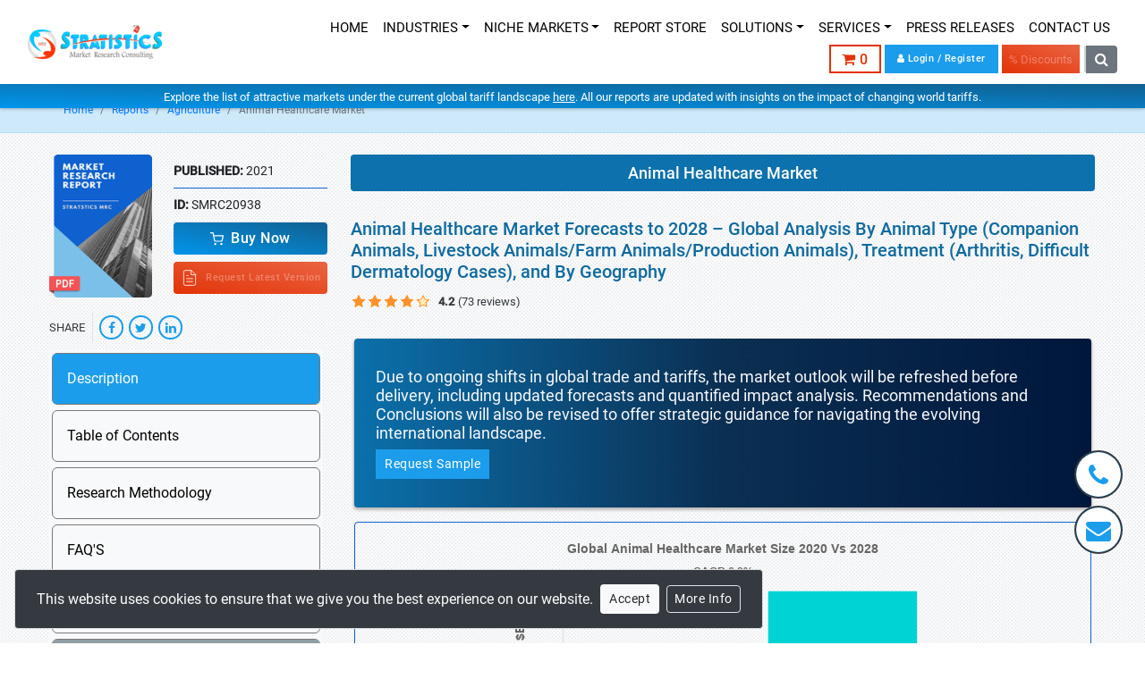

--- FILE ---
content_type: text/html; charset=UTF-8
request_url: https://www.strategymrc.com/report/animal-healthcare-market
body_size: 26344
content:
<!DOCTYPE html>
<html lang="en">
<head>
<meta charset="UTF-8">
<title>Animal Healthcare Market CAGR, size, share, trends, growth, value, key players analysis | Stratistics MRC report </title>
<meta http-equiv="Content-Type" content="text/html; charset=UTF-8"/>
<meta http-equiv="X-UA-Compatible" content="IE=edge"/>
<meta name="viewport" content="width=device-width, initial-scale=1,user-scalable=yes">
<meta name="robots" content="all" />
<meta name="language" content="EN" />
<meta name="document-type" content="Public" />
<meta name="keywords" content="Animal Healthcare Market, Global Animal Healthcare market report, US Animal Healthcare Market report, Animal Healthcare market trends, Animal Healthcare market forecast, Animal Healthcare market size, Animal Healthcare market share, Animal Healthcare market 2028, Animal Healthcare market growth, Animal Healthcare industry, Animal Healthcare market analysis, Animal Healthcare market research, Animal Healthcare market competitive analysis, Stratistics MRC" />
<meta name="description" content="Global Animal Healthcare Market is accounted for $139.00 billion in 2020 and is expected to reach $235.28 billion by 2028 growing at a CAGR of 6.8% during the forecast period 2020 – 2028" />
<meta property="og:locale" content="en_US" />
<meta property="og:title" content="Animal Healthcare Market CAGR, size, share, trends, growth, value, key players analysis | Stratistics MRC report " />
<meta property="og:type" content="website" />
<meta property="og:url" content="https://www.strategymrc.com/report/animal-healthcare-market"/>
<meta property="og:description" content="Global Animal Healthcare Market is accounted for $139.00 billion in 2020 and is expected to reach $235.28 billion by 2028 growing at a CAGR of 6.8% during the forecast period 2020 – 2028" />
<meta property="og:site_name" content="Stratistics MRC" />
<meta property="og:image" content="https://www.strategymrc.com/assets/master/images/smrc-logo.png" />
<meta name="twitter:card" content="summary" />
<meta name="twitter:description" content="Global Animal Healthcare Market is accounted for $139.00 billion in 2020 and is expected to reach $235.28 billion by 2028 growing at a CAGR of 6.8% during the forecast period 2020 – 2028" />
<meta name="twitter:title" content="Animal Healthcare Market CAGR, size, share, trends, growth, value, key players analysis | Stratistics MRC report " />
<meta name="twitter:site" content="@StratisticsMRC" />
<meta name="twitter:image" content="https://www.strategymrc.com/assets/master/images/smrc-logo.png" />
<meta name="twitter:creator" content="@StratisticsMRC" />
<meta name="google-site-verification" content="a50ihcag9z0vI2ahz3asbmAz6hF9mNHvEGci71xr_OQ" />
<meta name="ahrefs-site-verification" content="860b0b5b4822f47fbbbe737e3825528bca8d7421323a4c498fda2fb331504e34">
<link rel="canonical" href="https://www.strategymrc.com/report/animal-healthcare-market" />
<link rel="shortcut icon" href="https://www.strategymrc.com/assets/front/images/favicon.png" type="image/x-icon" />
<link rel="stylesheet" type="text/css" href="https://www.strategymrc.com/assets/master/css/app.css?v=3.9">
<link rel="preload" as="font" crossorigin href="https://www.strategymrc.com/assets/master/fonts/fontawesome-webfont.woff2?v=4.7.0">
<!-- <link href="//fonts.googleapis.com/css?family=Roboto:300,400,500" rel="stylesheet"> -->
<script src="https://www.google.com/recaptcha/api.js" async defer></script>
<!-- Google tag (gtag.js) -->
<script async src="https://www.googletagmanager.com/gtag/js?id=G-XE2M6R2X63"></script>
<script>
  window.dataLayer = window.dataLayer || [];
  function gtag(){dataLayer.push(arguments);}
  gtag('js', new Date());

  gtag('config', 'G-XE2M6R2X63');
</script>
<style>@font-face{font-family:Roboto;font-style:normal;font-weight:300;font-display:swap;src:local("Roboto Light"),local("Roboto-Light"),url(https://fonts.gstatic.com/s/roboto/v20/KFOlCnqEu92Fr1MmSU5fCRc4EsA.woff2) format("woff2");unicode-range:U+0460-052f,U+1c80-1c88,U+20b4,U+2de0-2dff,U+a640-a69f,U+fe2e-fe2f}@font-face{font-family:Roboto;font-style:normal;font-weight:300;font-display:swap;src:local("Roboto Light"),local("Roboto-Light"),url(https://fonts.gstatic.com/s/roboto/v20/KFOlCnqEu92Fr1MmSU5fABc4EsA.woff2) format("woff2");unicode-range:U+0400-045f,U+0490-0491,U+04b0-04b1,U+2116}@font-face{font-family:Roboto;font-style:normal;font-weight:300;font-display:swap;src:local("Roboto Light"),local("Roboto-Light"),url(https://fonts.gstatic.com/s/roboto/v20/KFOlCnqEu92Fr1MmSU5fCBc4EsA.woff2) format("woff2");unicode-range:U+1f??}@font-face{font-family:Roboto;font-style:normal;font-weight:300;font-display:swap;src:local("Roboto Light"),local("Roboto-Light"),url(https://fonts.gstatic.com/s/roboto/v20/KFOlCnqEu92Fr1MmSU5fBxc4EsA.woff2) format("woff2");unicode-range:U+0370-03ff}@font-face{font-family:Roboto;font-style:normal;font-weight:300;font-display:swap;src:local("Roboto Light"),local("Roboto-Light"),url(https://fonts.gstatic.com/s/roboto/v20/KFOlCnqEu92Fr1MmSU5fCxc4EsA.woff2) format("woff2");unicode-range:U+0102-0103,U+0110-0111,U+0128-0129,U+0168-0169,U+01a0-01a1,U+01af-01b0,U+1ea0-1ef9,U+20ab}@font-face{font-family:Roboto;font-style:normal;font-weight:300;font-display:swap;src:local("Roboto Light"),local("Roboto-Light"),url(https://fonts.gstatic.com/s/roboto/v20/KFOlCnqEu92Fr1MmSU5fChc4EsA.woff2) format("woff2");unicode-range:U+0100-024f,U+0259,U+1e??,U+2020,U+20a0-20ab,U+20ad-20cf,U+2113,U+2c60-2c7f,U+a720-a7ff}@font-face{font-family:Roboto;font-style:normal;font-weight:300;font-display:swap;src:local("Roboto Light"),local("Roboto-Light"),url(https://fonts.gstatic.com/s/roboto/v20/KFOlCnqEu92Fr1MmSU5fBBc4.woff2) format("woff2");unicode-range:U+00??,U+0131,U+0152-0153,U+02bb-02bc,U+02c6,U+02da,U+02dc,U+2000-206f,U+2074,U+20ac,U+2122,U+2191,U+2193,U+2212,U+2215,U+feff,U+fffd}@font-face{font-family:Roboto;font-style:normal;font-weight:400;font-display:swap;src:local("Roboto"),local("Roboto-Regular"),url(https://fonts.gstatic.com/s/roboto/v20/KFOmCnqEu92Fr1Mu72xKOzY.woff2) format("woff2");unicode-range:U+0460-052f,U+1c80-1c88,U+20b4,U+2de0-2dff,U+a640-a69f,U+fe2e-fe2f}@font-face{font-family:Roboto;font-style:normal;font-weight:400;font-display:swap;src:local("Roboto"),local("Roboto-Regular"),url(https://fonts.gstatic.com/s/roboto/v20/KFOmCnqEu92Fr1Mu5mxKOzY.woff2) format("woff2");unicode-range:U+0400-045f,U+0490-0491,U+04b0-04b1,U+2116}@font-face{font-family:Roboto;font-style:normal;font-weight:400;font-display:swap;src:local("Roboto"),local("Roboto-Regular"),url(https://fonts.gstatic.com/s/roboto/v20/KFOmCnqEu92Fr1Mu7mxKOzY.woff2) format("woff2");unicode-range:U+1f??}@font-face{font-family:Roboto;font-style:normal;font-weight:400;font-display:swap;src:local("Roboto"),local("Roboto-Regular"),url(https://fonts.gstatic.com/s/roboto/v20/KFOmCnqEu92Fr1Mu4WxKOzY.woff2) format("woff2");unicode-range:U+0370-03ff}@font-face{font-family:Roboto;font-style:normal;font-weight:400;font-display:swap;src:local("Roboto"),local("Roboto-Regular"),url(https://fonts.gstatic.com/s/roboto/v20/KFOmCnqEu92Fr1Mu7WxKOzY.woff2) format("woff2");unicode-range:U+0102-0103,U+0110-0111,U+0128-0129,U+0168-0169,U+01a0-01a1,U+01af-01b0,U+1ea0-1ef9,U+20ab}@font-face{font-family:Roboto;font-style:normal;font-weight:400;font-display:swap;src:local("Roboto"),local("Roboto-Regular"),url(https://fonts.gstatic.com/s/roboto/v20/KFOmCnqEu92Fr1Mu7GxKOzY.woff2) format("woff2");unicode-range:U+0100-024f,U+0259,U+1e??,U+2020,U+20a0-20ab,U+20ad-20cf,U+2113,U+2c60-2c7f,U+a720-a7ff}@font-face{font-family:Roboto;font-style:normal;font-weight:400;font-display:swap;src:local("Roboto"),local("Roboto-Regular"),url(https://fonts.gstatic.com/s/roboto/v20/KFOmCnqEu92Fr1Mu4mxK.woff2) format("woff2");unicode-range:U+00??,U+0131,U+0152-0153,U+02bb-02bc,U+02c6,U+02da,U+02dc,U+2000-206f,U+2074,U+20ac,U+2122,U+2191,U+2193,U+2212,U+2215,U+feff,U+fffd}@font-face{font-family:Roboto;font-style:normal;font-weight:500;font-display:swap;src:local("Roboto Medium"),local("Roboto-Medium"),url(https://fonts.gstatic.com/s/roboto/v20/KFOlCnqEu92Fr1MmEU9fCRc4EsA.woff2) format("woff2");unicode-range:U+0460-052f,U+1c80-1c88,U+20b4,U+2de0-2dff,U+a640-a69f,U+fe2e-fe2f}@font-face{font-family:Roboto;font-style:normal;font-weight:500;font-display:swap;src:local("Roboto Medium"),local("Roboto-Medium"),url(https://fonts.gstatic.com/s/roboto/v20/KFOlCnqEu92Fr1MmEU9fABc4EsA.woff2) format("woff2");unicode-range:U+0400-045f,U+0490-0491,U+04b0-04b1,U+2116}@font-face{font-family:Roboto;font-style:normal;font-weight:500;font-display:swap;src:local("Roboto Medium"),local("Roboto-Medium"),url(https://fonts.gstatic.com/s/roboto/v20/KFOlCnqEu92Fr1MmEU9fCBc4EsA.woff2) format("woff2");unicode-range:U+1f??}@font-face{font-family:Roboto;font-style:normal;font-weight:500;font-display:swap;src:local("Roboto Medium"),local("Roboto-Medium"),url(https://fonts.gstatic.com/s/roboto/v20/KFOlCnqEu92Fr1MmEU9fBxc4EsA.woff2) format("woff2");unicode-range:U+0370-03ff}@font-face{font-family:Roboto;font-style:normal;font-weight:500;font-display:swap;src:local("Roboto Medium"),local("Roboto-Medium"),url(https://fonts.gstatic.com/s/roboto/v20/KFOlCnqEu92Fr1MmEU9fCxc4EsA.woff2) format("woff2");unicode-range:U+0102-0103,U+0110-0111,U+0128-0129,U+0168-0169,U+01a0-01a1,U+01af-01b0,U+1ea0-1ef9,U+20ab}@font-face{font-family:Roboto;font-style:normal;font-weight:500;font-display:swap;src:local("Roboto Medium"),local("Roboto-Medium"),url(https://fonts.gstatic.com/s/roboto/v20/KFOlCnqEu92Fr1MmEU9fChc4EsA.woff2) format("woff2");unicode-range:U+0100-024f,U+0259,U+1e??,U+2020,U+20a0-20ab,U+20ad-20cf,U+2113,U+2c60-2c7f,U+a720-a7ff}@font-face{font-family:Roboto;font-style:normal;font-weight:500;font-display:swap;src:local("Roboto Medium"),local("Roboto-Medium"),url(https://fonts.gstatic.com/s/roboto/v20/KFOlCnqEu92Fr1MmEU9fBBc4.woff2) format("woff2");unicode-range:U+00??,U+0131,U+0152-0153,U+02bb-02bc,U+02c6,U+02da,U+02dc,U+2000-206f,U+2074,U+20ac,U+2122,U+2191,U+2193,U+2212,U+2215,U+feff,U+fffd}.hsfield{opacity: 0;position: absolute;z-index: -1;width: 0;height: 0;top: 0;}.infographic{position: relative;margin: auto;height: 360px;width: 500px;max-width: 100%;}@media(max-width: 768px){.col-6{flex:0 0 50%;max-width:50%}}.heading{margin-bottom:70px;position: relative;}.heading.invert:after{filter: invert(1);}.heading:after{content:' ';position:absolute;top:100%;left:50%;height:40px;width:180px;border-radius:4px;transform:translateX(-50%);background:url(https://i.ibb.co/d7tSD1R/heading-line-white.png);background-repeat:no-repeat;background-position:center}.testimonial{min-height:375px;position:relative;background:url(https://i.ibb.co/PTJDkgb/testimonials.jpg);padding-top:100px;padding-bottom:100px;background-position:center;background-size:cover}.testimonial4_slide img{top:0;left:0;right:0;height:50px;margin:auto;display:block;position:relative}.testimonial4_slide p{font-size:20px;margin:20px 0 20px 0}.testimonial4_slide h4{font-size:22px}.client-carousel .owl-item img{max-width: 100% !important;}.accordion_group .btn-block{white-space: unset;}#tocTab table tr td {text-align: left;}#report__nav .nav-pills{border-bottom-left-radius: 8px;border-bottom-right-radius: 8px;overflow: hidden;}#report__nav .nav-pills .nav-item {margin: 0;border-radius: 0;border: 0;background-color: #f8f9fa;}#report__nav .nav-pills .nav-item .nav-link {font-size: 14px;border-radius: 0;}.form-check .form-check-input{visibility: visible;position: relative;}.collab img{max-width: 100%;}
@media(max-width: 991px) {
	.content-block {
		width: 100% !important;
	}
}
.clearfix {
    clear: both;
}
.clearfix:after,
.clearfix:before {
    clear: both;
    display: table;
    content: "";
}
#smrc-view-page .view-title{
	font-weight: 500;
}
.content-logo{
	border-radius: 1rem;
}
.smrc-industries {
	padding: 3rem 0;
	position: relative;
	background-color: aliceblue;
}
.smrc-carousel::before {
	content: "";
	position: absolute;
	width: 100%;
	height: 100%;
	top: 0;
	left: 0;
	background-color: rgba(255, 255, 255, 0.4);
}
.industries_right_side {
	text-align: center;
    flex-shrink: 0;
}
.industries_left_side {
	padding-right: 5rem;
}
.industries_right_side ul li:nth-child(3n + 1),
li:nth-child(3n + 2) {
    clear: left;
}
.industries_right_side ul li:nth-child(3n + 1) {
    margin-left: 51px;
}
.industries_right_side ul li {
    text-align: center;
    display: table;
    float: left;
    width: 69px;
    height: 69px;
    margin: 0 33px -18px 0;
    padding: 5px;
    border: 1px solid #dddddd;
    transform: rotate(45deg);
    -webkit-transform: rotate(45deg);
}
.industries_right_side ul li a {
    display: table-cell;
    vertical-align: middle;
}
.industries_right_side ul li a:active, .industries_right_side ul li[data-active="true"] a {
    background: #009eed;
    transform: scale(1.3);
    transition: transform 0.3s ease;
}
.industries_right_side ul li a:active img, .industries_right_side ul li[data-active="true"] a img {
    filter: invert(100%);
}
.industries_right_side ul li a img {
	transform: rotate(-45deg);
    -webkit-transform: rotate(-45deg);
    margin: auto;
    max-width: 35px;
}
.industry_head img {
    display: inline-block;
    vertical-align: middle;
    max-width: 45px;
}
.industry_head span {
    font-size: 36px;
    font-family: sans-serif;
    margin-left: 10px;
    vertical-align: middle;
}
.industry_slide p {
    font-family: sans-serif;
}
.industry_slide {
    display: none;
}
</style>
<script>
  !function(e,a,t,n,g,c,s){e.GoogleAnalyticsObject=g,e.ga=e.ga||function(){(e.ga.q=e.ga.q||[]).push(arguments)},e.ga.l=1*new Date,c=a.createElement(t),s=a.getElementsByTagName(t)[0],c.async=1,c.src="https://www.strategymrc.com/assets/front/js/analytics.js",s.parentNode.insertBefore(c,s)}(window,document,"script",0,"ga"),ga("create","UA-100090077-1","auto"),ga("send","pageview");
</script>
</head>
<body class="">
	<div id='app'>
		
		<header id="smrc-header-fix" class="fixed-top pt-2 d-block show">
  <div class="container-fluid">
    <nav class="navbar navbar-expand-lg navbar-light bg-white py-1">
          <a href="https://www.strategymrc.com/" class="navbar-brand justify-content-start"><img width="150" src="https://www.strategymrc.com/assets/master/images/smrc-logo-sm.png" alt="smrc-logo"></a>
          <div class="d-flex align-items-center">
            <button type="button" class="navbar-toggler" data-toggle="collapse" data-target="#navbarCollapse-fix">
                <span class="navbar-toggler-icon"></span>
            </button>
            <form class="form-inline d-block d-lg-none ml-2 smrc-srch-form" id="smrc-search-control" action="https://www.strategymrc.com/search" method="get">
              <div class="input-group header-srch-append-md" id="header-srch-append">                    
                  <input type="text" name="q" class="form-control" placeholder="Search" minlength="3" required>
                  <div class="input-group-append">
                      <button type="button" class="btn btn-outline-secondary"><i class="fa fa-search"></i></button>
                  </div>
              </div>
            </form>
          </div>

          <div class="collapse navbar-collapse justify-content-end" id="navbarCollapse-fix">
              <div class="navbar-nav justify-content-end flex-row flex-wrap w-100">
                <div class="menu-divider">
                  <a href="https://www.strategymrc.com/" class="nav-item nav-link animate slideIn">HOME</a>
                  <div class="nav-item dropdown">
                      <a href="#" class="nav-link animate slideIn dropdown-toggle " data-toggle="dropdown">INDUSTRIES</a>
                      <div class="dropdown-menu multi-column columns-2 animate slideIn">
                          <div class="row no-gutters px-2 dropdown-cols">
                      <div class="col-sm-6">
                        <ul class="multi-column-dropdown">
                          <li><a href='https://www.strategymrc.com/report-store/advanced-materials-market-research'>Advanced Materials</a></li><li><a href='https://www.strategymrc.com/report-store/aerospace-market-research'>Aerospace</a></li><li><a href='https://www.strategymrc.com/report-store/agriculture-industry-market-research'>Agriculture</a></li><li><a href='https://www.strategymrc.com/report-store/global-industrial-automation-market-research'>Automation</a></li><li><a href='https://www.strategymrc.com/report-store/automotive-industry-market-research'>Automotives</a></li><li><a href='https://www.strategymrc.com/report-store/chemicals-industry-market-research'>Chemicals</a></li>                        </ul>
                      </div>
                      <div class="col-sm-6">
                        <ul class="multi-column-dropdown">
                          <li ><a href='https://www.strategymrc.com/report-store/electronics-and-semiconductors-market-research'>Electronics & Semiconductors</a></li><li ><a href='https://www.strategymrc.com/report-store/energy-and-power-market-research'>Energy & Power</a></li><li ><a href='https://www.strategymrc.com/report-store/food-and-beverages-market-research'>Food & Beverages</a></li><li ><a href='https://www.strategymrc.com/report-store/healthcare-market-research'>Healthcare</a></li><li ><a href='https://www.strategymrc.com/report-store/packaging-market-research'>Packaging</a></li><li ><a href='https://www.strategymrc.com/report-store/telecom-and-it-market-research'>Telecom & IT</a></li>                        </ul>
                      </div>
                    </div>
                      </div>
                  </div>
                  
                  <div class="nav-item dropdown">
                      <a href="#" class="nav-link animate slideIn dropdown-toggle " data-toggle="dropdown">NICHE MARKETS</a>
                      <div class="dropdown-menu multi-column columns-2 animate slideIn">
                          <div class="row no-gutters px-2 dropdown-cols">
                      <div class="col-sm-6">
                        <ul class="multi-column-dropdown">
                          <li><a href='https://www.strategymrc.com/report-store/education-and-skill-development-niches'>Education & Skill Development Niches</a></li><li><a href='https://www.strategymrc.com/report-store/finance-and-fintech-niches'>Finance & Fintech Niches</a></li><li><a href='https://www.strategymrc.com/report-store/fmcg-wellness'>FMCG & Wellness Niches</a></li><li><a href='https://www.strategymrc.com/report-store/food-and-beverage-innovation-niches'>Food & Beverage Innovation Niches</a></li><li><a href='https://www.strategymrc.com/report-store/health-neurodiversity'>Health & Neurodiversity Niches</a></li><li><a href='https://www.strategymrc.com/report-store/home-and-living-niches'>Home & Living Niches</a></li>                        </ul>
                      </div>
                      <div class="col-sm-6">
                        <ul class="multi-column-dropdown">
                          <li ><a href='https://www.strategymrc.com/report-store/materials-manufacturing'>Materials & Manufacturing Niches</a></li><li ><a href='https://www.strategymrc.com/report-store/mobility-and-transport-niches'>Mobility & Transport Niches</a></li><li ><a href='https://www.strategymrc.com/report-store/pet-and-companion-animal-care-niches'>Pet & Companion Animal Care Niches</a></li><li ><a href='https://www.strategymrc.com/report-store/sustainability-circular-economy'>Sustainability & Circular Economy Niches</a></li><li ><a href='https://www.strategymrc.com/report-store/tech-data'>Tech & Data Niches</a></li><li ><a href='https://www.strategymrc.com/report-store/urban-hyperlocal'>Urban & Hyperlocal Niches</a></li>                        </ul>
                      </div>
                    </div>
                      </div>
                  </div>
                  
                  <a href="https://www.strategymrc.com/report-store" class="nav-item nav-link animate slideIn ">REPORT STORE</a>
                  <div class="nav-item dropdown">
                      <a href="#" class="nav-link animate slideIn dropdown-toggle " data-toggle="dropdown">SOLUTIONS</a>
                      <div class="dropdown-menu multi-column columns-1 animate slideIn">
                        <div class="dropdown-cols">
                          <ul class="multi-column-dropdown px-2">
                                                            <li><a href="https://www.strategymrc.com/company-profiling">Company Profiling</a></li>
                                                            <li><a href="https://www.strategymrc.com/market-sizing-and-forecasts">Market Sizing And Forecasts</a></li>
                                                            <li><a href="https://www.strategymrc.com/primary-research">Primary Research</a></li>
                                                            <li><a href="https://www.strategymrc.com/market-monitoring">Market Monitoring</a></li>
                                                      </ul>
                        </div>
                      </div>
                  </div>
                  <div class="nav-item dropdown">
                    <a href="#" class="nav-link animate slideIn dropdown-toggle " data-toggle="dropdown">SERVICES</a>
                    <div class="dropdown-menu multi-column columns-1 animate slideIn">
                      <div class="dropdown-cols">
                        <ul class="multi-column-dropdown px-2">
                                                        <li><a href="https://www.strategymrc.com/consulting-services">Consulting Services</a></li>
                                                        <li><a href="https://www.strategymrc.com/subscription-services">Subscription Services</a></li>
                                                        <li><a href="https://www.strategymrc.com/full-time-equivalent">Full Time Equivalent</a></li>
                                                        <li><a href="https://www.strategymrc.com/custom-research">Custom Research</a></li>
                                                  </ul>
                      </div>
                    </div>
                  </div>
                  <a href="https://www.strategymrc.com/press" class="nav-item nav-link animate slideIn ">PRESS RELEASES</a>
                  <a href="https://www.strategymrc.com/contact-us" class="nav-item nav-link animate slideIn ">CONTACT US</a>
                  <a href="https://www.strategymrc.com/careers" class="nav-item nav-link d-lg-none">CAREERS</a>
                </div>
                <div class="menu-divider">
                  <div class="d-flex align-items-center pl-1">
                    <a class="btn btn-outline-danger cart-btn" title="cart" href="https://www.strategymrc.com/cart/checkout"><i class="fa fa-shopping-cart"></i>&nbsp;0</a>
                  </div>
                    
                        <div class="d-flex align-items-center pl-1">                       
                          <a class="btn btn-primary small" style="border-radius: 0px;" href="https://www.strategymrc.com/cart/user_details"><i class="fa fa-user"></i> Login / Register </a>
                        </div>                   
                   
                    <div class="position discount_bnr ml-1">
                      <button type="button" data-toggle="modal" data-target="#couponModel" class="bg-gradient-red py-1 nav-item px-2"><span class="flashit" style="font-size: 13px">% Discounts</span></button>
                    </div>
                                    <form class="form-inline d-none d-lg-block ml-2 smrc-srch-form" id="smrc-search-control" action="https://www.strategymrc.com/search" method="get">
                    <div class="input-group header-srch-append-md" id="header-srch-append">
                        <input type="text" name="q" class="form-control" placeholder="Search" minlength="3" required>
                        <div class="input-group-append">
                            <button type="button" class="btn btn-secondary"><i class="fa fa-search"></i></button>
                        </div>
                    </div>
                  </form>
                  </div>
              </div>
          </div>

      </nav>
  </div>
      <div class="covid__insights_bnr bg-gradient-primary py-1 text-center px-4 mt-2">
      <a href="https://www.strategymrc.com/covid-19-impact-reports"><small class="text-white d-inline-block">Explore the list of attractive markets under the current global tariff landscape <u>here</u>. All our reports are updated with insights on the impact of changing world tariffs.</small></a>
    </div>
    
</header>

<div class="w-100 d-block" style="min-height: 90px;height: 90px;"></div>

  
		<div class="main-content pt-3 pt-sm-2 pt-md-0 pt-lg-3 pt-xl-0">
			
<style type="text/css">

	.report_desc img{margin:0 auto;display:block;max-width:100%}.report_desc table{width:100%!important;margin:.5rem 0;border-color:#00639e}.report_desc table thead{background-color:#1c9deb}.report_desc table thead tr th{padding:.375rem;color:#fff;font-weight:500;font-size:1rem!important;border:1px solid #00639e!important}.report_desc table tr td{text-align:left;padding:.375rem;border:1px solid #00639e!important}.report_desc table tr td span,.report_desc table tr td strong{font-size:1rem!important;font-weight:500}.report_desc table tbody tr:hover{background-color:#e8f6ff}.accordion_group .card-header:after{background-image:url([data-uri]);background-size:contain;background-repeat:no-repeat;width:.875rem;height:.875rem;content:"";opacity:.5;position:absolute;right:.5rem;top:calc(50% - .125rem);z-index:1}

</style>










<script type="application/ld+json">

{

  "@context": "https://schema.org/", 

  "@type": "BreadcrumbList", 

  "itemListElement": [{

    "@type": "ListItem", 

    "position": 1, 

    "name": "Home",

    "item": "https://www.strategymrc.com"  

  },{

    "@type": "ListItem", 

    "position": 2, 

    "name": "Report Store",

    "item": "https://www.strategymrc.com/report-store"  

  },{

    "@type": "ListItem", 

    "position": 3, 

    "name": "Agriculture",

    "item": "https://www.strategymrc.com/report-store/agriculture-industry-market-research"  

  },{

    "@type": "ListItem", 

    "position": 4, 

    "name": "Animal Healthcare Market",

    "item": "https://www.strategymrc.com/report/animal-healthcare-market"  

  }]

}

</script>

<script type="application/ld+json">

{

    "@context" : "http://schema.org",

    "@type" : "Product",

    "name" : "Animal Healthcare Market",

    "description" : "Global Animal Healthcare Market is accounted for $139.00 billion in 2020 and is expected to reach $235.28 billion by 2028 growing at a CAGR of 6.8% during the forecast period 2020 – 2028",

    "sku":"SMRC20938",

    "url" : "https://www.strategymrc.com/report/animal-healthcare-market",

    "aggregateRating": {

	    "@type": "AggregateRating",

	    "ratingValue": "4.2",

	    "ratingCount": 73
	},

	"image": "https://www.strategymrc.com/assets/images/mrc_cover_sm.png",

    "brand" : {

      "@type" : "Brand",

      "name" : "STRATISTICS MRC",

      "logo" : "https://www.strategymrc.com/assets/master/images/smrc-logo-lg.png"

    },

    "offers" : [{

      "@type" : "Offer",

      "availability": "http://schema.org/InStock",

      "url": "https://www.strategymrc.com/report/animal-healthcare-market",

      "description": "SINGLE USER LICENSE (PDF)",

      "price" : "4150",

      "priceCurrency": "USD"

    },{

      "@type" : "Offer",

      "availability": "http://schema.org/InStock",

      "url": "https://www.strategymrc.com/report/animal-healthcare-market",

      "description": "2 - 5 USER LICENSE (PDF)",

      "price" : "5250",

      "priceCurrency": "USD"

    },{

      "@type" : "Offer",

      "availability": "http://schema.org/InStock",

      "url": "https://www.strategymrc.com/report/animal-healthcare-market",

      "description": "SITE LICENSE (PDF)",

      "price" : "6350",

      "priceCurrency": "USD"

    },{

      "@type" : "Offer",

      "availability": "http://schema.org/InStock",

      "url": "https://www.strategymrc.com/report/animal-healthcare-market",

      "description": "CORPORATE LICENSE (PDF)",

      "price" : "7500",

      "priceCurrency": "USD"

    }],

    "review": []

}

</script>

<script type="application/ld+json">

{

	"@context" : "http://schema.org",

	"@type" : "WebSite",

	"name" : "Stratistics MRC",

	"alternateName" : "SMRC",

	"url" : "https://www.strategymrc.com",

	"potentialAction": {

	    "@type": "SearchAction",

	    "target": {

	    	"@type": "EntryPoint",

	    	"urlTemplate": "https://www.strategymrc.com/search?q={search_term_string}"

	    },

	    "query-input": "required name=search_term_string"

  	}

}

</script>

<nav aria-label="breadcrumb" style="margin-top: .5rem;background-color: #cde9fa;border-bottom: 1px solid #1c9deb2b;">
  <div class="container">
  	<ol class="breadcrumb py-3 m-0" style="background-color: #cde9fa">
	    <li class="breadcrumb-item"><a href="https://www.strategymrc.com/">Home</a></li>
	    <li class="breadcrumb-item"><a href="https://www.strategymrc.com/report-store/">Reports</a></li>
	    <li class="breadcrumb-item"><a href="https://www.strategymrc.com/report-store/agriculture-industry-market-research">Agriculture</a></li>
	    <li class="breadcrumb-item active" aria-current="page">Animal Healthcare Market</li>
	  </ol>
  </div>
</nav>

<div class="report-wrapper py-4 bg-light">

	
	<div class="modal fade" id="pricing-modal" tabindex="-1" role="dialog" aria-labelledby="pricing-modalLabel" aria-hidden="true">
	  <div class="modal-dialog" role="document">
	    <div class="modal-content">
	      <div class="modal-body bg-dark" style="padding: 2px;">
	      	<div class="d-md-block col-sm-6 col-lg-12 px-2 px-lg-0">
						<div class="subscription-container mt-3 mt-lg-0 rounded">

	            <div class="panel-heading py-2">

	                <p class="font-weight-bold mb-0 text-center py-2 text-uppercase" >Select License Type</p>

	            </div>

	            <form action="https://www.strategymrc.com/cart/add_to_cart" method="POST">

	              	<input type="hidden" name="sku" value="SMRC20938" />

	                <input type="hidden" name="p_name" value="Animal Healthcare Market Forecasts to 2028 – Global Analysis By Animal Type (Companion Animals, Livestock Animals/Farm Animals/Production Animals), Treatment (Arthritis, Difficult Dermatology Cases), and By Geography" />

	            		<div class="w-full border-top">

	                  <label for="su_license" class="active px-3 d-flex flex-wrap align-items-center justify-content-between py-3 mb-0">

	                  	<div class="d-flex align-items-center pr-2">

	                  		<input name="licence" id="su_license" value="4150" type="radio" required="true" checked/>

	                  		<span class="pr-2 cst_label">Single User License <small>(PDF)</small></span>

	                  		<svg data-toggle="collapse" data-target="#su_license_desc" aria-expanded="false" aria-controls="su_license_desc" xmlns="http://www.w3.org/2000/svg" width="16" height="16" viewBox="0 0 24 24" fill="none" stroke="currentColor" stroke-width="2" stroke-linecap="round" stroke-linejoin="round"><circle cx="12" cy="12" r="10"></circle><path d="M9.09 9a3 3 0 0 1 5.83 1c0 2-3 3-3 3"></path><line x1="12" y1="17" x2="12.01" y2="17"></line></svg>

	                  	</div>

	                  	<span>$ 4,150</span>

	                  </label>

	                  <div class="collapse" id="su_license_desc">

										  <div class="price_desc p-3 text-light">

										    Allows one person to have access to the ordered product.The ordered product cannot be distributed to anyone else.

										  </div>

										</div>

									</div>

									<div class="w-full border-top">

	                  <label for="tf_license" class="px-3 d-flex flex-wrap align-items-center justify-content-between py-3 mb-0">

	                  	<div class="d-flex align-items-center pr-2">

	                  		<input name="licence" id="tf_license" type="radio" value="5250"required="true" />

	                  		<span class="pr-2 cst_label">2 - 5 User License <small>(PDF)</small></span>

	                  		<svg data-toggle="collapse" data-target="#tf_license_desc" aria-expanded="false" aria-controls="tf_license_desc" xmlns="http://www.w3.org/2000/svg" width="16" height="16" viewBox="0 0 24 24" fill="none" stroke="currentColor" stroke-width="2" stroke-linecap="round" stroke-linejoin="round"><circle cx="12" cy="12" r="10"></circle><path d="M9.09 9a3 3 0 0 1 5.83 1c0 2-3 3-3 3"></path><line x1="12" y1="17" x2="12.01" y2="17"></line></svg>

	                  	</div>

	                  	<span>$ 5,250</span>

	                  </label>

	                  <div class="collapse" id="tf_license_desc">

										  <div class="price_desc p-3 text-light">

										    Allows the ordered product to be shared among a maximum of 5 people within your organisation.

										  </div>

										</div>

									</div>

									<div class="w-full border-top">

	                  <label for="site_license" class="px-3 d-flex flex-wrap align-items-center justify-content-between py-3 mb-0">

	                  	<div class="d-flex align-items-center pr-2">

	                  		<input name="licence" id="site_license" value="6350" type="radio" required="true" />

	                  		<span class="pr-2 cst_label">Site License <small>(PDF)</small></span>

	                  		<svg data-toggle="collapse" data-target="#site_license_desc" aria-expanded="false" aria-controls="site_license_desc" xmlns="http://www.w3.org/2000/svg" width="16" height="16" viewBox="0 0 24 24" fill="none" stroke="currentColor" stroke-width="2" stroke-linecap="round" stroke-linejoin="round"><circle cx="12" cy="12" r="10"></circle><path d="M9.09 9a3 3 0 0 1 5.83 1c0 2-3 3-3 3"></path><line x1="12" y1="17" x2="12.01" y2="17"></line></svg>

	                  	</div>

	                  	<span>$ 6,350</span>

	                  </label>

	                  <div class="collapse" id="site_license_desc">

										  <div class="price_desc p-3 text-light">

										    Allows the product to be shared among all employees of your organisation at one particular location.

										  </div>

										</div>

									</div>

									<div class="w-full border-top">

	                  <label for="corporate_license" class="px-3 d-flex flex-wrap align-items-center justify-content-between py-3 mb-0">

	                  	<div class="d-flex align-items-center pr-2">

	                  		<input name="licence" id="corporate_license" value="7500" type="radio" required="true"/>

	                  		<span class="pr-2 cst_label">Corporate License <small>(PDF)</small></span>

	                  		<svg data-toggle="collapse" data-target="#corporate_license_desc" aria-expanded="false" aria-controls="corporate_license_desc" xmlns="http://www.w3.org/2000/svg" width="16" height="16" viewBox="0 0 24 24" fill="none" stroke="currentColor" stroke-width="2" stroke-linecap="round" stroke-linejoin="round"><circle cx="12" cy="12" r="10"></circle><path d="M9.09 9a3 3 0 0 1 5.83 1c0 2-3 3-3 3"></path><line x1="12" y1="17" x2="12.01" y2="17"></line></svg>

	                  	</div>

	                  	<span>$ 7,500</span>

	                  </label>

	                  <div class="collapse" id="corporate_license_desc">

										  <div class="price_desc p-3 text-light">

										    Allows the product to be shared among all employees of your organisation regardless of their geographical location.

										  </div>

										</div>

									</div>

	                <div class="panel-footer p-2">

	                    <button type="submit" class="btn-block bg-gradient-primary btn-sm p-3 text-uppercase rounded">

	                    	<i class="fa fa-shopping-cart mr-1"></i>

	                    	Buy Now

	                    </button>

	                </div>

	            </form>

	          </div>

	        </div>
	      </div>
	    </div>
	  </div>
	</div>

	<div class="d-none d-md-block">

		<nav style="display: none;" id="report__nav" class="fixed-top">
			<div class="w-100">
				<div style="box-shadow:0 -1px 5px 0 rgba(0,0,0,.5803921568627451)" class="w-100 bg-light d-flex py-3 px-3 px-md-5 flex-wrap align-items-center justify-content-between">
					<div class="report-container__lft d-flex align-items-center">

						<img height="45" src="https://www.strategymrc.com/assets/master/images/smrc-logo-fab.png" alt="SMRC">

						<div class="ml-3">

							<span class="h5 mb-1 text-dark d-block">Animal Healthcare Market</span>

							<div class="d-flex align-items-center">

								<div class="review_container d-flex align-items-center pr-2 mr-2 border-right">

									<div class="review_box d-flex mr-2">

										<span style="width:84%" class="review_rating"></span>

									</div>

									<small class="text-dark font-weight-bold mr-1">4.2</small>

									<small class="text-dark">(73 reviews)</small>

								</div>

								<small>Published: 2021  | ID: SMRC20938</small>

								</div>

						</div>
					</div>
					<div class="text-right">

					    <a class="d-block text-dark" href="tel:+1-844-903-2737"><small>(US Toll Free) <i class="fa fa-phone"></i>&nbsp;&nbsp;+1-844-903-2737</small></a>

					    <div class="reports_btns my-2">

		    				<button data-toggle="modal" data-target=".bs-example-modal-lg" data-product="Animal Healthcare Market" data-type="inquiry" data-page="report" class="btn btn-primary btn-sm">Inquiry Before Buy</button>

		    				<button data-toggle="modal" data-target=".bs-example-modal-lg" data-product="Animal Healthcare Market" data-type="sample" data-page="report" class="btn btn-dark btn-sm">Request Sample</button>

		    			</div>
					</div>
				</div>
			</div>
		</nav>

	</div>

	<div class="container">

		<div class="row rp_layout">

			<div class="col-lg-3">
				<div class="report-hero d-flex mb-4 flex-row flex-wrfap" style="margin-bottom: 1rem!important;">
					<img src="https://www.strategymrc.com/assets/images/mrc_cover_sm.png" class="rounded mt-0 position-relative d-none d-md-block" alt="Animal Healthcare Market">
					<div class="report-detail w-100 pl-sm-4" style="font-size:14px;">

						<span class="py-2 border-bottom d-block" style="border-bottom: 1px solid #0f61cf!important;"><b>PUBLISHED: </b>2021 </span>
						<span class="py-2 border-bottom d-block"><b>ID: </b>SMRC20938</span>
						<button data-toggle="modal" data-target="#pricing-modal" class="btn bg-gradient-primary d-flex align-items-center justify-content-center btn-block">
							<svg xmlns="http://www.w3.org/2000/svg" width="15" height="15" viewBox="0 0 24 24" fill="none" stroke="currentColor" stroke-width="2" stroke-linecap="round" stroke-linejoin="round" class="feather mr-2 feather-shopping-cart"><circle cx="9" cy="21" r="1"></circle><circle cx="20" cy="21" r="1"></circle><path d="M1 1h4l2.68 13.39a2 2 0 0 0 2 1.61h9.72a2 2 0 0 0 2-1.61L23 6H6"></path></svg>
							Buy Now
						</button>

						
							<button class="nav-link btn btn-block d-flex align-items-center justify-content-center p-2 bg-gradient-red" data-toggle="modal" data-target=".bs-example-modal-lg" data-product="Animal Healthcare Market" data-type="latest-sample" data-page="report" style="font-size: 11px;">
					    	<svg xmlns="http://www.w3.org/2000/svg" width="20" height="20" viewBox="0 0 24 24" fill="none" stroke="currentColor" stroke-width="1" stroke-linecap="round" stroke-linejoin="round" class="feather feather-file-text mr-2"><path d="M14 2H6a2 2 0 0 0-2 2v16a2 2 0 0 0 2 2h12a2 2 0 0 0 2-2V8z"></path><polyline points="14 2 14 8 20 8"></polyline><line x1="16" y1="13" x2="8" y2="13"></line><line x1="16" y1="17" x2="8" y2="17"></line><polyline points="10 9 9 9 8 9"></polyline></svg>
				    		<span class="flashit">Request Latest Version</span>
					    </button>
						
						

					</div>
				</div>
<div class="d-flex align-items-center mb-2">
    					<small class="text-dark py-2 pr-2 border-right mr-1">SHARE</small>
    					<a target="_blank" href="https://www.facebook.com/sharer/sharer.php?u=https://www.strategymrc.com/report/animal-healthcare-market" title="facebook" class="btn-icon"><i class="fa fa-facebook"></i></a>
    					<a target="_blank" href="https://twitter.com/share?url=https://www.strategymrc.com/report/animal-healthcare-market" title="twitter" class="btn-icon"><i class="fa fa-twitter"></i></a>
    					<a target="_blank" href="https://www.linkedin.com/shareArticle?mini=true&url=https://www.strategymrc.com/report/animal-healthcare-market" title="linkedin" class="btn-icon"><i class="fa fa-linkedin"></i></a>
    				</div>



				<style type="text/css">
					.nav .nav-item {
              border: 1px solid #7a7979;
            }

            .nav-pills .nav-link{
            	color: black;
            }
			  </style>

				<div style="position: sticky;top: 120px;" class="mb-4">
					<ul class="nav nav-pills flex-column mb-4 bg-light" id="reports-tab" role="tablist">
				  	<li class="nav-item">
				    	<a class="nav-link p-3 active" onclick="window.scrollTo(0, 210);" href="#descTab" data-toggle="pill">Description</a>
				  	</li>
				  	<li class="nav-item">
				    	<a class="nav-link p-3 " onclick="window.scrollTo(0, 210);" href="#tocTab" data-toggle="pill">Table of Contents</a>
				  	</li>
				  	<li class="nav-item" style="display: none">
				    	<a class="nav-link p-3 " onclick="window.scrollTo(0, 210);" href="#figTab" data-toggle="pill">List of Figures</a>
				  	</li>
				  	<li class="nav-item">
				    	<a class="nav-link p-3 " onclick="window.scrollTo(0, 210);" href="#methodologyTab" data-toggle="pill">Research Methodology</a>
				  	</li>
				  	<li class="nav-item">
				    	<a class="nav-link p-3 " onclick="window.scrollTo(0, 210);" href="#faqTab" data-toggle="pill">FAQ'S</a>
				  	</li>
				  	<li class="nav-item">
				    	<a class="nav-link p-3 " onclick="window.scrollTo(0, 210);" href="#rcTab" data-toggle="pill">Request Customization</a>
				  	</li>
				  	<li class="nav-item">
				    	<button class="nav-link btn btn-block d-flex align-items-center p-3 " data-toggle="modal" data-target=".bs-example-modal-lg" data-product="Animal Healthcare Market" data-type="sample" data-page="report" style=" background-color: #909ea5; color: white;">
					    	<svg xmlns="http://www.w3.org/2000/svg" width="20" height="20" viewBox="0 0 24 24" fill="none" stroke="currentColor" stroke-width="1" stroke-linecap="round" stroke-linejoin="round" class="feather feather-file-text mr-2"><path d="M14 2H6a2 2 0 0 0-2 2v16a2 2 0 0 0 2 2h12a2 2 0 0 0 2-2V8z"></path><polyline points="14 2 14 8 20 8"></polyline><line x1="16" y1="13" x2="8" y2="13"></line><line x1="16" y1="17" x2="8" y2="17"></line><polyline points="10 9 9 9 8 9"></polyline></svg>
				    		Request Sample
					    </button>
				  	</li>
				</ul>
					
        <div class="border mt-3 p-4 bg-white border-default rounded" style="border: 1px solid #7a7979!important;">
          <div class="h5 text-center text-dark text-uppercase pb-3 mb-0">Have a Question?</div>
          <button type="button" class="btn btn-primary btn-block" data-toggle="modal" data-target=".bs-example-modal-lg" data-product="Animal Healthcare Market" data-type="inquiry" data-page="report"> Inquiry Before Buy</button>
        </div>
        <a class="bg-gradient-primary text-uppercase report_customization p-3 nav-link mt-3 btn-block rounded" href="https://www.strategymrc.com/report/animal-healthcare-market/request-customization">Get 15% Free customization on this report <i class="fa fa-caret-right pl-1"></i></a>
        <a class="btn bg-gradient btn-block py-4" id="know_our_method" href="https://www.strategymrc.com/know-our-methodology">Know Our Methodology</a>
				</div>

			</div>

			<div class="col-lg-9 px-0 px-md-3">

			    
				<div class="d-flex align-items-center justify-content-between flex-wrap">

				    <div class="d-flex align-items-center mb-2 d-md-none">

    					<small class="text-dark py-2 pr-2 border-right mr-1">SHARE</small>

    					<a target="_blank" href="https://www.facebook.com/sharer/sharer.php?u=https://www.strategymrc.com/report/animal-healthcare-market" title="facebook" class="btn-icon"><i class="fa fa-facebook"></i></a>

    					<a target="_blank" href="https://twitter.com/share?url=https://www.strategymrc.com/report/animal-healthcare-market" title="twitter" class="btn-icon"><i class="fa fa-twitter"></i></a>

    					<a target="_blank" href="https://www.linkedin.com/shareArticle?mini=true&url=https://www.strategymrc.com/report/animal-healthcare-market" title="linkedin" class="btn-icon"><i class="fa fa-linkedin"></i></a>

    				</div>

    				<div class="mb-2 ml-md-2 d-md-none">

  				    <form action="https://www.strategymrc.com/cart/add_to_cart" method="POST">

				        <div class="input-group input-group-sm">

                  <select class="form-control text-sm" name="licence" required>

				            <option value="4150">Single User License (PDF) - 4,150 USD</option>

				            <option value="5250">2 - 5 User License (PDF) - 5,250 USD</option>

				            <option value="6350">Site License (PDF) - 6,350 USD</option>

				            <option value="7500">Corporate License (PDF) - 7,500 USD</option>

				        	</select>

                  <div class="input-group-append">

                    <button class="btn bg-gradient-red border-0 font-weight-normal" type="submit">Buy Now</button>

                  </div>

              	</div>

				        <input type="hidden" name="sku" value="SMRC20938" />
                <input type="hidden" name="p_name" value="Animal Healthcare Market Forecasts to 2028 – Global Analysis By Animal Type (Companion Animals, Livestock Animals/Farm Animals/Production Animals), Treatment (Arthritis, Difficult Dermatology Cases), and By Geography" />

  				    </form>

    				</div>

				</div>

				<div class="report-section rounded">

					<div class="report-hero d-flex flex-row flex-wrfap">

						<div class="report-detail">

							<h1 style="color: #ffffff; text-align: center;background-color: #0c71ac; padding: 10px; border-radius: 4px;font-size: 18px;" class="h5 mb-2">Animal Healthcare Market</h1>

							<h2 style="color: #0e6aa0; margin-top: 30px;" class="h5 mb-2">Animal Healthcare Market Forecasts to 2028 – Global Analysis By Animal Type (Companion Animals, Livestock Animals/Farm Animals/Production Animals), Treatment (Arthritis, Difficult Dermatology Cases), and By Geography</h2>

							<div class="d-none d-sm-flex flex-wrap">
								<div class="review_container mt-1 mb-2 d-flex align-items-center">
									<div class="review_box d-flex mr-2">
										<span style="width:84%" class="review_rating"></span>
									</div>
									<small class="text-dark font-weight-bold mr-1">4.2</small>
									<small class="text-dark">(73 reviews)</small>
								</div>
							</div>
						</div>

					</div>

					<div class="report-meta mt-2 mt-sm-0 d-sm-none">

						<div class="review_container mt-1 justify-content-center d-flex align-items-center">

							<div class="review_box d-flex mr-2">

								<span style="width:84%" class="review_rating"></span>

							</div>

							<small class="text-dark font-weight-bold mr-1">4.2</small>

							<small class="text-dark">(73 reviews)</small>

						</div>

						<div class="d-flex flex-wrap justify-content-center">

							<small class="p-2 border mt-1 rounded mr-2"><b>Published: </b>2021 </small>

							<small class="p-2 border mt-1 rounded"><b>ID: </b>SMRC20938</small>

						</div>

					</div>

					<hr class="d-sm-none">

					<div class="report_content mt-2">

						<div class="tab-content py-3 px-1">

							<div id="descTab" class="tab-pane active">
								<div class="mb-3">
									<div class="row no-gutters p-4 covid-banner rounded shadow align-items-center" style="background-color: #0c71ac;">
										<div class="col-md-10 my-2 covid-content">
											<h5 style="font-size: 18px" class="text-light font-weight-normal">Due to ongoing shifts in global trade and tariffs, the market outlook will be refreshed before delivery, including updated forecasts and quantified impact analysis. Recommendations and Conclusions will also be revised to offer strategic guidance for navigating the evolving international landscape.</h5>
											<button data-target=".bs-example-modal-lg" data-toggle="modal" data-product="Animal Healthcare Market" data-type="sample" data-page="report" class="btn-primary btn btn-sm">Request Sample</button>
										</div>
									</div>
								</div>

																	<div class="position-relative border mb-4 rounded" style="border: 1px solid #0f61cf!important;">
										<div class="infographic" data-content="2020,139.00|2028,235.28" data-units="BN" data-cagr="6.8" data-title="Global Animal Healthcare Market Size 2020 Vs 2028" data-label="Market Size In US $BN"></div>
									    <div class="align-items-center justify-content-center bg-light rounded border" id="report_loadgif" style="position:absolute;top:0;width:100%;min-height:100%;opacity:0.8">
	                      <img style="width: 100px;height: 100px;margin: 0 auto;display: block;" src="https://www.strategymrc.com/assets/master/images/loading.gif" alt="Loading...">
	                    </div>
									</div>
								
								<div class="report_desc">
									<div>
										<p style="text-align:justify"><span style="font-size:11pt">According to Stratistics MRC, the Global Animal Healthcare Market is accounted for $139.00 billion in 2020 and is expected to reach $235.28 billion by 2028 growing at a CAGR of 6.8% during the forecast period. Increasing pet adoption for companionship among the elderly population, growing penetration of e-commerce platforms promoting online pharmacies, significant rise in demand for protein food, and increasing consumption of meat, milk and other animal byproducts are driving the market growth. However, high cost associated with animal healthcare drugs in low-middle income countries is hampering the market growth.<br />
<br />
Animal healthcare is a role of preserving, guiding, and protecting animals from multiple diseases and implementing them vital veterinary services to improve their lifespan and yield. It focuses on effective animal health management through diagnosis and treatment of various diseases in animals. There are various governments and private corporations globally that are operating towards the improvement of the Animal Healthcare sector.<br />
<br />
Based on the end user, the pharmacies &amp; drug stores segment is anticipated to have lucrative growth during the forecast period, due to the detection and treatment of diseases, growing feed fabrication, the improved healthcare system for early diagnosis, and rising consciousness among consumers augment the demand for this segment.<br />
<br />
By geography, North America is expected to have significant growth during the forecast period, owing to the significant rise in the number of pet animal acceptance in the U.S., wide range of products available of animal care, advanced technologies including genomics, biotech, and artificial intelligence (AI), strict government rules and regulations, and ongoing projects.<br />
<br />
Some of the key players profiled in the Animal Healthcare Market include Hester Biosciences Ltd., Evonik Industries, Sanofi S.A., Bayer AG, Virbac SA, Intas Pharmaceuticals Ltd., Zoetis, Inc., Ceva Sant&eacute; Animale, Norbrook Laboratories Limited, Boehringer Ingelheim GmbH, Merck &amp; Co. Inc., Vetiquinol S.A., Cargill Inc., Phibro Animal Health Corporation, Nutreco N.V., Eli Lilly and Company, Koninklijke DSM N.V., and SeQuent Scientific Ltd.<br />
<br />
<strong>Animal Types Covered:</strong><br />
&bull; Companion Animals<br />
&bull; Livestock Animals/Farm Animals/Production Animals<br />
<br />
<strong>Products Covered:</strong><br />
&bull; Medical Devices &amp; Disposables<br />
&bull; Pharmaceuticals<br />
&bull; Biologicals<br />
&bull; Feed Additives<br />
&bull; Veterinary Services<br />
&bull; Diagnostics<br />
&bull; Other Products<br />
<br />
<strong>Sales Channels Covered:</strong><br />
&bull; Distribution Channel<br />
&bull; Direct Channel<br />
<br />
<strong>Route Of Administrations Covered:</strong><br />
&bull; Oral Animal Healthcare<br />
&bull; Topical Animal Healthcare<br />
&bull; Parenteral Animal Healthcare<br />
<br />
<strong>Treatments Covered:</strong><br />
&bull; Arthritis<br />
&bull; Gastrointestinal Disease<br />
&bull; Allergies<br />
&bull; Difficult Dermatology Cases<br />
<br />
<strong>End Users Covered:</strong><br />
&bull; Veterinary Hospitals &amp; Clinics<br />
&bull; Reference Laboratories<br />
&bull; Point of Care (POC) Testing/In-House Testing<br />
&bull; Pharmacies &amp; Drug Stores<br />
&bull; Laboratory Testing Services<br />
<br />
<strong>Regions Covered:</strong><br />
&bull; North America<br />
o US<br />
o Canada<br />
o Mexico<br />
&bull; Europe<br />
o Germany<br />
o UK<br />
o Italy<br />
o France<br />
o Spain<br />
o Rest of Europe<br />
&bull; Asia Pacific<br />
o Japan &nbsp;&nbsp;&nbsp;&nbsp;&nbsp;&nbsp;&nbsp;<br />
o China&nbsp;&nbsp;&nbsp;&nbsp;&nbsp;&nbsp;&nbsp;<br />
o India&nbsp;&nbsp;&nbsp;&nbsp;&nbsp;&nbsp;&nbsp;<br />
o Australia&nbsp;<br />
o New Zealand<br />
o South Korea<br />
o Rest of Asia Pacific&nbsp;&nbsp;&nbsp;<br />
&bull; South America<br />
o Argentina<br />
o Brazil<br />
o Chile<br />
o Rest of South America<br />
&bull; Middle East &amp; Africa<br />
o Saudi Arabia<br />
o UAE<br />
o Qatar<br />
o South Africa<br />
o Rest of Middle East &amp; Africa<br />
<br />
<strong>What our report offers:</strong><br />
- Market share assessments for the regional and country-level segments<br />
- Strategic recommendations for the new entrants<br />
- Covers Market data for the years 2019, 2020, 2021, 2025 and 2028<br />
- Market Trends (Drivers, Constraints, Opportunities, Threats, Challenges, Investment Opportunities, and recommendations)<br />
- Strategic analysis: Drivers and Constraints, Product/Technology Analysis, Porter&rsquo;s five forces analysis, SWOT analysis, etc.<br />
- Strategic recommendations in key business segments based on the market estimations<br />
- Competitive landscaping mapping the key common trends<br />
- Company profiling with detailed strategies, financials, and recent developments<br />
- Supply chain trends mapping the latest technological advancements<br />
<br />
<strong>Free Customization Offerings:</strong><br />
All the customers of this report will be entitled to receive one of the following free customization options:<br />
&bull; Company Profiling<br />
o Comprehensive profiling of additional market players (up to 3)<br />
o SWOT Analysis of key players (up to 3)<br />
&bull; Regional Segmentation<br />
o Market estimations, Forecasts and CAGR of any prominent country as per the client&#39;s interest (Note: Depends on feasibility check)<br />
&bull; Competitive Benchmarking<br />
o Benchmarking of key players based on product portfolio, geographical presence, and strategic alliances</span></p>
									</div>

																	</div>
							</div>

							<div id="tocTab" class="tab-pane">
								<h3 class="border-bottom bg-secondary pb-3 mb-4 text-dark h4 pl-1" style="border-bottom: 1px solid #0f61cf!important;">Table of Contents</h3>
								<p><span style="font-size:11pt"><strong>1 Executive Summary&nbsp;&nbsp;&nbsp;&nbsp;&nbsp;<br />
&nbsp;&nbsp;&nbsp;&nbsp;&nbsp;&nbsp;<br />
2 Preface&nbsp;&nbsp;&nbsp;&nbsp;&nbsp;</strong><br />
&nbsp;2.1 Abstract&nbsp;&nbsp;&nbsp;&nbsp;<br />
&nbsp;2.2 Stake Holders&nbsp;&nbsp;&nbsp;&nbsp;<br />
&nbsp;2.3 Research Scope&nbsp;&nbsp;&nbsp;&nbsp;<br />
&nbsp;2.4 Research Methodology&nbsp;&nbsp;&nbsp;&nbsp;<br />
&nbsp; 2.4.1 Data Mining&nbsp;&nbsp;&nbsp;<br />
&nbsp; 2.4.2 Data Analysis&nbsp;&nbsp;&nbsp;<br />
&nbsp;&nbsp;2.4.3 Data Validation&nbsp;&nbsp;&nbsp;<br />
&nbsp; 2.4.4 Research Approach&nbsp;&nbsp;&nbsp;<br />
&nbsp;2.5 Research Sources&nbsp;&nbsp;&nbsp;&nbsp;<br />
&nbsp; 2.5.1 Primary Research Sources&nbsp;&nbsp;&nbsp;<br />
&nbsp; 2.5.2 Secondary Research Sources&nbsp;&nbsp;&nbsp;<br />
&nbsp; 2.5.3 Assumptions&nbsp;&nbsp;&nbsp;<br />
&nbsp;&nbsp;&nbsp;&nbsp;&nbsp;&nbsp;<br />
<strong>3 Market Trend Analysis&nbsp;&nbsp;&nbsp;&nbsp;&nbsp;</strong><br />
&nbsp;3.1 Introduction&nbsp;&nbsp;&nbsp;&nbsp;<br />
&nbsp;3.2 Drivers&nbsp;&nbsp;&nbsp;&nbsp;<br />
&nbsp;3.3 Restraints&nbsp;&nbsp;&nbsp;&nbsp;<br />
&nbsp;3.4 Opportunities&nbsp;&nbsp;&nbsp;&nbsp;<br />
&nbsp;3.5 Threats&nbsp;&nbsp;&nbsp;&nbsp;<br />
&nbsp;3.6 Product Analysis&nbsp;&nbsp;&nbsp;&nbsp;<br />
&nbsp;3.7 End User Analysis&nbsp;&nbsp;&nbsp;&nbsp;<br />
&nbsp;3.8 Emerging Markets&nbsp;&nbsp;&nbsp;&nbsp;<br />
&nbsp;3.9 Impact of Covid-19&nbsp;&nbsp;&nbsp;&nbsp;<br />
&nbsp;&nbsp;&nbsp;&nbsp;&nbsp;&nbsp;<br />
<strong>4 Porters Five Force Analysis&nbsp;&nbsp;&nbsp;&nbsp;&nbsp;</strong><br />
&nbsp;4.1 Bargaining power of suppliers&nbsp;&nbsp;&nbsp;&nbsp;<br />
&nbsp;4.2 Bargaining power of buyers&nbsp;&nbsp;&nbsp;&nbsp;<br />
&nbsp;4.3 Threat of substitutes&nbsp;&nbsp;&nbsp;&nbsp;<br />
&nbsp;4.4 Threat of new entrants&nbsp;&nbsp;&nbsp;&nbsp;<br />
&nbsp;4.5 Competitive rivalry&nbsp;&nbsp;&nbsp;&nbsp;<br />
&nbsp;&nbsp;&nbsp;&nbsp;&nbsp;&nbsp;<br />
<strong>5 Global Animal Healthcare Market, By Animal Type&nbsp;&nbsp;&nbsp;&nbsp;&nbsp;</strong><br />
&nbsp;5.1 Introduction&nbsp;&nbsp;&nbsp;&nbsp;<br />
&nbsp;5.2 Companion Animals&nbsp;&nbsp;&nbsp;&nbsp;<br />
&nbsp; 5.2.1 Cats/Feline&nbsp;&nbsp;&nbsp;<br />
&nbsp; 5.2.2 Dogs/Canine&nbsp;&nbsp;&nbsp;<br />
&nbsp; 5.2.3 Horses/Equine&nbsp;&nbsp;&nbsp;<br />
&nbsp;5.3 Livestock Animals/Farm Animals/Production Animals&nbsp;&nbsp;&nbsp;&nbsp;<br />
&nbsp; 5.3.1 Swine&nbsp;&nbsp;&nbsp;<br />
&nbsp; 5.3.2 Fish/Aquatic&nbsp;&nbsp;&nbsp;<br />
&nbsp; 5.3.3 Poultry&nbsp;&nbsp;&nbsp;<br />
&nbsp; 5.3.4 Cattle/Ruminants&nbsp;&nbsp;&nbsp;<br />
&nbsp; 5.3.5 Sheep &amp; Goats&nbsp;&nbsp;&nbsp;<br />
&nbsp;&nbsp;&nbsp; &nbsp;&nbsp;&nbsp;<br />
<strong>6 Global Animal Healthcare Market, By Product&nbsp;&nbsp;&nbsp;&nbsp;&nbsp;</strong><br />
&nbsp;6.1 Introduction&nbsp;&nbsp;&nbsp;&nbsp;<br />
&nbsp;6.2 Medical Devices &amp; Disposables&nbsp;&nbsp;&nbsp;&nbsp;<br />
&nbsp; 6.2.1 Veterinary Anesthesia Equipment&nbsp;&nbsp;&nbsp;<br />
&nbsp; 6.2.2 Veterinary Surgical Equipment&nbsp;&nbsp;&nbsp;<br />
&nbsp; 6.2.3 Veterinary Diagnostic Equipment&nbsp;&nbsp;&nbsp;<br />
&nbsp; 6.2.4 Veterinary Consumables&nbsp;&nbsp;&nbsp;<br />
&nbsp; 6.2.5 Veterinary Patient Monitoring Equipment&nbsp;&nbsp;&nbsp;<br />
&nbsp; 6.2.6 Fluid Management Equipment&nbsp;&nbsp;&nbsp;<br />
&nbsp; 6.2.7 Critical Care&nbsp;&nbsp;&nbsp;<br />
&nbsp; 6.2.8 Rescue &amp; Resuscitation Equipment&nbsp;&nbsp;&nbsp;<br />
&nbsp; 6.2.9 Research Equipment&nbsp;&nbsp;&nbsp;<br />
&nbsp; 6.2.10 Temperature Management Equipment&nbsp;&nbsp;&nbsp;<br />
&nbsp;6.3 Pharmaceuticals&nbsp;&nbsp;&nbsp;&nbsp;<br />
&nbsp; 6.3.1 Vaccines&nbsp;&nbsp;&nbsp;<br />
&nbsp;&nbsp; 6.3.1.1 Killed Inactivated Vaccines&nbsp;&nbsp;<br />
&nbsp;&nbsp; 6.3.1.2 Modified Live Vaccines (MLV)&nbsp;&nbsp;<br />
&nbsp;&nbsp; 6.3.1.3 Live Attenuated Vaccines&nbsp;&nbsp;<br />
&nbsp;&nbsp; 6.3.1.4 Recombinant Vaccines&nbsp;&nbsp;<br />
&nbsp;&nbsp; 6.3.1.5 Deoxyribonucleic Acid (DNA) Vaccines&nbsp;&nbsp;<br />
&nbsp; 6.3.2 Drugs&nbsp;&nbsp;&nbsp;<br />
&nbsp;&nbsp; 6.3.2.1 Anti-Inflammatory &amp; Analgesic Agents&nbsp;&nbsp;<br />
&nbsp;&nbsp; 6.3.2.2 Antiparasitic&nbsp;&nbsp;<br />
&nbsp;&nbsp; 6.3.2.3 Anti-Infective Agents&nbsp;&nbsp;<br />
&nbsp;&nbsp;&nbsp; 6.3.2.3.1 Antibiotics &amp; Antimicrobials&nbsp;<br />
&nbsp;&nbsp;&nbsp; 6.3.2.3.2 Anti-Fungal&nbsp;<br />
&nbsp;&nbsp;&nbsp; 6.3.2.3.3 Anti-Viral&nbsp;<br />
&nbsp;&nbsp; 6.3.2.4 Parasiticides&nbsp;&nbsp;<br />
&nbsp;&nbsp;&nbsp; 6.3.2.4.1 Ecto-Parasiticides&nbsp;<br />
&nbsp;&nbsp;&nbsp; 6.3.2.4.2 Endo-Parasiticides&nbsp;<br />
&nbsp;&nbsp;&nbsp; 6.3.2.4.3 Endectocides&nbsp;<br />
&nbsp;6.4 Biologicals&nbsp;&nbsp;&nbsp;&nbsp;&nbsp;<br />
&nbsp;6.5 Feed Additives&nbsp;&nbsp;&nbsp;&nbsp;<br />
&nbsp; 6.5.1 Medicated Feed Additives&nbsp;&nbsp;&nbsp;<br />
&nbsp;&nbsp; 6.5.1.1 Vitamins&nbsp;&nbsp;<br />
&nbsp;&nbsp; 6.5.1.2 Antioxidants&nbsp;&nbsp;<br />
&nbsp;&nbsp; 6.5.1.3 Antibiotics&nbsp;&nbsp;<br />
&nbsp;&nbsp; 6.5.1.4 Minerals&nbsp;&nbsp;<br />
&nbsp;&nbsp; 6.5.1.5 Amino Acids&nbsp;&nbsp;<br />
&nbsp; 6.5.2 Nutritional Feed Additives&nbsp;&nbsp;&nbsp;<br />
&nbsp;&nbsp; 6.5.2.1 Hormones &amp; Substitutes&nbsp;&nbsp;<br />
&nbsp;&nbsp; 6.5.2.2 Immune Modulators&nbsp;&nbsp;<br />
&nbsp;&nbsp; 6.5.2.3 Prebiotics and Probiotics&nbsp;&nbsp;<br />
&nbsp;&nbsp; 6.5.2.4 Feed Acidifiers&nbsp;&nbsp;<br />
&nbsp;&nbsp; 6.5.2.5 Enzymes&nbsp;&nbsp;<br />
&nbsp;6.6 Veterinary Services&nbsp;&nbsp;&nbsp;&nbsp;<br />
&nbsp;6.7 Diagnostics&nbsp;&nbsp;&nbsp;&nbsp;<br />
&nbsp; 6.7.1 Consumables&nbsp;&nbsp;&nbsp;<br />
&nbsp; 6.7.2 Instruments&nbsp;&nbsp;&nbsp;<br />
&nbsp;6.8 Other Products&nbsp;&nbsp;&nbsp;&nbsp;<br />
&nbsp; 6.8.1 Veterinary Software&nbsp;&nbsp;&nbsp;<br />
&nbsp; 6.8.2 Veterinary Telehealth&nbsp;&nbsp;&nbsp;<br />
&nbsp; 6.8.3 Livestock Monitoring&nbsp;&nbsp;&nbsp;<br />
&nbsp;&nbsp;&nbsp;&nbsp;&nbsp;&nbsp;<br />
<strong>7 Global Animal Healthcare Market, By Sales Channel&nbsp;&nbsp;&nbsp;&nbsp;&nbsp;</strong><br />
&nbsp;7.1 Introduction&nbsp;&nbsp;&nbsp;&nbsp;<br />
&nbsp;7.2 Distribution Channel&nbsp;&nbsp;&nbsp;&nbsp;<br />
&nbsp; 7.2.1 Online&nbsp;&nbsp;&nbsp;<br />
&nbsp; 7.2.2 Distributors&nbsp;&nbsp;&nbsp;<br />
&nbsp; 7.2.3 Retail Stores&nbsp;&nbsp;&nbsp;<br />
&nbsp; 7.2.4 E-Commerce&nbsp;&nbsp;&nbsp;<br />
&nbsp;7.3 Direct Channel&nbsp;&nbsp;&nbsp;&nbsp;<br />
&nbsp;&nbsp;&nbsp;&nbsp;&nbsp;&nbsp;<br />
<strong>8 Global Animal Healthcare Market, By Route Of Administration&nbsp;&nbsp;&nbsp;&nbsp;&nbsp;</strong><br />
&nbsp;8.1 Introduction&nbsp;&nbsp;&nbsp;&nbsp;<br />
&nbsp;8.2 Oral Animal Healthcare&nbsp;&nbsp;&nbsp;&nbsp;<br />
&nbsp; 8.2.1 Tablets/Capsules&nbsp;&nbsp;&nbsp;<br />
&nbsp; 8.2.2 Powders/Premix&nbsp;&nbsp;&nbsp;<br />
&nbsp;8.3 Topical Animal Healthcare&nbsp;&nbsp;&nbsp;&nbsp;<br />
&nbsp; 8.3.1 Creams &amp; Ointments&nbsp;&nbsp;&nbsp;<br />
&nbsp; 8.3.2 Solutions&nbsp;&nbsp;&nbsp;<br />
&nbsp;&nbsp; 8.3.2.1 Spot-On&nbsp;&nbsp;<br />
&nbsp;&nbsp; 8.3.2.2 Pour-On&nbsp;&nbsp;<br />
&nbsp; 8.3.3 Intramammary Preparations&nbsp;&nbsp;&nbsp;<br />
&nbsp;8.4 Parenteral Animal Healthcare&nbsp;&nbsp;&nbsp;&nbsp;<br />
&nbsp; 8.4.1 Powder for Injection&nbsp;&nbsp;&nbsp;<br />
&nbsp; 8.4.2 Liquids&nbsp;&nbsp;&nbsp;<br />
&nbsp;&nbsp;&nbsp;&nbsp;&nbsp;&nbsp;<br />
<strong>9 Global Animal Healthcare Market, By Treatment&nbsp;&nbsp;&nbsp;&nbsp;&nbsp;</strong><br />
&nbsp;9.1 Introduction&nbsp;&nbsp;&nbsp;&nbsp;<br />
&nbsp;9.2 Arthritis&nbsp;&nbsp;&nbsp;&nbsp;<br />
&nbsp;9.3 Gastrointestinal Disease&nbsp;&nbsp;&nbsp;&nbsp;<br />
&nbsp;9.4 Allergies&nbsp;&nbsp;&nbsp;&nbsp;<br />
&nbsp;9.5 Difficult Dermatology Cases&nbsp;&nbsp;&nbsp;&nbsp;<br />
&nbsp;&nbsp;&nbsp;&nbsp;&nbsp;&nbsp;<br />
<strong>10 Global Animal Healthcare Market, By End User&nbsp;&nbsp;&nbsp;&nbsp;&nbsp;</strong><br />
&nbsp;10.1 Introduction&nbsp;&nbsp;&nbsp;&nbsp;<br />
&nbsp;10.2 Veterinary Hospitals &amp; Clinics&nbsp;&nbsp;&nbsp;&nbsp;<br />
&nbsp;10.3 Reference Laboratories&nbsp;&nbsp;&nbsp;&nbsp;<br />
&nbsp;10.4 Point of Care (POC) Testing/In-House Testing&nbsp;&nbsp;&nbsp;&nbsp;<br />
&nbsp;10.5 Pharmacies &amp; Drug Stores&nbsp;&nbsp;&nbsp;&nbsp;<br />
&nbsp;10.6 Laboratory Testing Services&nbsp;&nbsp;&nbsp;&nbsp;<br />
&nbsp;&nbsp;&nbsp;&nbsp;&nbsp;&nbsp;<br />
<strong>11 Global Animal Healthcare Market, By Geography&nbsp;&nbsp;&nbsp;&nbsp;&nbsp;</strong><br />
&nbsp;11.1 Introduction&nbsp;&nbsp;&nbsp;&nbsp;<br />
&nbsp;11.2 North America&nbsp;&nbsp;&nbsp;&nbsp;<br />
&nbsp; 11.2.1 US&nbsp;&nbsp;&nbsp;<br />
&nbsp; 11.2.2 Canada&nbsp;&nbsp;&nbsp;<br />
&nbsp; 11.2.3 Mexico&nbsp;&nbsp;&nbsp;<br />
&nbsp;11.3 Europe&nbsp;&nbsp;&nbsp;&nbsp;<br />
&nbsp; 11.3.1 Germany&nbsp;&nbsp;&nbsp;<br />
&nbsp; 11.3.2 UK&nbsp;&nbsp;&nbsp;<br />
&nbsp; 11.3.3 Italy&nbsp;&nbsp;&nbsp;<br />
&nbsp; 11.3.4 France&nbsp;&nbsp;&nbsp;<br />
&nbsp; 11.3.5 Spain&nbsp;&nbsp;&nbsp;<br />
&nbsp; 11.3.6 Rest of Europe&nbsp;&nbsp;&nbsp;<br />
&nbsp;11.4 Asia Pacific&nbsp;&nbsp;&nbsp;&nbsp;<br />
&nbsp; 11.4.1 Japan&nbsp;&nbsp;&nbsp;<br />
&nbsp; 11.4.2 China&nbsp;&nbsp;&nbsp;<br />
&nbsp; 11.4.3 India&nbsp;&nbsp;&nbsp;<br />
&nbsp; 11.4.4 Australia&nbsp;&nbsp;&nbsp;<br />
&nbsp; 11.4.5 New Zealand&nbsp;&nbsp;&nbsp;<br />
&nbsp; 11.4.6 South Korea&nbsp;&nbsp;&nbsp;<br />
&nbsp; 11.4.7 Rest of Asia Pacific&nbsp;&nbsp;&nbsp;<br />
&nbsp;11.5 South America&nbsp;&nbsp;&nbsp;&nbsp;<br />
&nbsp; 11.5.1 Argentina&nbsp;&nbsp;&nbsp;<br />
&nbsp; 11.5.2 Brazil&nbsp;&nbsp;&nbsp;<br />
&nbsp; 11.5.3 Chile&nbsp;&nbsp;&nbsp;<br />
&nbsp; 11.5.4 Rest of South America&nbsp;&nbsp;&nbsp;<br />
&nbsp;11.6 Middle East &amp; Africa&nbsp;&nbsp;&nbsp;&nbsp;<br />
&nbsp; 11.6.1 Saudi Arabia&nbsp;&nbsp;&nbsp;<br />
&nbsp; 11.6.2 UAE&nbsp;&nbsp;&nbsp;<br />
&nbsp; 11.6.3 Qatar&nbsp;&nbsp;&nbsp;<br />
&nbsp; 11.6.4 South Africa&nbsp;&nbsp;&nbsp;<br />
&nbsp; 11.6.5 Rest of Middle East &amp; Africa&nbsp;&nbsp;&nbsp;<br />
&nbsp;&nbsp;&nbsp;&nbsp;&nbsp;&nbsp;<br />
<strong>12 Key Developments&nbsp;&nbsp;&nbsp;&nbsp;&nbsp;</strong><br />
&nbsp;12.1 Agreements, Partnerships, Collaborations and Joint Ventures&nbsp;&nbsp;&nbsp;&nbsp;<br />
&nbsp;12.2 Acquisitions &amp; Mergers&nbsp;&nbsp;&nbsp;&nbsp;<br />
&nbsp;12.3 New Product Launch&nbsp;&nbsp;&nbsp;&nbsp;<br />
&nbsp;12.4 Expansions&nbsp;&nbsp;&nbsp;&nbsp;<br />
&nbsp;12.5 Other Key Strategies&nbsp;&nbsp;&nbsp;&nbsp;<br />
&nbsp;&nbsp;&nbsp;&nbsp;&nbsp;&nbsp;<br />
<strong>13 Company Profiling&nbsp;&nbsp;&nbsp;&nbsp;&nbsp;</strong><br />
&nbsp;13.1 Hester Biosciences Ltd.&nbsp;&nbsp;&nbsp;&nbsp;<br />
&nbsp;13.2 Evonik Industries&nbsp;&nbsp;&nbsp;&nbsp;<br />
&nbsp;13.3 Sanofi S.A.&nbsp;&nbsp;&nbsp;&nbsp;<br />
&nbsp;13.4 Bayer AG&nbsp; &nbsp;&nbsp;&nbsp;<br />
&nbsp;13.5 Virbac SA&nbsp;&nbsp;&nbsp;&nbsp;<br />
&nbsp;13.6 Intas Pharmaceuticals Ltd.&nbsp;&nbsp;&nbsp;&nbsp;<br />
&nbsp;13.7 Zoetis, Inc.&nbsp;&nbsp;&nbsp;&nbsp;<br />
&nbsp;13.8 Ceva Sant&eacute; Animale&nbsp;&nbsp;&nbsp;&nbsp;<br />
&nbsp;13.9 Norbrook Laboratories Limited&nbsp;&nbsp;&nbsp;&nbsp;<br />
&nbsp;13.10 Boehringer Ingelheim GmbH&nbsp;&nbsp;&nbsp;&nbsp;<br />
&nbsp;13.11 Merck &amp; Co. Inc.&nbsp;&nbsp;&nbsp;&nbsp;<br />
&nbsp;13.12 Vetiquinol S.A.&nbsp;&nbsp;&nbsp;&nbsp;<br />
&nbsp;13.13 Cargill Inc.&nbsp;&nbsp;&nbsp;&nbsp;<br />
&nbsp;13.14 Phibro Animal Health Corporation&nbsp;&nbsp;&nbsp;&nbsp;<br />
&nbsp;13.15 Nutreco N.V.&nbsp;&nbsp;&nbsp;&nbsp;<br />
&nbsp;13.16 Eli Lilly and Company&nbsp;&nbsp;&nbsp;&nbsp;<br />
&nbsp;13.17 Koninklijke DSM N.V.&nbsp;&nbsp;&nbsp;&nbsp;<br />
&nbsp;13.18 SeQuent Scientific Ltd.&nbsp;&nbsp;&nbsp;&nbsp;</span></p>

<hr />
<p><span style="font-size:11pt"><span style="font-size:18px"><strong>List of Tables&nbsp;&nbsp;&nbsp;&nbsp;&nbsp;&nbsp;</strong></span><br />
1 Global Animal Healthcare Market Outlook, By Region (2019-2028) ($MN)&nbsp;&nbsp;&nbsp;&nbsp;&nbsp;<br />
2 Global Animal Healthcare Market Outlook, By Animal Type (2019-2028) ($MN)&nbsp;&nbsp;&nbsp;&nbsp;&nbsp;<br />
3 Global Animal Healthcare Market Outlook, By Companion Animals (2019-2028) ($MN)&nbsp;&nbsp;&nbsp;&nbsp;&nbsp;<br />
4 Global Animal Healthcare Market Outlook, By Cats/Feline (2019-2028) ($MN)&nbsp;&nbsp;&nbsp;&nbsp;&nbsp;<br />
5 Global Animal Healthcare Market Outlook, By Dogs/Canine (2019-2028) ($MN)&nbsp;&nbsp;&nbsp;&nbsp;&nbsp;<br />
6 Global Animal Healthcare Market Outlook, By Horses/Equine (2019-2028) ($MN)&nbsp;&nbsp;&nbsp;&nbsp;&nbsp;<br />
7 Global Animal Healthcare Market Outlook, By Livestock Animals/Farm Animals/Production Animals (2019-2028) ($MN)&nbsp;&nbsp;&nbsp;&nbsp;&nbsp;<br />
8 Global Animal Healthcare Market Outlook, By Swine (2019-2028) ($MN)&nbsp;&nbsp;&nbsp;&nbsp;&nbsp;<br />
9 Global Animal Healthcare Market Outlook, By Fish/Aquatic (2019-2028) ($MN)&nbsp;&nbsp;&nbsp;&nbsp;&nbsp;<br />
10 Global Animal Healthcare Market Outlook, By Poultry (2019-2028) ($MN)&nbsp;&nbsp;&nbsp;&nbsp;&nbsp;<br />
11 Global Animal Healthcare Market Outlook, By Cattle/Ruminants (2019-2028) ($MN)&nbsp;&nbsp;&nbsp;&nbsp;&nbsp;<br />
12 Global Animal Healthcare Market Outlook, By Sheep &amp; Goats (2019-2028) ($MN)&nbsp;&nbsp;&nbsp;&nbsp;&nbsp;<br />
13 Global Animal Healthcare Market Outlook, By Product (2019-2028) ($MN)&nbsp;&nbsp;&nbsp;&nbsp;&nbsp;<br />
14 Global Animal Healthcare Market Outlook, By Medical Devices &amp; Disposables (2019-2028) ($MN)&nbsp;&nbsp;&nbsp;&nbsp;&nbsp;<br />
15 Global Animal Healthcare Market Outlook, By Veterinary Anesthesia Equipment (2019-2028) ($MN)&nbsp;&nbsp;&nbsp;&nbsp;&nbsp;<br />
16 Global Animal Healthcare Market Outlook, By Veterinary Surgical Equipment (2019-2028) ($MN)&nbsp;&nbsp;&nbsp;&nbsp;&nbsp;<br />
17 Global Animal Healthcare Market Outlook, By Veterinary Diagnostic Equipment (2019-2028) ($MN)&nbsp;&nbsp;&nbsp;&nbsp;&nbsp;<br />
18 Global Animal Healthcare Market Outlook, By Veterinary Consumables (2019-2028) ($MN)&nbsp;&nbsp;&nbsp;&nbsp;&nbsp;<br />
19 Global Animal Healthcare Market Outlook, By Veterinary Patient Monitoring Equipment (2019-2028) ($MN)&nbsp;&nbsp;&nbsp;&nbsp;&nbsp;<br />
20 Global Animal Healthcare Market Outlook, By Fluid Management Equipment (2019-2028) ($MN)&nbsp;&nbsp;&nbsp;&nbsp;&nbsp;<br />
21 Global Animal Healthcare Market Outlook, By Critical Care (2019-2028) ($MN)&nbsp;&nbsp;&nbsp;&nbsp;&nbsp;<br />
22 Global Animal Healthcare Market Outlook, By Rescue &amp; Resuscitation Equipment (2019-2028) ($MN)&nbsp;&nbsp;&nbsp;&nbsp;&nbsp;<br />
23 Global Animal Healthcare Market Outlook, By Research Equipment (2019-2028) ($MN)&nbsp;&nbsp;&nbsp;&nbsp;&nbsp;<br />
24 Global Animal Healthcare Market Outlook, By Temperature Management Equipment (2019-2028) ($MN)&nbsp;&nbsp;&nbsp;&nbsp;&nbsp;<br />
25 Global Animal Healthcare Market Outlook, By Pharmaceuticals (2019-2028) ($MN)&nbsp;&nbsp;&nbsp;&nbsp;&nbsp;<br />
26 Global Animal Healthcare Market Outlook, By Vaccines (2019-2028) ($MN)&nbsp;&nbsp;&nbsp;&nbsp;&nbsp;<br />
27 Global Animal Healthcare Market Outlook, By Drugs (2019-2028) ($MN)&nbsp;&nbsp;&nbsp;&nbsp;&nbsp;<br />
28 Global Animal Healthcare Market Outlook, By Biologicals (2019-2028) ($MN)&nbsp;&nbsp;&nbsp;&nbsp;&nbsp;<br />
29 Global Animal Healthcare Market Outlook, By Feed Additives (2019-2028) ($MN)&nbsp;&nbsp;&nbsp;&nbsp;&nbsp;<br />
30 Global Animal Healthcare Market Outlook, By Medicated Feed Additives (2019-2028) ($MN)&nbsp;&nbsp;&nbsp;&nbsp;&nbsp;<br />
31 Global Animal Healthcare Market Outlook, By Nutritional Feed Additives (2019-2028) ($MN)&nbsp;&nbsp;&nbsp;&nbsp;&nbsp;<br />
32 Global Animal Healthcare Market Outlook, By Veterinary Services (2019-2028) ($MN)&nbsp;&nbsp;&nbsp;&nbsp;&nbsp;<br />
33 Global Animal Healthcare Market Outlook, By Diagnostics (2019-2028) ($MN)&nbsp;&nbsp;&nbsp;&nbsp;&nbsp;<br />
34 Global Animal Healthcare Market Outlook, By Consumables (2019-2028) ($MN)&nbsp;&nbsp;&nbsp;&nbsp;&nbsp;<br />
35 Global Animal Healthcare Market Outlook, By Instruments (2019-2028) ($MN)&nbsp;&nbsp;&nbsp;&nbsp;&nbsp;<br />
36 Global Animal Healthcare Market Outlook, By Other Products (2019-2028) ($MN)&nbsp;&nbsp;&nbsp;&nbsp;&nbsp;<br />
37 Global Animal Healthcare Market Outlook, By Veterinary Software (2019-2028) ($MN)&nbsp;&nbsp;&nbsp;&nbsp;&nbsp;<br />
38 Global Animal Healthcare Market Outlook, By Veterinary Telehealth (2019-2028) ($MN)&nbsp;&nbsp;&nbsp;&nbsp;&nbsp;<br />
39 Global Animal Healthcare Market Outlook, By Livestock Monitoring (2019-2028) ($MN)&nbsp;&nbsp;&nbsp;&nbsp;&nbsp;<br />
40 Global Animal Healthcare Market Outlook, By Sales Channel (2019-2028) ($MN)&nbsp;&nbsp;&nbsp;&nbsp;&nbsp;<br />
41 Global Animal Healthcare Market Outlook, By Distribution Channel (2019-2028) ($MN)&nbsp;&nbsp;&nbsp;&nbsp;&nbsp;<br />
42 Global Animal Healthcare Market Outlook, By Online (2019-2028) ($MN)&nbsp;&nbsp;&nbsp;&nbsp;&nbsp;<br />
43 Global Animal Healthcare Market Outlook, By Distributors (2019-2028) ($MN)&nbsp;&nbsp;&nbsp;&nbsp;&nbsp;<br />
44 Global Animal Healthcare Market Outlook, By Retail Stores (2019-2028) ($MN)&nbsp;&nbsp;&nbsp;&nbsp;&nbsp;<br />
45 Global Animal Healthcare Market Outlook, By E-Commerce (2019-2028) ($MN)&nbsp;&nbsp;&nbsp;&nbsp;&nbsp;<br />
46 Global Animal Healthcare Market Outlook, By Direct Channel (2019-2028) ($MN)&nbsp;&nbsp;&nbsp;&nbsp;&nbsp;<br />
47 Global Animal Healthcare Market Outlook, By Route Of Administration (2019-2028) ($MN)&nbsp;&nbsp;&nbsp;&nbsp;&nbsp;<br />
48 Global Animal Healthcare Market Outlook, By Oral Animal Healthcare (2019-2028) ($MN)&nbsp;&nbsp;&nbsp;&nbsp;&nbsp;<br />
49 Global Animal Healthcare Market Outlook, By Tablets/Capsules (2019-2028) ($MN)&nbsp;&nbsp;&nbsp;&nbsp;&nbsp;<br />
50 Global Animal Healthcare Market Outlook, By Powders/Premix (2019-2028) ($MN)&nbsp;&nbsp;&nbsp;&nbsp;&nbsp;<br />
51 Global Animal Healthcare Market Outlook, By Topical Animal Healthcare (2019-2028) ($MN)&nbsp;&nbsp;&nbsp;&nbsp;&nbsp;<br />
52 Global Animal Healthcare Market Outlook, By Creams &amp; Ointments (2019-2028) ($MN)&nbsp;&nbsp;&nbsp;&nbsp;&nbsp;<br />
53 Global Animal Healthcare Market Outlook, By Solutions (2019-2028) ($MN)&nbsp;&nbsp;&nbsp;&nbsp;&nbsp;<br />
54 Global Animal Healthcare Market Outlook, By Intramammary Preparations (2019-2028) ($MN)&nbsp;&nbsp;&nbsp;&nbsp;&nbsp;<br />
55 Global Animal Healthcare Market Outlook, By Parenteral Animal Healthcare (2019-2028) ($MN)&nbsp;&nbsp;&nbsp;&nbsp;&nbsp;<br />
56 Global Animal Healthcare Market Outlook, By Powder for Injection (2019-2028) ($MN)&nbsp;&nbsp;&nbsp;&nbsp;&nbsp;<br />
57 Global Animal Healthcare Market Outlook, By Liquids (2019-2028) ($MN)&nbsp;&nbsp;&nbsp;&nbsp;&nbsp;<br />
58 Global Animal Healthcare Market Outlook, By Treatment (2019-2028) ($MN)&nbsp;&nbsp;&nbsp;&nbsp;&nbsp;<br />
59 Global Animal Healthcare Market Outlook, By Arthritis (2019-2028) ($MN)&nbsp;&nbsp;&nbsp;&nbsp;&nbsp;<br />
60 Global Animal Healthcare Market Outlook, By Gastrointestinal Disease (2019-2028) ($MN)&nbsp;&nbsp;&nbsp;&nbsp;&nbsp;<br />
61 Global Animal Healthcare Market Outlook, By Allergies (2019-2028) ($MN)&nbsp;&nbsp;&nbsp;&nbsp;&nbsp;<br />
62 Global Animal Healthcare Market Outlook, By Difficult Dermatology Cases (2019-2028) ($MN)&nbsp;&nbsp;&nbsp;&nbsp;&nbsp;<br />
63 Global Animal Healthcare Market Outlook, By End User (2019-2028) ($MN)&nbsp;&nbsp;&nbsp;&nbsp;&nbsp;<br />
64 Global Animal Healthcare Market Outlook, By Veterinary Hospitals &amp; Clinics (2019-2028) ($MN)&nbsp;&nbsp;&nbsp;&nbsp;&nbsp;<br />
65 Global Animal Healthcare Market Outlook, By Reference Laboratories (2019-2028) ($MN)&nbsp;&nbsp;&nbsp;&nbsp;&nbsp;<br />
66 Global Animal Healthcare Market Outlook, By Point of Care (POC) Testing/In-House Testing (2019-2028) ($MN)&nbsp;&nbsp;&nbsp;&nbsp;&nbsp;<br />
67 Global Animal Healthcare Market Outlook, By Pharmacies &amp; Drug Stores (2019-2028) ($MN)&nbsp;&nbsp;&nbsp;&nbsp;&nbsp;<br />
68 Global Animal Healthcare Market Outlook, By Laboratory Testing Services (2019-2028) ($MN)&nbsp;&nbsp;&nbsp;&nbsp;&nbsp;<br />
&nbsp;&nbsp;&nbsp;&nbsp;&nbsp;&nbsp;<br />
<strong>Note: </strong>Tables for North America, Europe, APAC, South America, and Middle East &amp; Africa Regions are also represented in the same manner as above.&nbsp;&nbsp;&nbsp;&nbsp;&nbsp;&nbsp; </span></p>
							</div>

							<div id="figTab" class="tab-pane">
								<h3 class="border-bottom bg-secondary pb-3 mb-4 text-dark h4 pl-1" style="border-bottom: 1px solid #0f61cf!important;">List of Figures</h3>
															</div>

							<div id="methodologyTab" class="tab-pane">
								<h3><span style="color:#666666; font-size:1.25rem">RESEARCH METHODOLOGY</span></h3>

<hr />
<div class="row">
<div class="col-12 pr-0"><span style="font-size:14px"><img alt="Research Methodology" class="img-thumbnail" src="https://www.strategymrc.com/upload/Research_Methodology_Fig.jpg" style="width:100%" /></span></div>

<div class="col-12">
<p style="text-align:justify"> </p>

<p style="text-align:justify"><span style="font-size:14px"><span style="color:#000000">We at</span> <strong>&lsquo;<span style="color:#0000ff">Stratistics</span>&rsquo;</strong> <span style="color:#000000">opt for an extensive research approach which involves data mining, data validation, and data analysis. The various research sources include in-house repository, secondary research, competitor&rsquo;s sources, social media research, client internal data, and primary research.</span></span></p>

<p style="text-align:justify"><span style="font-size:14px"><span style="color:#000000">Our team of analysts prefers the most reliable and authenticated data sources in order to perform the comprehensive literature search. With access to most of the authenticated data bases our team highly considers the best mix of information through various sources to obtain extensive and accurate analysis.</span></span></p>

<p style="text-align:justify"><span style="font-size:14px"><span style="color:#000000">Each report takes an average time of a month and a team of 4 industry analysts. The time may vary depending on the scope and data availability of the desired market report. The various parameters used in the market assessment are standardized in order to enhance the data accuracy.</span></span></p>
</div>

<div class="col-12">
<h4><span style="font-size:16px"><span style="color:#3399cc"><strong>Data Mining</strong></span></span></h4>

<p style="text-align:justify"><span style="font-size:14px"><span style="color:#000000">The data is collected from several authenticated, reliable, paid and unpaid sources and is filtered depending on the scope & objective of the research. Our reports repository acts as an added advantage in this procedure. Data gathering from the raw material suppliers, distributors and the manufacturers is performed on a regular basis, this helps in the comprehensive understanding of the products value chain. Apart from the above mentioned sources the data is also collected from the industry consultants to ensure the objective of the study is in the right direction. <br />
<br />
Market trends such as technological advancements, regulatory affairs, market dynamics (Drivers, Restraints, Opportunities and Challenges) are obtained from scientific journals, market related national & international associations and organizations.</span></span></p>
</div>
</div>

<h4><span style="font-size:16px"><span style="color:#3399cc"><strong>Data Analysis</strong></span></span></h4>

<p style="text-align:justify"><span style="font-size:14px"><span style="color:#000000">From the data that is collected depending on the scope & objective of the research the data is subjected for the analysis. The critical steps that we follow for the data analysis include:</span></span></p>

<ul>
	<li><span style="font-size:14px"><span style="color:#000000">Product Lifecycle Analysis</span></span></li>
	<li><span style="font-size:14px"><span style="color:#000000">Competitor analysis</span></span></li>
	<li><span style="font-size:14px"><span style="color:#000000">Risk analysis</span></span></li>
	<li><span style="font-size:14px"><span style="color:#000000">Porters Analysis</span></span></li>
	<li><span style="font-size:14px"><span style="color:#000000">PESTEL Analysis</span></span></li>
	<li><span style="font-size:14px"><span style="color:#000000">SWOT Analysis</span></span></li>
</ul>

<p style="text-align:justify"><span style="font-size:14px"><span style="color:#000000">The data engineering is performed by the core industry experts considering both the Marketing Mix Modeling and the Demand Forecasting. The marketing mix modeling makes use of multiple-regression techniques to predict the optimal mix of marketing variables. Regression factor is based on a number of variables and how they relate to an outcome such as sales or profits.</span></span></p>

<h4><br />
<span style="font-size:16px"><span style="color:#3399cc"><strong>Data Validation</strong></span></span></h4>

<p style="text-align:justify"><span style="font-size:14px"><span style="color:#000000">The data validation is performed by the exhaustive primary research from the expert interviews. This includes telephonic interviews, focus groups, face to face interviews, and questionnaires to validate our research from all aspects. The industry experts we approach come from the leading firms, involved in the supply chain ranging from the suppliers, distributors to the manufacturers and consumers so as to ensure an unbiased analysis.</span></span></p>

<p style="text-align:justify"><span style="font-size:14px"><span style="color:#000000">We are in touch with more than 15,000 industry experts with the right mix of consultants, CEO&#39;s, presidents, vice presidents, managers, experts from both supply side and demand side, executives and so on.</span></span></p>

<p style="text-align:justify"><span style="font-size:14px"><span style="color:#000000">The data validation involves the primary research from the industry experts belonging to:</span></span></p>

<ul>
	<li><span style="font-size:14px"><span style="color:#000000">Leading Companies</span></span></li>
	<li><span style="font-size:14px"><span style="color:#000000">Suppliers & Distributors</span></span></li>
	<li><span style="font-size:14px"><span style="color:#000000">Manufacturers</span></span></li>
	<li><span style="font-size:14px"><span style="color:#000000">Consumers</span></span></li>
	<li><span style="font-size:14px"><span style="color:#000000">Industry/Strategic Consultants</span></span></li>
</ul>

<p style="text-align:justify"><span style="font-size:14px"><span style="color:#000000">Apart from the data validation the primary research also helps in performing the fill gap research, i.e. providing solutions for the unmet needs of the research which helps in enhancing the reports quality.</span></span></p>

<hr />
<p style="text-align:justify"><strong><span style="font-size:14px"><span style="color:#000000">For more details about research methodology, kindly write to us at</span><span style="color:#0000cd"> </span><a href="mailto:info@strategymrc.com"><span style="color:#0000cd">info@strategymrc.com</span></a></span></strong></p>
							</div>

							<div id="faqTab" class="tab-pane">
								<h3 class="border-bottom bg-secondary pb-3 mb-4 text-dark h4 pl-1">Frequently Asked Questions</h3>
								
<style>.card-header .btn {letter-spacing: 0px;font-size: 14px}.semibold{font-weight: 500}</style>



<div id="accordion" class="accordion_group">

  <div class="card mb-2">

    <div class="card-header position-relative p-0" id="headingOne">

      <h5 class="mb-0">

        <button class="btn p-3 btn-light btn-block text-left text-dark text-sm" data-toggle="collapse" data-target="#collapseOne" aria-expanded="true" aria-controls="collapseOne">

          1. What do I do if I have a query on this report?

        </button>

      </h5>

    </div>

    <div id="collapseOne" class="collapse show" aria-labelledby="headingOne" data-parent="#accordion">

      <div class="card-body">

        <p class="mb-0">In case of any queries regarding this report, you can contact the customer service by filing the <a href="javascript:void()" data-toggle="modal" data-target=".bs-example-modal-lg" data-product="" data-type="inquiry" data-page="">“Inquiry Before Buy”</a> form available on the right hand side. You may also contact us through email: <a href="mailto:info@strategymrc.com">info@strategymrc.com</a> or phone: <a href="tel:+1-301-202-5929">+1-301-202-5929</a></p>

      </div>

    </div>

  </div>



  <div class="card mb-2">

    <div class="card-header position-relative p-0" id="headingTwo">

      <h5 class="mb-0">

        <button class="btn p-3 btn-light btn-block text-left text-dark text-sm collapsed" data-toggle="collapse" data-target="#collapseTwo" aria-expanded="false" aria-controls="collapseTwo">

          2. Is the sample available for this report? Can I request the sample with my specific requirements?

        </button>

      </h5>

    </div>

    <div id="collapseTwo" class="collapse" aria-labelledby="headingTwo" data-parent="#accordion">

      <div class="card-body">

        <p>Yes, the samples are available for all the published reports. You can request them by filling the <a href="https://www.strategymrc.com/report/animal-healthcare-market/request-sample">“Request Sample”</a> option available in this page.</p>

        <p class="mb-0">Yes, you can request a sample with your specific requirements. All the customized samples will be provided as per the requirement with the real data masked.</p>

      </div>

    </div>

  </div>



  <div class="card mb-2">

    <div class="card-header position-relative p-0" id="headingThree">

      <h5 class="mb-0">

        <button class="btn p-3 btn-light btn-block text-left text-dark text-sm collapsed" data-toggle="collapse" data-target="#collapseThree" aria-expanded="false" aria-controls="collapseThree">

          3. Format of the report?

        </button>

      </h5>

    </div>

    <div id="collapseThree" class="collapse" aria-labelledby="headingThree" data-parent="#accordion">

      <div class="card-body">

        <p>All our reports are available in Digital PDF format. In case if you require them in any other formats, such as PPT, Excel etc you can submit a request through <a href="javascript:void()" data-toggle="modal" data-target=".bs-example-modal-lg" data-product="" data-type="inquiry" data-page="">“Inquiry Before Buy”</a> form available on the right hand side. You may also contact us through email: <a href="mailto:info@strategymrc.com">info@strategymrc.com</a> or phone: <a href="tel:+1-301-202-5929">+1-301-202-5929</a></p>

      </div>

    </div>

  </div>



  <div class="card mb-2">

    <div class="card-header position-relative p-0" id="headingfour">

      <h5 class="mb-0">

        <button class="btn p-3 btn-light btn-block text-left text-dark text-sm collapsed" data-toggle="collapse" data-target="#collapseFour" aria-expanded="false" aria-controls="collapseFour">

          4. Services prior to purchase and after purchase?

        </button>

      </h5>

    </div>

    <div id="collapseFour" class="collapse" aria-labelledby="headingfour" data-parent="#accordion">

      <div class="card-body">

        <p>We offer a free 15% customization with every purchase. This requirement can be fulfilled for both pre and post sale. You may send your customization requirements through email at <a href="mailto:info@strategymrc.com">info@strategymrc.com</a> or call us on <a href="tel:+1-301-202-5929">+1-301-202-5929</a>.</p>

      </div>

    </div>

  </div>



  <div class="card mb-2">

    <div class="card-header position-relative p-0" id="headingfive">

      <h5 class="mb-0">

        <button class="btn p-3 btn-light btn-block text-left text-dark text-sm collapsed" data-toggle="collapse" data-target="#collapseFive" aria-expanded="false" aria-controls="collapseFive">

          5. License Type and Delivery?

        </button>

      </h5>

    </div>

    <div id="collapseFive" class="collapse" aria-labelledby="headingfive" data-parent="#accordion">

      <div class="card-body">

        <p>We have 3 different licensing options available in electronic format.</p>

        <ul>

            <li><span class="semibold">Single User Licence:</span> Allows one person, typically the buyer, to have access to the ordered product. The ordered product cannot be distributed to anyone else.</li>

            <li><span class="semibold">2-5 User Licence:</span> Allows the ordered product to be shared among a maximum of 5 people within your organisation.</li>

            <li><span class="semibold">Corporate License:</span> Allows the product to be shared among all employees of your organisation regardless of their geographical location. </li>

        </ul>

        <p class="mb-0">All our reports are typically be emailed to you as an attachment.</p>

      </div>

    </div>

  </div>



  <div class="card mb-2">

    <div class="card-header position-relative p-0" id="headingsix">

      <h5 class="mb-0">

        <button class="btn p-3 btn-light btn-block text-left text-dark text-sm collapsed" data-toggle="collapse" data-target="#collapseSix" aria-expanded="false" aria-controls="collapseSix">

          6. Purchase procedure and Invoicing?

        </button>

      </h5>

    </div>

    <div id="collapseSix" class="collapse" aria-labelledby="headingsix" data-parent="#accordion">

      <div class="card-body">

        <p class="mb-0">To order any available report you need to register on our website. The payment can be made either through <span class="semibold">CCAvenue or PayPal</span> payments gateways which accept all international cards.</p>

      </div>

    </div>

  </div>



  <div class="card mb-2">

    <div class="card-header position-relative p-0" id="headingseven">

      <h5 class="mb-0">

        <button class="btn p-3 btn-light btn-block text-left text-dark text-sm collapsed" data-toggle="collapse" data-target="#collapseSeven" aria-expanded="false" aria-controls="collapseSeven">

          7. Post sale support?

        </button>

      </h5>

    </div>

    <div id="collapseSeven" class="collapse" aria-labelledby="headingseven" data-parent="#accordion">

      <div class="card-body">

        <p class="mb-0">We extend our support to 6 months post sale. A post sale customization is also provided to cover your unmet needs in the report.</p>

      </div>

    </div>

  </div>

</div>							</div>

							<div id="rcTab" class="tab-pane">
								<h3 class="border-bottom bg-secondary pb-3 mb-4 text-dark h4 pl-1">Request Customization</h3>
								<p><b>We offer complimentary customization of up to 15% with every purchase.</b></br></br>
								To share your customization requirements, feel free to email us at <a class="font-weight-bold" href="mailto:info@strategymrc.com">info@strategymrc.com</a> or call us on <a class="font-weight-bold" href="tel:+1-301-202-5929">+1-301-202-5929</a>.
								 .  </p><p><b>Please Note:</b> Customization within the 15% threshold is entirely free of charge. If your request exceeds this limit, we will conduct a feasibility assessment. Following that, a detailed quote and timeline will be provided.</p>
							</div>

							<div id="rsTab" class="tab-pane">
								<button type="button" class="hoverbtn btn btn-primary" data-toggle="modal" data-target=".bs-example-modal-lg" data-product="Animal Healthcare Market" data-type="sample" data-page="report"> Request Sample</button>
							</div>

						</div>

					</div>

				</div>
			</div>

		</div>

		<div class="pl-lg-0">

			<div class="row no-gutters">

				

        <div class="col-sm-6 col-lg-12 px-2 px-lg-0">
        	<div class="row">
        		<div class="col-md-6">
		        	<div class="panel panel-default mt-3 bg-white border border-default rounded" style="border: 1px solid #7a7979!important;">
		            <div class="panel-heading py-3 border-bottom" style="background-color: #909ea5;">
		                <h3 class="h6 panel-title text-center text-dark mb-0" style="color: #f4f5f7!important;">WHY CHOOSE US ?</h3>
		            </div>
		            <div class="panel-body p-3 text-center text-sm-left">
		              <div class="row">
		                  <div class="col-lg-3 col-sm-4 col-xs-3">
		                      <img src="https://www.strategymrc.com/assets/images/whychoseus/1.png?v=1.0" class="img-fluid" alt="Assured Quality"/>
		                  </div>
		                  <div class="col-lg-9 col-sm-8 col-xs-9 pl-0">
		                      <h4 class="h6 m-0" >Assured Quality</h4>
		                      <p class="text-secondary small">Best in class reports with high standard of research integrity</p>
		                  </div>
		              </div>

		              <div class="row">

		                  <div class="col-lg-3 col-sm-4 col-xs-3">

		                      <img src="https://www.strategymrc.com/assets/images/whychoseus/2.png?v=1.0" class="img-fluid" alt="24X7 Research Support"/>

		                  </div>

		                  <div class="col-lg-9 col-sm-8 col-xs-9 pl-0">

		                      <h4 class="h6 m-0">24X7 Research Support</h4>

		                      <p class="text-secondary small" >Continuous support to ensure the best customer experience.</p>

		                  </div>

		              </div>

		              <div class="row">

		                  <div class="col-lg-3 col-sm-4 col-xs-3">

		                      <img src="https://www.strategymrc.com/assets/images/whychoseus/3.png?v=1.0" class="img-fluid" alt="Free Customization"/>

		                  </div>

		                  <div class="col-lg-9 col-sm-8 col-xs-9 pl-0">

		                      <h4 class="h6 m-0">Free Customization</h4>

		                      <p class="text-secondary small" >Adding more values to your product of interest.</p>

		                  </div>

		              </div>

		              <div class="row">

		                  <div class="col-lg-3 col-sm-4 col-xs-3">

		                      <img src="https://www.strategymrc.com/assets/images/whychoseus/4.png?v=1.0" class="img-fluid" alt="Safe and Secure Access"/>

		                  </div>

		                  <div class="col-lg-9 col-sm-8 col-xs-9 pl-0">

		                      <h4 class="h6 m-0">Safe &amp; Secure Access</h4>

		                      <p class="text-secondary small" >Providing a secured environment for all online transactions.</p>

		                  </div>

		              </div>

		              <div class="row">

		                <div class="col-lg-3 col-sm-4 col-xs-3">

		                    <img src="https://www.strategymrc.com/assets/images/whychoseus/5.png?v=1.0" class="img-fluid" alt="Trusted by 600+ Brands"/>

		                </div>

		                <div class="col-lg-9 col-sm-8 col-xs-9 pl-0">

		                    <h4 class="h6 m-0">Trusted by 600+ Brands</h4>

		                    <p class="text-secondary small" >Serving the most reputed brands across the world.</p>

		                </div>

		              </div>

		            </div>

		          </div>
          	</div>
        		<div class="col-md-6">
      							        	<div class="panel panel-default bg-white border border-default mt-3 rounded" style="border: 1px solid #7a7979!important;">
		              <div class="panel-heading py-3 border-bottom" style="background-color: #909ea5;">
		                <h3 class="h6 panel-title text-center text-dark mb-0" style="color: #f4f5f7!important;">RELATED MARKETS</h3>
		              </div>

		              <div class="panel-body text-center text-sm-left">
		              	<div class="list-group list-group-flush rounded" style="overflow: hidden;">
		              				              		 	<a href="https://www.strategymrc.com/report/agricultural-extension-as-a-service-market" class="list-group-item list-group-item-action py-2">Agricultural extension as a service market</a>
		              				              		 	<a href="https://www.strategymrc.com/report/community-supported-agriculture-csa-platforms-market" class="list-group-item list-group-item-action py-2">Community supported agriculture csa platforms market</a>
		              				              		 	<a href="https://www.strategymrc.com/report/plant-growth-regulators-market" class="list-group-item list-group-item-action py-2">Plant growth regulators market</a>
		              				              		 	<a href="https://www.strategymrc.com/report/greenhouse-agriculture-market" class="list-group-item list-group-item-action py-2">Greenhouse agriculture market</a>
		              				              		 	<a href="https://www.strategymrc.com/report/soil-treatment-and-fertility-market" class="list-group-item list-group-item-action py-2">Soil treatment and fertility market</a>
		              				              		 	<a href="https://www.strategymrc.com/report/post-harvest-management-market" class="list-group-item list-group-item-action py-2">Post harvest management market</a>
		              				              		 	<a href="https://www.strategymrc.com/report/npk-fertilizers-market" class="list-group-item list-group-item-action py-2">Npk fertilizers market</a>
		              												</div>
		              </div>
		            </div>
					    	    			</div>
	    		</div>
        </div>

				<div class="col-sm-6 col-lg-12 px-2 px-lg-0">
					<div class="panel panel-warning bg-gradient shadow-md rounded p-1 mt-3">
					  <div class="panel-body px-0 py-2">
					    <h3 class="h6 panel-title text-center">Testimonials</h3>
					    <div id="carousel-example-generic" class="carousel slide" data-ride="carousel">
					      <div class="carousel-inner" style="font-size: 13px;">
					        <div class="carousel-item active">
					          <div class="thumbnail adjust1">
					            <div class="caption px-2">
					              <p class="text-justify"><i class="fa fa-thumbs-up"></i> SMRC was very quick at responding to our queries, highly impressed with the reliable data we had.</p>
					              <p class="testi_cust"> &nbsp;&nbsp; Strategy Director </p>
					              <cite class="text-light" title="Source Title">Belgium Based Healthcare IT Service Provider </cite>
					            </div>
					          </div>
					        </div>
					        <div class="carousel-item">
					          <div class="thumbnail adjust1">
					            <div class="caption px-2">
					              <p class="text-justify">
					                <i class="fa fa-thumbs-up"></i> 
					                Stratistics helped us in making some of our critical strategic decisions with regards to our product launch.
					              </p>
					              <p class="testi_cust"> &nbsp;&nbsp; VP Business Development </p>
					              <cite class="text-light" title="Source Title">US Based Advanced Material Manufacturer</cite>
					            </div>
					          </div>
					        </div>
					        <div class="carousel-item">
					          <div class="thumbnail adjust1">
					            <div class="caption px-2">
					              <p class="text-justify">
					                <i class="fa fa-thumbs-up"></i> 
					                We are very much satisfied with the professionalism shown during our case study. We strongly recommend "Stratistics" for better research solutions.
					              </p>
					              <p class="testi_cust"> &nbsp;&nbsp; CEO </p>
					              <cite class="text-light" title="Source Title">Germany based Oil &amp; Gas Service Provider</cite>
					            </div>
					          </div>
					        </div>
					        <div class="carousel-item">
					          <div class="thumbnail adjust1">
					            <div class="caption px-2">
					              <p class="text-justify" >
					                <i class="fa fa-thumbs-up"></i> 
					                We feel the report we purchased was exceptionally good with in depth market insights, and the pictorial market graphs that helped us in better presentation.
					              </p>
					              <p class="testi_cust"> &nbsp;&nbsp; Sales Director </p>
					              <cite class="text-light" title="Source Title">US Based Semiconductor Firm</cite>
					            </div>
					          </div>
					        </div>
					      </div>
					      <ol class="carousel-indicators mb-0 pt-3">
					        <li data-target="#carousel-example-generic" data-slide-to="0" class="active"></li>
					        <li data-target="#carousel-example-generic" data-slide-to="1"></li>
					        <li data-target="#carousel-example-generic" data-slide-to="2"></li>
					      </ol>
					    </div>
					  </div>
					</div>
        	
				</div>

      </div>

		</div>

	</div>

</div>

  <!-- Bootstrap JS + jQuery -->
  <script src="https://code.jquery.com/jquery-3.5.1.slim.min.js"></script>
  <script src="https://stackpath.bootstrapcdn.com/bootstrap/4.5.2/js/bootstrap.min.js"></script>

  <!-- Auto popup script -->
  <script>
    document.addEventListener("DOMContentLoaded", function () {
      setTimeout(function () {
        $('.bs-example-modal-lg').modal('show');
      }, 10000);
    });
  </script>		</div>
		
		<!----footer------>
<div class="modal fade bs-example-modal-lg" id="enquiryModel" tabindex="-1" role="dialog" aria-hidden="true">
  <div class="modal-dialog modal-dialog-centered modal-lg" role="document">
    <div class="modal-content">
      <div class="modal-body rounded bg-light p-0">
        <div class="container-fluid px-lg-3 px-0">
          <div class="row align-items-center">
            <div class="col-lg-3 d-none d-lg-block text-center py-3">
              <img class="smrc-ic" src="https://www.strategymrc.com/assets/master/images/smrc-logo-fab.png" alt="smrc-icon">
            </div>
            <div class="col-lg-9 rounded bg-white">
              <div class="d-flex pt-3 align-items-center justify-content-between">
                <h5 class="mb-0 modal-title text-uppercase">Inquiry Before Buy</h5>
                <button data-dismiss="modal" aria-label="Close" class="btn">&times;</button>
              </div>
              <h6 id="product_title" class="mb-0 mt-2 p-2 border bg-light rounded text-primary"></h6>
              <form class="form-horizontal pb-4 pt-2" action="https://www.strategymrc.com/report_enquiry" method="POST" onSubmit="return checkRecaptcha();">
                  <input type="hidden" name="csrf_token" value="ef63979c7acddcef96e9458cb803acdd">
                  <input type="hidden" name="fm_type" value="inquiry" id="fm_type">
                  <input type="hidden" name="crr_uri" value="report/animal-healthcare-market">
                  <div class="hsfield">
                    <label for="website">Leavew</label>
                    <input type="text" name="website" autocomplete="off" id="website">
                  </div>
                  <div class="form-group">
                    <!-- <h5 class="h6 text-danger">Your Message</h5> -->
                    <small class="mb-1 d-block">Please share your issues and aspirations in considerable details so that our analysts can verify if they can solve your problem(s).</small>
                    <textarea rows="3" cols="50" id="fm-message" required class="form-control" placeholder="Message" name="message"></textarea>
                  </div>
                  <h5 class="h6 text-danger">Your Contact Details</h5>    
                                        <input type="hidden" name="sku" value="SMRC20938">                            
                      <input type="hidden" name="sku_link" value="report/animal-healthcare-market">
                                        <div class="row no-gutters">
                    <div class="col-md-6 px-1">
                      <div class="form-group">
                        <label for="fname">First Name</label>
                        <input type="text" class="form-control" id="fname" required name="f_name" placeholder="First Name" pattern="[a-zA-Z]+" oninvalid="this.setCustomValidity('This field should only contain alphabets')" oninput="this.setCustomValidity('')">
                      </div>  
                    </div>
                    <div class="col-md-6 px-1">
                      <div class="form-group">
                        <label for="Text1">Last Name</label>
                        <input type="text" class="form-control" required id="Text1" name="l_name" placeholder="Last Name" pattern="[a-zA-Z]+" oninvalid="this.setCustomValidity('This field should only contain alphabets')" oninput="this.setCustomValidity('')">
                      </div>
                    </div>
                    <div class="col-md-6 px-1">
                      <div class="form-group">
                          <label for="Text2">Email Id</label>
                          <input type="email" class="form-control" required id="Text2" name="email" placeholder="Email Id">
                          <small class="change_note">Note: We shall encourage only the professional Email IDs</small>
                      </div>
                    </div>
                    <div class="col-md-6 px-1">
                      <div class="form-group">
                          <label for="Text4">Mobile Number</label>
                          <input type="text" class="form-control" required id="Text4" name="mobile" placeholder="Mobile Number" pattern="[0-9]+">
                          <small class="change_note">Note: Please affix country code</small>
                      </div>
                    </div>
                    <div class="col-md-6 px-1">
                      <div class="form-group">
                          <label for="Text3">Organization</label>
                          <input type="text" class="form-control" required id="Text3" name="company" placeholder="Organization">
                      </div>
                    </div>
                    <div class="col-md-6 px-1">
                      <div class="form-group">
                          <label for="Text5">City</label>
                          <input type="text" class="form-control" required id="Text5" name="city" placeholder="Enter City">
                      </div>
                    </div>
                  </div>
                  <div class="form-group">
                      <label>Captcha</label>
                      <div class="g-recaptcha"
                           data-sitekey="6LfahFEsAAAAAC-3vjINerU-45rfHoaZrx4XwQrL">
                      </div>
                  </div>

                  <small class="change_note d-block mb-2">Your personal details are safe with us. <a href="https://www.strategymrc.com/privacy-policy" target="_blank">Privacy Policy</a></small>
                  <button type="submit" class="btn btn-primary mr-3"><i class="fa fa-send pr-2"></i>Send</button>
              </form>
            </div>
          </div>
        </div>
      </div>
    </div>
  </div>
</div><div class="modal fade" id="couponModel" tabindex="-1" role="dialog" aria-hidden="true">
  <div class="modal-dialog modal-dialog-centered modal-md" role="document">
    <div class="modal-content">
      <div class="modal-header align-items-center">
        <h5 class="text-dark mb-0">Coupons</h5>
        <button data-dismiss="modal" aria-label="Close" class="btn">&times;</button>
      </div>
      <div class="modal-body rounded bg-light p-0">
        <div class="coupon_content w-100 d-flex flex-column align-items-center px-2 py-4">
                  <ul class="nav nav-pills mb-3 justify-content-center text-center" id="pills-tab" role="tablist">
                          <li class="nav-item">
                <a class="nav-link active py-4 px-5" id="pills-sng10-tab" data-toggle="pill" href="#pills-sng10" role="tab" aria-controls="pills-sng10" aria-selected="true">
                  <span class="d-block h2 mb-0">10%</span>
                  <small>code: SNG10</small>
                </a>
              </li>
                          <li class="nav-item">
                <a class="nav-link  py-4 px-5" id="pills-mlt20-tab" data-toggle="pill" href="#pills-mlt20" role="tab" aria-controls="pills-mlt20" aria-selected="true">
                  <span class="d-block h2 mb-0">20%</span>
                  <small>code: MLT20</small>
                </a>
              </li>
                      </ul>
          <div class="tab-content" id="pills-tabContent">
                          <div class="tab-pane fade show active" id="pills-sng10" role="tabpanel" aria-labelledby="pills-sng10-tab">Avail 10% OFF on purchase of single report.</div>
                          <div class="tab-pane fade show " id="pills-mlt20" role="tabpanel" aria-labelledby="pills-mlt20-tab">Avail 20% OFF on purchase of multiple reports.</div>
                      </div>
                </div>
      </div>
    </div>
  </div>
</div>
<footer class="smrc-footer">

    <div class="footer1 py-4">

        <div class="container">

            <div class="row align-items-center">

                <div class="col-md-4">

                    <div class="footer1-cols d-flex justify-content-md-center align-items-center">

                        <div>

                          <a href="https://g.page/Strategymrc?share" target="_blank" rel="noopener">

                            <div class="footer-ic">

                                <i class="fa fa-map-marker"></i>

                            </div>

                          </a>

                        </div>

                        <div class="footer-content pl-3">

                            <h5 class="text-white m-0">CONTACT US</h5>

                            <p class="m-0">#233, Woods Enclave,<br>Pet Basheerabad, Hyderabad,<br>500055, India.</p>

                        </div>

                    </div>

                </div>

                <div class="col-md-4 mt-3 mt-md-0">

                    <div class="footer1-cols d-flex justify-content-md-center align-items-center">

                        <div>

                            <a href="tel:+91-63-028-946-95">

                              <div class="footer-ic">

                                  <i class="fa fa-phone"></i>

                              </div>

                            </a>

                        </div>

                        <div class="footer-content pl-3">

                            <h5 class="text-white m-0">CALL US</h5>

                            <a class="d-block text-light" href="tel:+1-844-903-2737">(US Toll Free) +1-844-903-2737</a>

                            <a href="tel:+1-301-202-5929" class="d-block text-light">+1-301-202-5929</a>

                            <a href="tel:+91-63-028-946-95" class="d-block text-light">+91-63-028-946-95</a>

                        </div>

                    </div>

                </div>

                <div class="col-md-4 mt-3 mt-md-0">

                    <div class="footer1-cols d-flex justify-content-md-center align-items-center">

                        <div>

                            <a href="mailto:info@strategymrc.com">

                              <div class="footer-ic">

                                  <i class="fa fa-envelope"></i>

                              </div>

                            </a>

                        </div>

                        <div class="footer-content pl-3">

                            <h5 class="text-white m-0">EMAIL US</h5>

                            <a href="mailto:info@strategymrc.com" class="text-light">info@strategymrc.com</a>

                        </div>

                    </div>

                </div>

            </div>

        </div>

    </div>

    <div class="footer-clients bg-white pt-2">

      <div class="container-fluid">

        <div class="row position-relative justify-content-center align-items-center">

          <div class="col-md-12">

            <div class="row no-gutters align-items-center">

              <div class="col-4"></div>

              <div class="col-4"><h2 class="h5 text-center text-dark mb-0">OUR CLIENTS</h2></div>

              <div class="col-4 text-right"><a class="btn btn-primary btn-sm" href="https://www.strategymrc.com/all-clients"><small>View all</small></a></div>

            </div>

          </div>

          <div class="col-md-12 p-0 client-carousel-parent">

              <div class="client-carousel owl-carousel my-2">

                  <img class="owl-lazy" data-src="https://www.strategymrc.com/assets/master/images/client-logos/Amazon.png" alt="Amazon logo">

                  <img class="owl-lazy" data-src="https://www.strategymrc.com/assets/master/images/client-logos/Samsung.png" alt="Samsung logo">

                  <img class="owl-lazy" data-src="https://www.strategymrc.com/assets/master/images/client-logos/Amway.png" alt="Amway logo">

                  <img class="owl-lazy" data-src="https://www.strategymrc.com/assets/master/images/client-logos/Bosch.png" alt="Bosch logo">

                  <img class="owl-lazy" data-src="https://www.strategymrc.com/assets/master/images/client-logos/Hitachi.png" alt="Hitachi logo">

                  <img class="owl-lazy" data-src="https://www.strategymrc.com/assets/master/images/client-logos/Huawei.png" alt="Huawei logo">

                  <img class="owl-lazy" data-src="https://www.strategymrc.com/assets/master/images/client-logos/honeywell.png" alt="honeywell logo">

                  <img class="owl-lazy" data-src="https://www.strategymrc.com/assets/master/images/client-logos/Intel.png" alt="Intel logo">

                  <img class="owl-lazy" data-src="https://www.strategymrc.com/assets/master/images/client-logos/L&T.png" alt="L&T logo">

                  <img class="owl-lazy" data-src="https://www.strategymrc.com/assets/master/images/client-logos/Mitsubishi.png" alt="Mitsubishi logo">

                  <img class="owl-lazy" data-src="https://www.strategymrc.com/assets/master/images/client-logos/Canon.png" alt="Canon logo">

                  <img class="owl-lazy" data-src="https://www.strategymrc.com/assets/master/images/client-logos/cisco_logo.png" alt="cisco logo logo">

                  <img class="owl-lazy" data-src="https://www.strategymrc.com/assets/master/images/client-logos/Evonik-Logo.png" alt="Evonik Logo logo">

                  <img class="owl-lazy" data-src="https://www.strategymrc.com/assets/master/images/client-logos/Fujitsu.png" alt="Fujitsu logo">

                  <img class="owl-lazy" data-src="https://www.strategymrc.com/assets/master/images/client-logos/Fujifilm.png" alt="Fujifilm logo">

                  <img class="owl-lazy" data-src="https://www.strategymrc.com/assets/master/images/client-logos/HP.png" alt="HP logo">

                  <img class="owl-lazy" data-src="https://www.strategymrc.com/assets/master/images/client-logos/Facebook.png" alt="Facebook logo">

                  <img class="owl-lazy" data-src="https://www.strategymrc.com/assets/master/images/client-logos/dabur_LOGO.png" alt="dabur logo">

                  <img class="owl-lazy" data-src="https://www.strategymrc.com/assets/master/images/client-logos/Philips.png" alt="Philips logo">

                  <img class="owl-lazy" data-src="https://www.strategymrc.com/assets/master/images/client-logos/Qualcomm_logo.png" alt="Qualcomm logo">

                  <img class="owl-lazy" data-src="https://www.strategymrc.com/assets/master/images/client-logos/Tata_Power.png" alt="Tata Power logo">

                  <img class="owl-lazy" data-src="https://www.strategymrc.com/assets/master/images/client-logos/TT_Electronics.png" alt="TT Electronics logo">

                  <img class="owl-lazy" data-src="https://www.strategymrc.com/assets/master/images/client-logos/Toshiba.png" alt="Toshiba logo">

                  <img class="owl-lazy" data-src="https://www.strategymrc.com/assets/master/images/client-logos/Visa.png" alt="Visa logo">

                  <img class="owl-lazy" data-src="https://www.strategymrc.com/assets/master/images/client-logos/Agco.png" alt="Agco logo">

                  <img class="owl-lazy" data-src="https://www.strategymrc.com/assets/master/images/client-logos/boliden.png" alt="boliden logo">

                  <img class="owl-lazy" data-src="https://www.strategymrc.com/assets/master/images/client-logos/Compass-Minerals_Logo.png" alt="Compass Minerals logo">

                  <img class="owl-lazy" data-src="https://www.strategymrc.com/assets/master/images/client-logos/Delloitte_Logo.png" alt="Delloitte logo">

                  <img class="owl-lazy" data-src="https://www.strategymrc.com/assets/master/images/client-logos/General_Electric.png" alt="General Electric logo">

                  <img class="owl-lazy" data-src="https://www.strategymrc.com/assets/master/images/client-logos/Ingredion.png" alt="Ingredion logo">

              </div>

              <span class="owl-prev"><i class="fa fa-angle-left"></i></span>

              <span class="owl-next"><i class="fa fa-angle-right"></i></span>

          </div>

        </div>

      </div>

    </div>



    <div class="footer2 border-top py-5">

      <div class="container">

        <div class="row justify-content-center">



          <div class="col-6 col-md-3">

            <h5 class="h6 footer-title">INDUSTRIES

            </h5>

            <ul class="nav-cols m-0">

              <li><a href='https://www.strategymrc.com/report-store/advanced-materials-market-research'>Advanced Materials</a></li><li><a href='https://www.strategymrc.com/report-store/aerospace-market-research'>Aerospace</a></li><li><a href='https://www.strategymrc.com/report-store/agriculture-industry-market-research'>Agriculture</a></li><li><a href='https://www.strategymrc.com/report-store/global-industrial-automation-market-research'>Automation</a></li><li><a href='https://www.strategymrc.com/report-store/automotive-industry-market-research'>Automotives</a></li><li><a href='https://www.strategymrc.com/report-store/chemicals-industry-market-research'>Chemicals</a></li><li><a href='https://www.strategymrc.com/report-store/electronics-and-semiconductors-market-research'>Electronics & Semiconductors</a></li><li><a href='https://www.strategymrc.com/report-store/energy-and-power-market-research'>Energy & Power</a></li><li><a href='https://www.strategymrc.com/report-store/food-and-beverages-market-research'>Food & Beverages</a></li><li><a href='https://www.strategymrc.com/report-store/healthcare-market-research'>Healthcare</a></li><li><a href='https://www.strategymrc.com/report-store/packaging-market-research'>Packaging</a></li><li><a href='https://www.strategymrc.com/report-store/telecom-and-it-market-research'>Telecom & IT</a></li>
            </ul>

            <hr class="d-md-none">

          </div>

          

          <div class="col-6 col-md-3 overflow-hidden">

            <div class="w-100">

              <h5 class="h6 footer-title">ABOUT SMRC</h5>

              <ul class="nav-cols m-0">

                <li>

                  <a href="https://www.strategymrc.com/about-us">About Us

                  </a>

                </li>

                <li>

                  <a href="https://www.strategymrc.com/contact-us">Contact Us

                  </a>

                </li>

                <li>

                  <a href="https://www.strategymrc.com/why-stratistics">Our Strengths

                  </a>

                </li>

                <li>

                  <a href="https://www.strategymrc.com/know-our-methodology">Research Methodology

                  </a>

                </li>

                <li>

                  <a href="https://www.strategymrc.com/careers">Careers

                  </a>

                </li>

              </ul>

            </div>

            <hr>

            <div class="w-100">

              <h5 class="h6 footer-title">STAY INFORMED</h5>

              <form method="post" class="mt-3">

                <div class="hsfield">

                    <label for="country">Leavew</label>

                    <input type="text" name="country" autocomplete="off" id="country1">

                  </div>

                <div class="form-group">

                  <select id="industries_footer" class="form-control advance-inp form-control-sm">

                    <option value="">SELECT INDUSTRY

                    </option>

                    
                          <option value="Aerospace">

                            Aerospace
                          </option>

                    
                          <option value="Automation">

                            Automation
                          </option>

                    
                          <option value="Automotives">

                            Automotives
                          </option>

                    
                          <option value="Chemicals">

                            Chemicals
                          </option>

                    
                          <option value="Electronics & Semiconductors">

                            Electronics & Semiconductors
                          </option>

                    
                          <option value="Energy & Power">

                            Energy & Power
                          </option>

                    
                          <option value="Food & Beverages">

                            Food & Beverages
                          </option>

                    
                          <option value="Healthcare">

                            Healthcare
                          </option>

                    
                          <option value="Packaging">

                            Packaging
                          </option>

                    
                          <option value="Telecom & IT">

                            Telecom & IT
                          </option>

                    
                  </select>

                </div>

                <div class="form-group">

                  <input type="email" class="form-control advance-inp form-control-sm" id="email_footer" name="email_footer" placeholder="Enter Email ID" required>

                </div>

                <div class="g-recaptcha" data-sitekey="6LfahFEsAAAAAC-3vjINerU-45rfHoaZrx4XwQrL" style="transform:scale(0.8);transform-origin:0 0;">

                </div>

                <button type="button" onclick="getStayinFound(document.getElementById('industries_footer').value, document.getElementById('email_footer').value)" class="btn btn-primary btn-sm">KEEP ME UPDATED

                </button>

                <span id="stay_in_found_status">

                </span>

              </form>

              <hr class="d-md-none">

            </div>

          </div>



          <div class="col-6 col-md-3">

            <div class="w-100">

              <h5 class="h6 footer-title">HELP</h5>

              <ul class="nav-cols m-0">

                <li>

                  <a href="javascript:void(0)" data-toggle="modal" data-target=".bs-example-modal-lg" data-product="" data-type="inquiry" data-page="">Inquiry Before Buy</a>

                </li>

                <li>

                  <a href="https://www.strategymrc.com/faqs">FAQs

                  </a>

                </li>

                <li>

                  <a href="https://www.strategymrc.com/terms-conditions">Terms & Conditions

                  </a>

                </li>

                <li>

                  <a href="https://www.strategymrc.com/privacy-policy">Privacy Policy

                  </a>

                </li>

              </ul>

            </div>

            <hr>

            <div class="w-100">

              <h5 class="h6 footer-title">MEDIA</h5>

              <ul class="nav-cols m-0">

                <li>

                  <a href="https://www.strategymrc.com/press">Press Releases

                  </a>

                </li>

                <li>

                  <a href="https://www.strategymrc.com/all-clients">Our Clients

                  </a>

                </li>

                <li>

                  <a href="https://www.strategymrc.com/blog/" target="_blank">Blog

                  </a>

                </li>

              </ul>

            </div>

          </div>



          <div class="col-6 col-md-3">

            <div class="w-100">

              <h5 class="h6 footer-title">FOLLOW US</h5>

              <ul class="nav-cols m-0">

                <li class="social-ics">

                  <a target="_blank" rel="noopener" href="https://www.facebook.com/StratisticsMRC">

                    <i class="fa fa-facebook mt-1 mb-1">

                    </i>

                  </a>

                  <a target="_blank" rel="noopener" href="https://twitter.com/StratisticsMRC">

                    <i class="fa fa-twitter mt-1 mb-1">

                    </i>

                  </a>

                  <a target="_blank" rel="noopener" href="https://www.linkedin.com/company/stratistics-market-research-consulting-pvt-ltd?trk=mini-profile">

                    <i class="fa fa-linkedin mt-1 mb-1">

                    </i>

                  </a>

                  <a target="_blank" rel="noopener" href="https://in.pinterest.com/stratisticsmrc" class="pinterest">

                    <i class="fa fa-pinterest-p mt-1 mb-1">

                    </i>

                  </a>

                </li>

              </ul>

            </div>

            <hr>

            <div class="w-100">

              <h5 class="h6 footer-title">SECURE ONLINE PAYMENTS</h5>

              <span class="text-dark">We accept secure online payments</span>

              <img class="img-fluid img-thumbnail p-2 mt-2" src="https://www.strategymrc.com/assets/master/images/smrc-payment.png" alt="SMRC Payment logo">

            </div>

          </div>



        </div>

      </div>

    </div>



    <div class="footer3 py-2">

        <div class="container text-left">

            <small class="text-light">Copyrights 2019-2025 <a class="text-dark" href="https://www.strategymrc.com/">Stratistics MRC</a> All rights reserved.</small>

        </div>

    </div>

</footer>

  <div id="to-top d-none" style="display: none;">

    <i class="fa fa-caret-up"></i>

  </div>  



<!----footer end--->
	</div>
	<div style="display: none;" id="cookie_popup" class="position-fixed mb-3 px-3">
		<div class="bg-dark px-4 py-3 border d-flex flex-wrap align-items-center rounded">
			<span class="text-white">This website uses cookies to ensure that we give you the best experience on our website.</span>
			<div>
				<button class="btn btn-light btn-sm rounded ml-sm-2 cookie_close">Accept</button>
				<a href="https://www.strategymrc.com/privacy_policy" class="btn btn-dark border btn-sm rounded ml-1 cookie_close">More Info</a>
			</div>
		</div>
	</div>
	<div class="contact_fab_container text-center">
		<div>
			<a href="tel:+91-63-028-946-95" class="fab_section pull-right d-inline-block text-white border-dark " title="Call us">
				<i class="fa fa-phone m-0 pull-right text-primary"></i>
				<span class="pull-left d-inline-block">+1-301-202-5929</span>
			</a>
		</div>
		<div>
			<a href="mailto:info@strategymrc.com" class="fab_section pull-right d-inline-block text-white border-dark mt-2" title="Call us">
				<i class="fa fa-envelope m-0 pull-right text-primary"></i>
				<span class="pull-left d-inline-block">info@strategymrc.com</span>
			</a>
		</div>
	</div>
	
<script type="text/javascript">
var Tawk_API=Tawk_API||{}, Tawk_LoadStart=new Date();
(function(){
var s1=document.createElement("script"),s0=document.getElementsByTagName("script")[0];
s1.async=true;
s1.src='https://embed.tawk.to/5e1571997e39ea1242a38fca/default';
s1.charset='UTF-8';
s1.setAttribute('crossorigin','*');
s0.parentNode.insertBefore(s1,s0);
})();
</script>
<script src="https://www.strategymrc.com/assets/master/js/app.js?v=2.3"></script>
<script src="https://www.strategymrc.com/assets/master/js/typeahead.bundle.min.js"></script>
<script src="https://www.strategymrc.com/assets/master/js/common.js?v=2.0"></script>
<script src="https://www.strategymrc.com/assets/master/js/pages/report_view.js"></script>
<script>
	
	</script>

<script src="https://cdnjs.cloudflare.com/ajax/libs/Chart.js/3.5.1/chart.min.js"></script>
<script>
$('.subscription-container label').click(function() {
	$('.collapse').collapse('hide');
	$('.subscription-container label').removeClass('active');
	$(this).addClass('active');
})



window.onload = function() {
	var chartContainers = document.getElementsByClassName('infographic');

	for(var i = 0; i < chartContainers.length; i++) {
		createCanvas(chartContainers.item(i));
	}
}

function createCanvas(el) {
	var data = getChartGraphAttributes(el);
	var canvas = document.createElement("canvas");
	el.appendChild(canvas);
	initChart(canvas, data);
}

function getChartGraphAttributes(el) {
	var csv = el.getAttribute('data-content');
	var chartData = {
		title: el.getAttribute('data-title'),
		entries: getCSVEntries(csv),
		marketSizeInUnits: el.getAttribute('data-units'),
		cagr: el.getAttribute('data-cagr'),
		label: el.getAttribute('data-label')
	};
	return chartData;
}

function getCSVEntries(csv) {
	var lines = csv.split('|');
	var yEntries = [];
	var xEntries = [];
	var headers = lines[0].split(',');
	lines.forEach((item) => {
		var entry = item.split(',');
		if((entry[0] && entry[1]) && headers.length == entry.length) {
			xEntries.push(parseFloat(entry[0]));
			yEntries.push(parseFloat(entry[1]));
		} else {
			console.log('Invalid chart values');
		}
	});
	return {
		xEntries,
		yEntries
	}
}


function initChart(ctxEl, data) {
	var ctx = ctxEl.getContext('2d');
	var yLabel = data.label || ('Market Size In US $' + data.marketSizeInUnits);
	var myChart = new Chart(ctx, {
	    type: 'bar',
	    data: {
	        labels: data.entries.xEntries,
	        datasets: [{
	            label: 'US $' + data.marketSizeInUnits,
	            data: data.entries.yEntries,
	            backgroundColor: ['#009eed', '#00d3d3']
	        }]
	    },
	    options: {
	    	hoverBackgroundColor: ['#009eedd1', '#00d3d3d1'],
	    	barPercentage: 1.0,
	    	maintainAspectRatio: false,
	    	responsive: true,
	        scales: {
	            y: {
	                beginAtZero: true,
	                ticks: {
	                	// display: false,
	                	maxTicksLimit: 8,
	                    // Include a dollar sign in the ticks
	                    // callback: function(value, index, values) {
	                    //     return '$' + value;
	                    // }
	                },
	                title: {
				        display: true,
				        text: yLabel,
				        font: {
	                        size: 14,
	                        weight: 600
	                    }
			      	},
			      	grid: {
			      		display: false
			      	}
	            },
	            x: {
	            	title: {
	            		display: true,
	            		text: '© Stratistics MRC',
	            		font: {
	            			size: 14,
	            			weight: 400,
	            			style: 'italic'
	            		},
	            		color: '#999'
	            	},
	            	grid: {
			      		display: false
			      	}
	            }
	        },
	        elements: {
	        	point: {
	        		radius: 4
	        	}
	        },
	        layout: {
	        	padding: 12
	        },
	        plugins: {
	        	title: {
	        		display: true,
	        		text: data.title,
	        		font: {
	        			size: 14
	        		}
	        	},
	        	subtitle: {
	        		display: true,
	        		text: 'CAGR ' + data.cagr + '%',
	        		font: {
	        			weight: 700
	        		}
	        	},
	        	legend: {
	        		display: false
	        	},
	        	tooltip: {
	        		padding: {
	        			x: 30,
	        			y: 15
	        		},
	        		bodyFont: { weight: 700 },
	        		backgroundColor: 'rgba(255, 255, 255, 0.9)', //#3a3a3a
	        		titleColor: '#3a3a3a',
	        		bodyColor: '#3a3a3a',
	        		footerColor: '#3a3a3a',
	        		borderColor: '#ddd',
	        		borderWidth: 2
	        	}
	        },
	        animation: {
	        	onComplete: function() {
		        	// document.getElementById('dwnChart').style.display = 'block'
		        	document.getElementById('report_loadgif').style.display = 'none'
		      	}
	        }
	    }
	});
}

function downloadChart() {
	var a = document.createElement('a');
	a.href = myChart.toBase64Image();
	a.download = 'my_file_name.png';

	// Trigger the download
	a.click();
}

// $('#reports-tab .nav-item').click(function(e) {
// 	$('.collapse').collapse('hide');
// 	$('.subscription-container label').removeClass('active');
// 	$(this).addClass('active');
// })

</script>


</body>

</html>

--- FILE ---
content_type: text/html; charset=utf-8
request_url: https://www.google.com/recaptcha/api2/anchor?ar=1&k=6LfahFEsAAAAAC-3vjINerU-45rfHoaZrx4XwQrL&co=aHR0cHM6Ly93d3cuc3RyYXRlZ3ltcmMuY29tOjQ0Mw..&hl=en&v=N67nZn4AqZkNcbeMu4prBgzg&size=normal&anchor-ms=20000&execute-ms=30000&cb=5ckcbwm70mda
body_size: 49404
content:
<!DOCTYPE HTML><html dir="ltr" lang="en"><head><meta http-equiv="Content-Type" content="text/html; charset=UTF-8">
<meta http-equiv="X-UA-Compatible" content="IE=edge">
<title>reCAPTCHA</title>
<style type="text/css">
/* cyrillic-ext */
@font-face {
  font-family: 'Roboto';
  font-style: normal;
  font-weight: 400;
  font-stretch: 100%;
  src: url(//fonts.gstatic.com/s/roboto/v48/KFO7CnqEu92Fr1ME7kSn66aGLdTylUAMa3GUBHMdazTgWw.woff2) format('woff2');
  unicode-range: U+0460-052F, U+1C80-1C8A, U+20B4, U+2DE0-2DFF, U+A640-A69F, U+FE2E-FE2F;
}
/* cyrillic */
@font-face {
  font-family: 'Roboto';
  font-style: normal;
  font-weight: 400;
  font-stretch: 100%;
  src: url(//fonts.gstatic.com/s/roboto/v48/KFO7CnqEu92Fr1ME7kSn66aGLdTylUAMa3iUBHMdazTgWw.woff2) format('woff2');
  unicode-range: U+0301, U+0400-045F, U+0490-0491, U+04B0-04B1, U+2116;
}
/* greek-ext */
@font-face {
  font-family: 'Roboto';
  font-style: normal;
  font-weight: 400;
  font-stretch: 100%;
  src: url(//fonts.gstatic.com/s/roboto/v48/KFO7CnqEu92Fr1ME7kSn66aGLdTylUAMa3CUBHMdazTgWw.woff2) format('woff2');
  unicode-range: U+1F00-1FFF;
}
/* greek */
@font-face {
  font-family: 'Roboto';
  font-style: normal;
  font-weight: 400;
  font-stretch: 100%;
  src: url(//fonts.gstatic.com/s/roboto/v48/KFO7CnqEu92Fr1ME7kSn66aGLdTylUAMa3-UBHMdazTgWw.woff2) format('woff2');
  unicode-range: U+0370-0377, U+037A-037F, U+0384-038A, U+038C, U+038E-03A1, U+03A3-03FF;
}
/* math */
@font-face {
  font-family: 'Roboto';
  font-style: normal;
  font-weight: 400;
  font-stretch: 100%;
  src: url(//fonts.gstatic.com/s/roboto/v48/KFO7CnqEu92Fr1ME7kSn66aGLdTylUAMawCUBHMdazTgWw.woff2) format('woff2');
  unicode-range: U+0302-0303, U+0305, U+0307-0308, U+0310, U+0312, U+0315, U+031A, U+0326-0327, U+032C, U+032F-0330, U+0332-0333, U+0338, U+033A, U+0346, U+034D, U+0391-03A1, U+03A3-03A9, U+03B1-03C9, U+03D1, U+03D5-03D6, U+03F0-03F1, U+03F4-03F5, U+2016-2017, U+2034-2038, U+203C, U+2040, U+2043, U+2047, U+2050, U+2057, U+205F, U+2070-2071, U+2074-208E, U+2090-209C, U+20D0-20DC, U+20E1, U+20E5-20EF, U+2100-2112, U+2114-2115, U+2117-2121, U+2123-214F, U+2190, U+2192, U+2194-21AE, U+21B0-21E5, U+21F1-21F2, U+21F4-2211, U+2213-2214, U+2216-22FF, U+2308-230B, U+2310, U+2319, U+231C-2321, U+2336-237A, U+237C, U+2395, U+239B-23B7, U+23D0, U+23DC-23E1, U+2474-2475, U+25AF, U+25B3, U+25B7, U+25BD, U+25C1, U+25CA, U+25CC, U+25FB, U+266D-266F, U+27C0-27FF, U+2900-2AFF, U+2B0E-2B11, U+2B30-2B4C, U+2BFE, U+3030, U+FF5B, U+FF5D, U+1D400-1D7FF, U+1EE00-1EEFF;
}
/* symbols */
@font-face {
  font-family: 'Roboto';
  font-style: normal;
  font-weight: 400;
  font-stretch: 100%;
  src: url(//fonts.gstatic.com/s/roboto/v48/KFO7CnqEu92Fr1ME7kSn66aGLdTylUAMaxKUBHMdazTgWw.woff2) format('woff2');
  unicode-range: U+0001-000C, U+000E-001F, U+007F-009F, U+20DD-20E0, U+20E2-20E4, U+2150-218F, U+2190, U+2192, U+2194-2199, U+21AF, U+21E6-21F0, U+21F3, U+2218-2219, U+2299, U+22C4-22C6, U+2300-243F, U+2440-244A, U+2460-24FF, U+25A0-27BF, U+2800-28FF, U+2921-2922, U+2981, U+29BF, U+29EB, U+2B00-2BFF, U+4DC0-4DFF, U+FFF9-FFFB, U+10140-1018E, U+10190-1019C, U+101A0, U+101D0-101FD, U+102E0-102FB, U+10E60-10E7E, U+1D2C0-1D2D3, U+1D2E0-1D37F, U+1F000-1F0FF, U+1F100-1F1AD, U+1F1E6-1F1FF, U+1F30D-1F30F, U+1F315, U+1F31C, U+1F31E, U+1F320-1F32C, U+1F336, U+1F378, U+1F37D, U+1F382, U+1F393-1F39F, U+1F3A7-1F3A8, U+1F3AC-1F3AF, U+1F3C2, U+1F3C4-1F3C6, U+1F3CA-1F3CE, U+1F3D4-1F3E0, U+1F3ED, U+1F3F1-1F3F3, U+1F3F5-1F3F7, U+1F408, U+1F415, U+1F41F, U+1F426, U+1F43F, U+1F441-1F442, U+1F444, U+1F446-1F449, U+1F44C-1F44E, U+1F453, U+1F46A, U+1F47D, U+1F4A3, U+1F4B0, U+1F4B3, U+1F4B9, U+1F4BB, U+1F4BF, U+1F4C8-1F4CB, U+1F4D6, U+1F4DA, U+1F4DF, U+1F4E3-1F4E6, U+1F4EA-1F4ED, U+1F4F7, U+1F4F9-1F4FB, U+1F4FD-1F4FE, U+1F503, U+1F507-1F50B, U+1F50D, U+1F512-1F513, U+1F53E-1F54A, U+1F54F-1F5FA, U+1F610, U+1F650-1F67F, U+1F687, U+1F68D, U+1F691, U+1F694, U+1F698, U+1F6AD, U+1F6B2, U+1F6B9-1F6BA, U+1F6BC, U+1F6C6-1F6CF, U+1F6D3-1F6D7, U+1F6E0-1F6EA, U+1F6F0-1F6F3, U+1F6F7-1F6FC, U+1F700-1F7FF, U+1F800-1F80B, U+1F810-1F847, U+1F850-1F859, U+1F860-1F887, U+1F890-1F8AD, U+1F8B0-1F8BB, U+1F8C0-1F8C1, U+1F900-1F90B, U+1F93B, U+1F946, U+1F984, U+1F996, U+1F9E9, U+1FA00-1FA6F, U+1FA70-1FA7C, U+1FA80-1FA89, U+1FA8F-1FAC6, U+1FACE-1FADC, U+1FADF-1FAE9, U+1FAF0-1FAF8, U+1FB00-1FBFF;
}
/* vietnamese */
@font-face {
  font-family: 'Roboto';
  font-style: normal;
  font-weight: 400;
  font-stretch: 100%;
  src: url(//fonts.gstatic.com/s/roboto/v48/KFO7CnqEu92Fr1ME7kSn66aGLdTylUAMa3OUBHMdazTgWw.woff2) format('woff2');
  unicode-range: U+0102-0103, U+0110-0111, U+0128-0129, U+0168-0169, U+01A0-01A1, U+01AF-01B0, U+0300-0301, U+0303-0304, U+0308-0309, U+0323, U+0329, U+1EA0-1EF9, U+20AB;
}
/* latin-ext */
@font-face {
  font-family: 'Roboto';
  font-style: normal;
  font-weight: 400;
  font-stretch: 100%;
  src: url(//fonts.gstatic.com/s/roboto/v48/KFO7CnqEu92Fr1ME7kSn66aGLdTylUAMa3KUBHMdazTgWw.woff2) format('woff2');
  unicode-range: U+0100-02BA, U+02BD-02C5, U+02C7-02CC, U+02CE-02D7, U+02DD-02FF, U+0304, U+0308, U+0329, U+1D00-1DBF, U+1E00-1E9F, U+1EF2-1EFF, U+2020, U+20A0-20AB, U+20AD-20C0, U+2113, U+2C60-2C7F, U+A720-A7FF;
}
/* latin */
@font-face {
  font-family: 'Roboto';
  font-style: normal;
  font-weight: 400;
  font-stretch: 100%;
  src: url(//fonts.gstatic.com/s/roboto/v48/KFO7CnqEu92Fr1ME7kSn66aGLdTylUAMa3yUBHMdazQ.woff2) format('woff2');
  unicode-range: U+0000-00FF, U+0131, U+0152-0153, U+02BB-02BC, U+02C6, U+02DA, U+02DC, U+0304, U+0308, U+0329, U+2000-206F, U+20AC, U+2122, U+2191, U+2193, U+2212, U+2215, U+FEFF, U+FFFD;
}
/* cyrillic-ext */
@font-face {
  font-family: 'Roboto';
  font-style: normal;
  font-weight: 500;
  font-stretch: 100%;
  src: url(//fonts.gstatic.com/s/roboto/v48/KFO7CnqEu92Fr1ME7kSn66aGLdTylUAMa3GUBHMdazTgWw.woff2) format('woff2');
  unicode-range: U+0460-052F, U+1C80-1C8A, U+20B4, U+2DE0-2DFF, U+A640-A69F, U+FE2E-FE2F;
}
/* cyrillic */
@font-face {
  font-family: 'Roboto';
  font-style: normal;
  font-weight: 500;
  font-stretch: 100%;
  src: url(//fonts.gstatic.com/s/roboto/v48/KFO7CnqEu92Fr1ME7kSn66aGLdTylUAMa3iUBHMdazTgWw.woff2) format('woff2');
  unicode-range: U+0301, U+0400-045F, U+0490-0491, U+04B0-04B1, U+2116;
}
/* greek-ext */
@font-face {
  font-family: 'Roboto';
  font-style: normal;
  font-weight: 500;
  font-stretch: 100%;
  src: url(//fonts.gstatic.com/s/roboto/v48/KFO7CnqEu92Fr1ME7kSn66aGLdTylUAMa3CUBHMdazTgWw.woff2) format('woff2');
  unicode-range: U+1F00-1FFF;
}
/* greek */
@font-face {
  font-family: 'Roboto';
  font-style: normal;
  font-weight: 500;
  font-stretch: 100%;
  src: url(//fonts.gstatic.com/s/roboto/v48/KFO7CnqEu92Fr1ME7kSn66aGLdTylUAMa3-UBHMdazTgWw.woff2) format('woff2');
  unicode-range: U+0370-0377, U+037A-037F, U+0384-038A, U+038C, U+038E-03A1, U+03A3-03FF;
}
/* math */
@font-face {
  font-family: 'Roboto';
  font-style: normal;
  font-weight: 500;
  font-stretch: 100%;
  src: url(//fonts.gstatic.com/s/roboto/v48/KFO7CnqEu92Fr1ME7kSn66aGLdTylUAMawCUBHMdazTgWw.woff2) format('woff2');
  unicode-range: U+0302-0303, U+0305, U+0307-0308, U+0310, U+0312, U+0315, U+031A, U+0326-0327, U+032C, U+032F-0330, U+0332-0333, U+0338, U+033A, U+0346, U+034D, U+0391-03A1, U+03A3-03A9, U+03B1-03C9, U+03D1, U+03D5-03D6, U+03F0-03F1, U+03F4-03F5, U+2016-2017, U+2034-2038, U+203C, U+2040, U+2043, U+2047, U+2050, U+2057, U+205F, U+2070-2071, U+2074-208E, U+2090-209C, U+20D0-20DC, U+20E1, U+20E5-20EF, U+2100-2112, U+2114-2115, U+2117-2121, U+2123-214F, U+2190, U+2192, U+2194-21AE, U+21B0-21E5, U+21F1-21F2, U+21F4-2211, U+2213-2214, U+2216-22FF, U+2308-230B, U+2310, U+2319, U+231C-2321, U+2336-237A, U+237C, U+2395, U+239B-23B7, U+23D0, U+23DC-23E1, U+2474-2475, U+25AF, U+25B3, U+25B7, U+25BD, U+25C1, U+25CA, U+25CC, U+25FB, U+266D-266F, U+27C0-27FF, U+2900-2AFF, U+2B0E-2B11, U+2B30-2B4C, U+2BFE, U+3030, U+FF5B, U+FF5D, U+1D400-1D7FF, U+1EE00-1EEFF;
}
/* symbols */
@font-face {
  font-family: 'Roboto';
  font-style: normal;
  font-weight: 500;
  font-stretch: 100%;
  src: url(//fonts.gstatic.com/s/roboto/v48/KFO7CnqEu92Fr1ME7kSn66aGLdTylUAMaxKUBHMdazTgWw.woff2) format('woff2');
  unicode-range: U+0001-000C, U+000E-001F, U+007F-009F, U+20DD-20E0, U+20E2-20E4, U+2150-218F, U+2190, U+2192, U+2194-2199, U+21AF, U+21E6-21F0, U+21F3, U+2218-2219, U+2299, U+22C4-22C6, U+2300-243F, U+2440-244A, U+2460-24FF, U+25A0-27BF, U+2800-28FF, U+2921-2922, U+2981, U+29BF, U+29EB, U+2B00-2BFF, U+4DC0-4DFF, U+FFF9-FFFB, U+10140-1018E, U+10190-1019C, U+101A0, U+101D0-101FD, U+102E0-102FB, U+10E60-10E7E, U+1D2C0-1D2D3, U+1D2E0-1D37F, U+1F000-1F0FF, U+1F100-1F1AD, U+1F1E6-1F1FF, U+1F30D-1F30F, U+1F315, U+1F31C, U+1F31E, U+1F320-1F32C, U+1F336, U+1F378, U+1F37D, U+1F382, U+1F393-1F39F, U+1F3A7-1F3A8, U+1F3AC-1F3AF, U+1F3C2, U+1F3C4-1F3C6, U+1F3CA-1F3CE, U+1F3D4-1F3E0, U+1F3ED, U+1F3F1-1F3F3, U+1F3F5-1F3F7, U+1F408, U+1F415, U+1F41F, U+1F426, U+1F43F, U+1F441-1F442, U+1F444, U+1F446-1F449, U+1F44C-1F44E, U+1F453, U+1F46A, U+1F47D, U+1F4A3, U+1F4B0, U+1F4B3, U+1F4B9, U+1F4BB, U+1F4BF, U+1F4C8-1F4CB, U+1F4D6, U+1F4DA, U+1F4DF, U+1F4E3-1F4E6, U+1F4EA-1F4ED, U+1F4F7, U+1F4F9-1F4FB, U+1F4FD-1F4FE, U+1F503, U+1F507-1F50B, U+1F50D, U+1F512-1F513, U+1F53E-1F54A, U+1F54F-1F5FA, U+1F610, U+1F650-1F67F, U+1F687, U+1F68D, U+1F691, U+1F694, U+1F698, U+1F6AD, U+1F6B2, U+1F6B9-1F6BA, U+1F6BC, U+1F6C6-1F6CF, U+1F6D3-1F6D7, U+1F6E0-1F6EA, U+1F6F0-1F6F3, U+1F6F7-1F6FC, U+1F700-1F7FF, U+1F800-1F80B, U+1F810-1F847, U+1F850-1F859, U+1F860-1F887, U+1F890-1F8AD, U+1F8B0-1F8BB, U+1F8C0-1F8C1, U+1F900-1F90B, U+1F93B, U+1F946, U+1F984, U+1F996, U+1F9E9, U+1FA00-1FA6F, U+1FA70-1FA7C, U+1FA80-1FA89, U+1FA8F-1FAC6, U+1FACE-1FADC, U+1FADF-1FAE9, U+1FAF0-1FAF8, U+1FB00-1FBFF;
}
/* vietnamese */
@font-face {
  font-family: 'Roboto';
  font-style: normal;
  font-weight: 500;
  font-stretch: 100%;
  src: url(//fonts.gstatic.com/s/roboto/v48/KFO7CnqEu92Fr1ME7kSn66aGLdTylUAMa3OUBHMdazTgWw.woff2) format('woff2');
  unicode-range: U+0102-0103, U+0110-0111, U+0128-0129, U+0168-0169, U+01A0-01A1, U+01AF-01B0, U+0300-0301, U+0303-0304, U+0308-0309, U+0323, U+0329, U+1EA0-1EF9, U+20AB;
}
/* latin-ext */
@font-face {
  font-family: 'Roboto';
  font-style: normal;
  font-weight: 500;
  font-stretch: 100%;
  src: url(//fonts.gstatic.com/s/roboto/v48/KFO7CnqEu92Fr1ME7kSn66aGLdTylUAMa3KUBHMdazTgWw.woff2) format('woff2');
  unicode-range: U+0100-02BA, U+02BD-02C5, U+02C7-02CC, U+02CE-02D7, U+02DD-02FF, U+0304, U+0308, U+0329, U+1D00-1DBF, U+1E00-1E9F, U+1EF2-1EFF, U+2020, U+20A0-20AB, U+20AD-20C0, U+2113, U+2C60-2C7F, U+A720-A7FF;
}
/* latin */
@font-face {
  font-family: 'Roboto';
  font-style: normal;
  font-weight: 500;
  font-stretch: 100%;
  src: url(//fonts.gstatic.com/s/roboto/v48/KFO7CnqEu92Fr1ME7kSn66aGLdTylUAMa3yUBHMdazQ.woff2) format('woff2');
  unicode-range: U+0000-00FF, U+0131, U+0152-0153, U+02BB-02BC, U+02C6, U+02DA, U+02DC, U+0304, U+0308, U+0329, U+2000-206F, U+20AC, U+2122, U+2191, U+2193, U+2212, U+2215, U+FEFF, U+FFFD;
}
/* cyrillic-ext */
@font-face {
  font-family: 'Roboto';
  font-style: normal;
  font-weight: 900;
  font-stretch: 100%;
  src: url(//fonts.gstatic.com/s/roboto/v48/KFO7CnqEu92Fr1ME7kSn66aGLdTylUAMa3GUBHMdazTgWw.woff2) format('woff2');
  unicode-range: U+0460-052F, U+1C80-1C8A, U+20B4, U+2DE0-2DFF, U+A640-A69F, U+FE2E-FE2F;
}
/* cyrillic */
@font-face {
  font-family: 'Roboto';
  font-style: normal;
  font-weight: 900;
  font-stretch: 100%;
  src: url(//fonts.gstatic.com/s/roboto/v48/KFO7CnqEu92Fr1ME7kSn66aGLdTylUAMa3iUBHMdazTgWw.woff2) format('woff2');
  unicode-range: U+0301, U+0400-045F, U+0490-0491, U+04B0-04B1, U+2116;
}
/* greek-ext */
@font-face {
  font-family: 'Roboto';
  font-style: normal;
  font-weight: 900;
  font-stretch: 100%;
  src: url(//fonts.gstatic.com/s/roboto/v48/KFO7CnqEu92Fr1ME7kSn66aGLdTylUAMa3CUBHMdazTgWw.woff2) format('woff2');
  unicode-range: U+1F00-1FFF;
}
/* greek */
@font-face {
  font-family: 'Roboto';
  font-style: normal;
  font-weight: 900;
  font-stretch: 100%;
  src: url(//fonts.gstatic.com/s/roboto/v48/KFO7CnqEu92Fr1ME7kSn66aGLdTylUAMa3-UBHMdazTgWw.woff2) format('woff2');
  unicode-range: U+0370-0377, U+037A-037F, U+0384-038A, U+038C, U+038E-03A1, U+03A3-03FF;
}
/* math */
@font-face {
  font-family: 'Roboto';
  font-style: normal;
  font-weight: 900;
  font-stretch: 100%;
  src: url(//fonts.gstatic.com/s/roboto/v48/KFO7CnqEu92Fr1ME7kSn66aGLdTylUAMawCUBHMdazTgWw.woff2) format('woff2');
  unicode-range: U+0302-0303, U+0305, U+0307-0308, U+0310, U+0312, U+0315, U+031A, U+0326-0327, U+032C, U+032F-0330, U+0332-0333, U+0338, U+033A, U+0346, U+034D, U+0391-03A1, U+03A3-03A9, U+03B1-03C9, U+03D1, U+03D5-03D6, U+03F0-03F1, U+03F4-03F5, U+2016-2017, U+2034-2038, U+203C, U+2040, U+2043, U+2047, U+2050, U+2057, U+205F, U+2070-2071, U+2074-208E, U+2090-209C, U+20D0-20DC, U+20E1, U+20E5-20EF, U+2100-2112, U+2114-2115, U+2117-2121, U+2123-214F, U+2190, U+2192, U+2194-21AE, U+21B0-21E5, U+21F1-21F2, U+21F4-2211, U+2213-2214, U+2216-22FF, U+2308-230B, U+2310, U+2319, U+231C-2321, U+2336-237A, U+237C, U+2395, U+239B-23B7, U+23D0, U+23DC-23E1, U+2474-2475, U+25AF, U+25B3, U+25B7, U+25BD, U+25C1, U+25CA, U+25CC, U+25FB, U+266D-266F, U+27C0-27FF, U+2900-2AFF, U+2B0E-2B11, U+2B30-2B4C, U+2BFE, U+3030, U+FF5B, U+FF5D, U+1D400-1D7FF, U+1EE00-1EEFF;
}
/* symbols */
@font-face {
  font-family: 'Roboto';
  font-style: normal;
  font-weight: 900;
  font-stretch: 100%;
  src: url(//fonts.gstatic.com/s/roboto/v48/KFO7CnqEu92Fr1ME7kSn66aGLdTylUAMaxKUBHMdazTgWw.woff2) format('woff2');
  unicode-range: U+0001-000C, U+000E-001F, U+007F-009F, U+20DD-20E0, U+20E2-20E4, U+2150-218F, U+2190, U+2192, U+2194-2199, U+21AF, U+21E6-21F0, U+21F3, U+2218-2219, U+2299, U+22C4-22C6, U+2300-243F, U+2440-244A, U+2460-24FF, U+25A0-27BF, U+2800-28FF, U+2921-2922, U+2981, U+29BF, U+29EB, U+2B00-2BFF, U+4DC0-4DFF, U+FFF9-FFFB, U+10140-1018E, U+10190-1019C, U+101A0, U+101D0-101FD, U+102E0-102FB, U+10E60-10E7E, U+1D2C0-1D2D3, U+1D2E0-1D37F, U+1F000-1F0FF, U+1F100-1F1AD, U+1F1E6-1F1FF, U+1F30D-1F30F, U+1F315, U+1F31C, U+1F31E, U+1F320-1F32C, U+1F336, U+1F378, U+1F37D, U+1F382, U+1F393-1F39F, U+1F3A7-1F3A8, U+1F3AC-1F3AF, U+1F3C2, U+1F3C4-1F3C6, U+1F3CA-1F3CE, U+1F3D4-1F3E0, U+1F3ED, U+1F3F1-1F3F3, U+1F3F5-1F3F7, U+1F408, U+1F415, U+1F41F, U+1F426, U+1F43F, U+1F441-1F442, U+1F444, U+1F446-1F449, U+1F44C-1F44E, U+1F453, U+1F46A, U+1F47D, U+1F4A3, U+1F4B0, U+1F4B3, U+1F4B9, U+1F4BB, U+1F4BF, U+1F4C8-1F4CB, U+1F4D6, U+1F4DA, U+1F4DF, U+1F4E3-1F4E6, U+1F4EA-1F4ED, U+1F4F7, U+1F4F9-1F4FB, U+1F4FD-1F4FE, U+1F503, U+1F507-1F50B, U+1F50D, U+1F512-1F513, U+1F53E-1F54A, U+1F54F-1F5FA, U+1F610, U+1F650-1F67F, U+1F687, U+1F68D, U+1F691, U+1F694, U+1F698, U+1F6AD, U+1F6B2, U+1F6B9-1F6BA, U+1F6BC, U+1F6C6-1F6CF, U+1F6D3-1F6D7, U+1F6E0-1F6EA, U+1F6F0-1F6F3, U+1F6F7-1F6FC, U+1F700-1F7FF, U+1F800-1F80B, U+1F810-1F847, U+1F850-1F859, U+1F860-1F887, U+1F890-1F8AD, U+1F8B0-1F8BB, U+1F8C0-1F8C1, U+1F900-1F90B, U+1F93B, U+1F946, U+1F984, U+1F996, U+1F9E9, U+1FA00-1FA6F, U+1FA70-1FA7C, U+1FA80-1FA89, U+1FA8F-1FAC6, U+1FACE-1FADC, U+1FADF-1FAE9, U+1FAF0-1FAF8, U+1FB00-1FBFF;
}
/* vietnamese */
@font-face {
  font-family: 'Roboto';
  font-style: normal;
  font-weight: 900;
  font-stretch: 100%;
  src: url(//fonts.gstatic.com/s/roboto/v48/KFO7CnqEu92Fr1ME7kSn66aGLdTylUAMa3OUBHMdazTgWw.woff2) format('woff2');
  unicode-range: U+0102-0103, U+0110-0111, U+0128-0129, U+0168-0169, U+01A0-01A1, U+01AF-01B0, U+0300-0301, U+0303-0304, U+0308-0309, U+0323, U+0329, U+1EA0-1EF9, U+20AB;
}
/* latin-ext */
@font-face {
  font-family: 'Roboto';
  font-style: normal;
  font-weight: 900;
  font-stretch: 100%;
  src: url(//fonts.gstatic.com/s/roboto/v48/KFO7CnqEu92Fr1ME7kSn66aGLdTylUAMa3KUBHMdazTgWw.woff2) format('woff2');
  unicode-range: U+0100-02BA, U+02BD-02C5, U+02C7-02CC, U+02CE-02D7, U+02DD-02FF, U+0304, U+0308, U+0329, U+1D00-1DBF, U+1E00-1E9F, U+1EF2-1EFF, U+2020, U+20A0-20AB, U+20AD-20C0, U+2113, U+2C60-2C7F, U+A720-A7FF;
}
/* latin */
@font-face {
  font-family: 'Roboto';
  font-style: normal;
  font-weight: 900;
  font-stretch: 100%;
  src: url(//fonts.gstatic.com/s/roboto/v48/KFO7CnqEu92Fr1ME7kSn66aGLdTylUAMa3yUBHMdazQ.woff2) format('woff2');
  unicode-range: U+0000-00FF, U+0131, U+0152-0153, U+02BB-02BC, U+02C6, U+02DA, U+02DC, U+0304, U+0308, U+0329, U+2000-206F, U+20AC, U+2122, U+2191, U+2193, U+2212, U+2215, U+FEFF, U+FFFD;
}

</style>
<link rel="stylesheet" type="text/css" href="https://www.gstatic.com/recaptcha/releases/N67nZn4AqZkNcbeMu4prBgzg/styles__ltr.css">
<script nonce="VCnFhKJ3G__5N2-2PV_ASA" type="text/javascript">window['__recaptcha_api'] = 'https://www.google.com/recaptcha/api2/';</script>
<script type="text/javascript" src="https://www.gstatic.com/recaptcha/releases/N67nZn4AqZkNcbeMu4prBgzg/recaptcha__en.js" nonce="VCnFhKJ3G__5N2-2PV_ASA">
      
    </script></head>
<body><div id="rc-anchor-alert" class="rc-anchor-alert"></div>
<input type="hidden" id="recaptcha-token" value="[base64]">
<script type="text/javascript" nonce="VCnFhKJ3G__5N2-2PV_ASA">
      recaptcha.anchor.Main.init("[\x22ainput\x22,[\x22bgdata\x22,\x22\x22,\[base64]/[base64]/[base64]/ZyhXLGgpOnEoW04sMjEsbF0sVywwKSxoKSxmYWxzZSxmYWxzZSl9Y2F0Y2goayl7RygzNTgsVyk/[base64]/[base64]/[base64]/[base64]/[base64]/[base64]/[base64]/bmV3IEJbT10oRFswXSk6dz09Mj9uZXcgQltPXShEWzBdLERbMV0pOnc9PTM/bmV3IEJbT10oRFswXSxEWzFdLERbMl0pOnc9PTQ/[base64]/[base64]/[base64]/[base64]/[base64]\\u003d\x22,\[base64]\x22,\x22R8KHw4hnXjAkwrIIRWs7VcOUbmYIwrjDtSBcwqJzR8KuCzMgMsO3w6XDgsOzwpLDnsOdZcOGwo4IesKbw4/DtsOKwr7DgUkqcwTDoEwxwoHCnUfDuS4nwqY+LsOvwrPDgMOew4fCrsO4FXLDsSIhw6rDlcObNcOlw4cpw6rDj33DuT/DjWXCjEFLbMOSVgvDpBdxw5rDv1Qiwr5Zw4UuP37DtMOoAsKnacKfWMOwSMKXYsOsTjBcHcKqS8OgR39Qw7jCpx3ClnnCvC/[base64]/DosOEwofChMOpCHfCrsKFwp3CqlDDglTDmcOjSREPWMKZw61Ww4rDon/DpcOeA8KmawDDtn3DusK2M8OPKlcBw5s3bsOFwqsRFcO1IxY/wovCn8O1wqRTwpM6dW7DrHk8wqrDpsKhwrDDtsKywpVDEB/CnsKcJ1Ibwo3DgMKoPS8YIsOswo/Cjh7DncObVEgGwqnCssKaAcO0Q23CuMODw6/DpsKVw7XDq1Ntw6d2bgRNw4t4Qlc6FlfDlcOlGknCsEfCu0nDkMOLDEnChcKuFQzChH/CjlVGLMO8wq/Cq2DDsEAhEXjDrnnDu8Kzwq0nCnQIcsOBZcKZwpHCtsO1NxLDij/Do8OyOcOUwpDDjMKXR0DDiXDDiQFswqzCiMOYBMO+XjR4c2/ChcK+NMOgO8KHA1DCr8KJJsKJRS/DuQHDucO/EMKPwoJrwoPCn8ODw7TDohguIXnDv3kpwr3Ch8KaccK3wrPDlwjCtcKzwp7Dk8KpH37CkcOGAlcjw5k8BmLCs8O6w6PDtcObCXdhw6wDw73DnVFpw6kueknCmzxpw6HDsE/DkjjDn8K2TgDDicOBwqjDqMKPw7Imfz4Xw6EmB8OuY8OrPV7CtMKFwrnCtsOqA8OawqUpI8Ouwp3Cq8KTw6RwBcKHdcKHXTzCtcOXwrETwqNDwovDiWXCisOMw5zCixbDscKmwrvDpMKRNsOFUVp1w6HCnR4XWsKQwp/Dq8KXw7TCosKjV8Kxw5HDpsK8F8Orwo/Dv8KnwrPDiWAJC0Irw5vCsifCkmQgw5I/Kzh/wrkbZsOnwqIxwoHDt8KmO8KoJlJYa3fCj8OOITpxSsKkwp4gO8Oew6TDrWo1T8KOJ8Odw4fDhgbDrMOSw5R/CcOjw57DpwJIwozCqMOmwpseHytyXsOAfS7CqEovwoYMw7DCrh7ChB3DrMKZw4sRwr3DtGrClsKdw5fCiD7Di8KyV8Oqw4EuT2zCocKkZyAmwoJnw5HCjMKUw7HDpcO4UsKGwoFRbBbDmsOwb8KkfcO6TcOlwr/ClxjCoMKFw6fCnm16OEUuw6NARQzDlcKAJ0xGJFdHw6x0w57CqMO6BxvCp8OYKnnDqsO8w4XCrUrCqsOvQcKtXMKwwoVrwowHw7/DuhnCjGbCjsKxw7tVZkNcEcKpw5/Du3LDncKQMgXDpSQ+wr3ChsOrwqMywp7CmMOrwo/Dgy7DpnZrcz/CpBUPJMKld8KEw544XcKqeMKzI3wOw5vClcOUXDzCtMKUwpAPdlPDpcO/[base64]/[base64]/DllNRw7MXw6TDs8KXwpDCujXCo0LCoQ7DljLDscOEwqfCiMKLwpYfKC8iX1dgU1TCqAXDoMOUw7LDu8KYYcKMw712aWXCkEg1dCvDnQ9+SMOkbcKWLy7DjmHDtg/CvFHDhADCgsOnKWRXw53Dn8O0B0PCisKLL8O1wptjwqbDu8OAwpfCjcO+w7PDtcK8NMOKTD/DnsKlUCYPw5zCnAPDl8KoVcK+wpBhw5PCrcOuw5h/wrfDl1dKDMKYwoFMFWUCDn4VUi0qHsO2wpxdV0PDvR7Cggg9R2rCm8Oyw7dWRGx0wrAESkshIRNYw5t7w5QAwpMHwrnDpQ7DikrDqCrCpSfDtGFdF3c5KXvCn1BEQcOFwp3Dlz/CnMKbacKoHMKEw4jCtsKgDMKKwr07wpjCoXTCisOHTWMpKSxmwosSCCsow7Y+w6ZPIsKNO8ORwo8RNHTCpDvDn33ClMOow6ZaXhVtwrHDh8KwHMODDcKWwqbCt8KdZ3VYBD3Cl0LCpMKHRsO4RsKnIlrCjMKObsONesKsJcOHw4fDpwvDr3oNQMO/woXCpzHDkww8woPDicOhw4HClsK0BEvCscKswowYw4XCj8Opw5LDnlHDsMKywpbDnjDCgMKZw5/[base64]/DgFIsAsO5UsOdwprDn8KxSiVAAsOICCQNVcKbw4nDuQ9ywqNvfRrCukFYZl/DrsOww7/DjsKOLy/Dk1VyMzzChFDDvMKqF3jCvmQNwojCgsK8w6HDgDfDm1gGw73ChMOBwq8Dw4fCiMOTb8OkPcOcw7fDjsO8SiluFx/CmcO6JcK2woFTG8KgOmvDi8OxGsKMDxjDrHnCscOZwrrCun/[base64]/w60owpbCgwoMwo17wqwRGW/[base64]/wqfDpsKmwp7DgsOaw7sYWlYlTMKIw5Mcb0lUMTtYaWXDlsK0w5c+M8Kqw7kfQsK2cnrCmz/DpcKLwrbCpGstw7zDoFNAMsOKwovDq09+A8O/aS7DhMK9wqPDuMKgDMOWdcOZw4PClB7CtwhsBxHDscKwEMK1wrHCjWTDssKRw7xow6nCnUzCj1PClMO2c8O/w4sIJ8OXw77DvcKKwpBTwpfCum7CkiBHchELEkEla8OtTF3Dl33DoMOGwrfCnMOIw6ErwrPCqFc6w715w6PDksODYR0CR8K6VMOQH8OKw6TDjMKdw5bCuXzClRR7Q8KvU8KkecODC8O5woXChi4Kwq7Dlz1ewo4pw6shw57Dn8K3wp/Dj03CpErDtMOaERPDlSLCuMOjB3BAw4FPw7PDlsKKw4x4JhnCpsKbA01aTkk9EMOhw6ldwqp+cDNUw69swrjCr8OFwofClsOcwqo7eMKEw5AAw47DpcOawr1WR8O1QBrDrsOOwodrAcKzw4nDmcO6XcKbw5x2w44Xw5RNwp/Dm8KNw6U3w6jCu37Dkxp7w67Do2bDqRZ+ZWfCuWDDrsOTw5fCrn3CkcKuw4vClkzDnsO+YMKSw5DCl8OebTF9woLDmsOsWgLDqCdzwqbColUVwqZTKHXDkSFlw6xNTAnDokvDi2zCrAJuPFsKKcOpw4xENMKKFiTDisOLworCscOVa8OaXMKtwrbDqA/DhcKSS2kdw6DDszvDl8KUF8KMJ8OIw7TDscKMFsKTwrnCmsOubMOFw4nDocKJwpbCk8OUXQp0wonDgiLDlcKXw5geQcKsw4lwWMOeAsKNBj/[base64]/CoArCjMOIwrkBw4pbwp0dwoLCp8KFwofDqjtjw5x2TFnDu8KjwqV7e2MUJ3pAV0XDqsKSDnMaGll+SMOAbcOaI8KLKjPClsOmaAXDgMOReMKuwp/DikVSNT1Bwr4dVsKkwqrCqhg5UcKkSHPDhMOwwqYGw4NkAcKEKjDDuzDCsAwUw4EOw5LDnsKyw4XCrXwbfFFzX8OVAcOiJcOtw4nDmjxrwozCh8OsRB0WU8OFasOewrXDlMO+CznDpcOCw6c/w5IEVT/DjMKkPRvCrEJjw4DCnsKUcsKPwqjCsXkGw4LDt8KQN8OHD8OEw4MvCEHDgDYtORsbwpbConctLMOEwpHDmTDDhsKBwrUCERnCrX7ChcO4wqFJDFR+wrQ+S2/CnxDCr8K/[base64]/CscO8AcKhIwJUU8K0aWrDh8OYw7bCmcOOJyrDiMObw6zDmsKSDRw9wqDCj0rCs1Qdw7kFF8Kvw7cfwr0tXcKcwpPDhgjCjVp9wobCr8K7LSzDksOPw64EOcKlMG3Dk1DDicOdw5jDlBzCmsKJUiDDmDvDnUg1L8K4w78TwrFnw4ozwq1FwpoYRG9sCHxMdMKswr/DtcKzYQnCtk7CjMKlw5luwr7DlMK0ARvDongKIsKaBsO4XCTDgQUtOsOIFD/Cm3LDkwgswqliQXbDrhRnw61oXynDqkjCtcKeVTfDn1/DvmLDpcOLKk4gM242wpAXwqYNwp1FTTZbw5bCjMK2w4zDmT41wpc/wpTDmMOtw6sxw4XDtMORfyQgwphNWTlcwrTCk1llcsOcwrDCi3p0RnnCgU5Lw5/CqE5Lw5HCpMO+WRJiVTLDkjPCiR41NDlYw6MnwqwrEMOFw6zCjMKsWXc2woVKV0rCmcOcwrcEwqJ8wo/[base64]/[base64]/CmUhjXGjCvMKtwrJyP8Omw6/Dt8KMV1XClADDq8OeAcOnwqQOwpnCisO3w5vDmsOVVcOPw7HDu0FIVMKAwrvCh8KLOW/DoxQXI8OXekluw4PCkcOrBmLCuWxjfsKkwqhJciN0cgHCjsKKwqsHHcO4dCPCoybCocKTw55wwosgwoPCv3nDpVYXwrLCtMK1wqJwDMKCDsOKHCvCi8KqP1dJwr5IJ2cAQkjCtcKCwqopT2NZEcKhw7HCoFfDmMKqw6BmwpNsw7HDi8KqImAvHcOPBQ3CrB/DhcOJw6R6DXvCvsKzUnXDusKBw5YIw41dwqJbQFXDuMONOMKxRsKhO1ZowrbCqnglNBnCsV1lNMKCCg54wq3Ds8KsO3XDisODHMKvw4nDq8OjbMOdw7Q2wo/DmMOgHcKXw5vDj8KhYMKCfEXDi27DhA1hVMOgwqPDhcKiwrRww6UeNcKUw6tmOTLDvwBdM8OWAcKHCBQTw6I1bMOsUsKNwozCuMKwwqJcUBPCssO3wqLCoDHDhhvDt8K6LMOlw7/[base64]/DoMKrwpTDv1XDsMK6woTCjGfDssOpw7/ChCZmw7Iqw7klwpcXfFUIG8KUw50IwrTDk8OTwrrDq8KrejfCjcK7OxISRMKRWcOsVcO+w7d/CMKUwrsECQXDpcONw7HCklF/wpvDpxPDhQHCkDUWJDBqwq3CtHTCs8KKQMOFwo8ADcKBacOSwpnCu0BJTS4fGMK8w78rwqpkwqx7wp7DnTvClcK9w6tow7rCnlkOw7UfcsOuH2nCpcKVw7nDphbCnMKLwqfCvh1RwptlwrYxwpl2w7MhCsKDXn3DhxvCrMOwLCLCksO3wo/DvcOFTisPw4vDtxgUXzLDlGvCvX4ew500wrHDlsOoJCxDwps7Z8KIGjDDtnhZVcK4wqfDjDXCi8KawosYQTHDtQBzQijCt1QQwp3CgUtfwonCqcKvBzXCk8OIw6XDp2AnCX4hw7pZKDvCjGAuw5TDiMK9wovDhiLCpMOYa1fClFLCgAlsFVlgw7MLcsOgL8Kdw4LDlA/DnU7Dtl96b04Zwrg7AMKmwrtKw7wnRkhANMOPWFfCvcOPRXAGwojCgFjCvkPCnwvCjEV/HGwaw7MUw6fDm2bCmX3DscOwwrM7wrvCsm0iOyVOwrvCg3wlAidaKAnCi8OKw5MLw68Zw5szb8K6CMKrwp1fwqAka0fDmcOOw4F+w7jCpBMywqApa8Oyw6LCgMKNa8KZbUfDvcKjw4DDqAJDTGsVwrJ4GcOWPcK+RAHCv8Omw4XDuMOdDsOeLn9/RhRewqfDr34nw4HDonrDglAywonCtMOLw7HCizrDjsKHWkwLFsKYw5fDg0RYwpfDtMOFw5LDtcKbFSjCl2ZeCCJCaVDDtnfClm/DsX4/wrc3w63DrMOFaEU+w6/Dq8KOw6V8cWzDgsKBfMOHZ8OVJ8KZwr96UUMVwpRkw7bDnUvDnsKMK8OWw5zDi8OPw5nDuQonSld/w5YEAsKqw6sJABvDtRfCgcOdw4PCu8Kfw6DChsK3G1DDg8KawoXCtnLCvsOYBljCsMO2woTCkw/DjjtSwo4Zw4TCssODflUeHSLDj8KBwrPCt8OvDsOhccOHd8KvVcKvB8OkSS3CkDZ1OsKAwq3DhMKxwoDClVQfM8OMwrvDkcO7GwskwojCnsKaP1nCmEsJVAnDkQ8OU8Oveh3DujAsejnCocK6QBvCmm4/wpd/PsONc8OOw5PDksOawqdLwrLDkRzChMK/w5HCmV4lw4/DoMKHwpEowoBQNcOrw6MYL8OXUmEbwoHCu8OBw5pFwqFnwpjCtsKhd8OkLMOEMcKLJsKfw7UcNF/Di0nDo8OIwrkrbcOGXMKWAwzDnMKwwoouwp7DgEbDg3DDkcOGw6hRwrMDXsOIw4fDoMOdEMO6d8OdwqLCizA2w41KTzFpwq45wqYzwqoVahsew7LCsCYWXsKkwr9Hw5zDvS7CnTRzVVPDjxzClMO/w69xwrXDgw/DscKkw7rCvMObGXlAwq7DucOXacOrw7/[base64]/Dp8OBNHXDtcK/AnwxwoHCncOrL8KlAnPDqMK7TiPCvcK1w5tlw5BCwpDDm8OcVmQqIsOAJgfCmGp/GcKZPRPCo8OVwq1hZAPDmkXCrn7Crz/DnAsDwoxxw6DCqyDCgw9waMOYTgEpw6DCjMKaNE7ChBDDsMOJw7ItwqUMw6gicQ/CvBjDl8KAw6BYwrYmdkt6wpM+GcOGEMOEbcOUw7N1woXDpXJjw4rDjcOyXzjCrMO1w7Isw77DjcKgD8OFA1/CpADChh/CrlTCrRDDk1tkwpVOwovDmsOLw4cow7YyJ8O+VCxmw7LDssOSw6/DrzFAw6YAwp/CsMOmw4YsWXnCrsOOXMOSw4N5w5jCrsKnEsKTEV5Pw5g+FHoWw53DtGnDvx3CjMKsw6MjKGDDisOcKMOiwo5GOX7DiMK7PMKIw77DosO7WsK3AwEWQ8OqJS8qwpfCj8KJH8OLwroZOsKWAUk5YAFOwqpIXsOnw6LCqmTDnBXDh1EBwoTCmsOpw7LChMO/[base64]/Cs8ORMMKTw4fDpDLCmX7DusKHYGhnT8ObFcOjSmgKBQJzwp7CunVkwozCusKdwp89w5TChcOSw585F2UcCsOtw5HDnhVtPsOaGCoiGV49w5MPIsOQwpHDtBhKPkRoL8O/[base64]/w4xOw4YAF8OQwplwQylEOk97P8KQaDBNFVpYwofDm8OPw6d5w6hAw70swoVTaBNzU3/DksKFw4AuQkzDvsOWd8KDw6LDtsOYTsKwQjDDjmnCjiVtwoHCocOFeAXCocOyR8Kawq8Gw67CrSE0w7N6GH4HwqzDkj/CrMOHJ8KFw63CgsOMw4TCsiPDv8OFCMO/wrsww7XDt8KMw5XCgcKabcK9AVZyUMKECijDtUvDksKkNsOWwqTDlcOsI182woLDnMKRwqQcw7HCqTLDvcOOw6fDuMOiw6HCr8OWw6A6CCRcDxLDsHcjw68twpVdBV9QYXrDt8Ozw6vCk3bCmMONNz7CuxnCrMKCMcKuLXzCjsOhLMKRwr5GDg5/[base64]/DlUHDjMK0w6MxRB3Cg8KUDCzDhMOXeGHCkAfCsX1wT8KBwpLCpMKJwooOJ8KoVsOiwos3wq/DnX1fVsKSYcKnZhAqw4LDqHFowpg1DMODecOwBmzDr00vTMORwq7CqBHCvsOFWcOxSnAsG3s1w69ddAfDqTg+w5jDjHnCnlZTExzDjBLDpsOIw4csw4DDj8K4KMOqeCFKesK3wq82F0DDlcKxMcKhwozCmTxAMcODw6kTY8K/w5k1dCdWwrBww6PDnldGUcK0w4rDsMO7McK9w7Rhw5kwwqJww5xFKSQowobCq8OsTSLCggkCb8OyDMKuasKlw7otMxzDgcKXw7/CscK9w67CuALCvCnDoSXDpWPCglzCn8OfwqnDhWrCvkdCbcKzwo7CkwLDqWHDsEgZw4xIwr7DusK2w7/[base64]/ChwJ9ezLDp0LDhFMww6fCtw8KQcOEOR7CoGTCpCZ+PDPDq8Otw7dcV8KbfsKlwqpXwrsPwoYuODhAwo/Cl8OiwqLChTcYwrvDt1NRMTtceMOewqHCqzjCjQ83w63DmUQ5GlwCOsO0HEzCjsKYwpfDmsKLe0fDsT9gHsKcwoAhBE3CtsKowptuJ0kAVMO7w5rDlibDgMOcwoIgZzDCo0JWw41WwodBH8OwJR/[base64]/w5LDosKEwpHDpMOjHCN6J8KLwq/CuMO1AyrCt8O8w4HCogXCncOvwofClMKlwp9LEBTDocK9U8KpDSfDusKCw4TCjnUVw4TDgQ1/[base64]/ZcKiw5kNw5Fkwr1RecKtP8K/w71CCAokw5gwwqzCp8KoScOFRyXCq8OUw7V1w5LDqcKhfMKMw4XCu8OvwoF9w4nCq8OgOVDDqWIrwq/DosOvQkFLWcO9A37DkcKBwql0w7fDnsOzwpQTwqbDmG5Rw4lMwrEkwqk+aT/[base64]/CoF8wOXjDs8KOGcOhXy3DjGJhH8K3wrpACFrCmAJUw6RMw4/CpcOdw4pkT0zDhhzCvwhZw57DkB0AwrjDo39JwpXCmUs/wpXCmwMcwoQxw7U8wrQLw5F/w48vD8K/w6/[base64]/DrWspfsOgw7rCgkFmwqrCoTVIaW/[base64]/CvDPCmkAWRxAyw7bDhMKCYUzDpUFUGjhqc8Ouwo/Dg08hw7sEw68Jw7EbwqDCs8KnHzLDm8KxwogwwoHDjUITw7F3I09Kb0DCvWbCmmklwqELfcOyDi0Gw6HCr8O7wqbDjgdQL8O3w7BlTGA1wozDp8K0wqTDhMOhwpvCuMKkw5PCpsKodl4ywrzClyxTGifDmsKfKMOPw5HDucOGw4V5wpfCgMKqwpbDnMKjBHTDnhk1w7/[base64]/wqh7Flk+IhLClR5gwo7CvXsgw4rCvMO8w7zCssOkw7TDsGHDi8OVwq/[base64]/CigZAKMO4w5lOXwDCjcO0K0Uhw4BLPsKcVBd+EcOjwoNdScO2w7DDgFXCisKdwqcow71UCMOyw7d/VV05eR9zw4YebhDCllwew5bCusKnfGIJTsKwAcK8OjlQwo3CtwlTcjtXKcKVwpvDujAqwox3wqdjIGzClQrCncOJbcO9wrzDmMKEwoLCgMOHazrCsMK8ED/Cg8K1w7QeworCjsOgwpRYa8KwwphOwrxyw5/DiX8iw7VMa8OHwr0mCsOqw4XCtsO1w7g1wofDlsOLA8KVw4VWwrrCqCMYAMOqw6g1w4XCimXClnvDhSwJwrl7dnTCmF7DtAIMwp7DrcOVdC4hw6tYChzCm8OJw67DgxrCohfCvy/DtMOJwpxJwroww7XCt3rChcK3fsK7w71LaDdgwrgWw7p2YFcRQcOGw51QwoDDoCofwrzCumXChX7CiUNFwrPChsKUw7nDtQ0RwqxMw4xzCMOlwprCkcKYwrTDrsK7VGU6wrrClMKaWBvDrMORw6Ejw6HDrMKaw6BEUljDkcKDFxzCvMKowp5+bBp/w7NRIsObw6XCkcO0KwQ1wrIhf8O+woVfLApgw4hFR0zCvcKnRAPDtmgzf8O7wpfCrcOxw63CvsO5w69cw4nDk8KqwrxVw43Do8OPwrrCvMOzck4kwoLCrMOuw5HCgwAvPw0qw5TDq8OsNknDqlfDnsO+ZXnCg8OtP8Kewo/DksKLw4rDgsKWwoJew7wGwrNSw6zDmk/Ci0DDvG7Dv8Kxw6zDkWpRw7hNY8K1KsK6I8OYwqXCmcKfV8K2woFfFU4nPsKtCsKRw6sjw7xSdcK0wr0EdA5kw5ZpcsOywqp0w7XCtkJ9RDHDv8OxwoPClsOQJTLCqsOGwpURwr8Fw6hwHcOiKUd0O8OmQcK0H8OXAzXDrWN7wp3Ch38Mw7dvwqomw7nCpmwIIMO/[base64]/DuTR0wozCiinDucOTGng0worDpcK/fyXCksOYw7ZFAkzCvifCtsKVworDiBl+wonDrwXCmcOuw48MwqMZw7XCjxwOHsKGw63DkGE6FsOJacKJCTfDhsKgZhfCjsOZw4sbwoMCE0/CmMKlwosYVMKlwo56Z8OQQ8O3acOYBgVBwpU1wqVEworCjU3CqkzCsMOjw4jCtMK/G8OUw5zCoBDDhsOjTMOaXBAEFCASH8KfwoLChAkqw7vCoH3Dqg3DhitHwrfCq8Kyw5NxLlMfw5TCkWbDnMKUBFk9w6hIQ8Kbw6E6wo47w5jCkGHClk1Qw7Unwr9Xw6HCncOQwonDq8Kxw6wrGcKMw6vDnwLDhcOUcX/CsGnCqcOJEQTCj8KFO33CnsOdwo4zFgoJwqnCrEQoVsKpdcOjwpvDux/CisKkHcOGwozDnxVTWQjCvQ3DqMOYwrx6wqDDl8OywobDsGfDq8K8w6nDqg1twqDDpynDkcKkXgEPGkXCjcOsdHrDu8KBwqVzw6vCiFlXwohYw7/DjwnChsOewr/CicO1JMKWHsOPdMKBKsKhw44KUcO5w7nChmdhWsOXKcKcZ8OXP8O8AhjCl8KVwr4mAC7CjyDDk8O5w6PCkx8vwqJfwqPDgAfDmSRTwoTDucKcw57Cjllkw5dMF8O+E8OpwoEfcMKaPGMjw5TChCTDssKowpEcD8KeJwMUwoQvw74rOD/[base64]/CjAvCisORw64nwrkcw71Lw78AwqrDpMOuw7vCpcOZLsKuw5URw6jCtD9EU8O2DsKTw57DpMKtw4PDtsKQZMK/w5bChidAwpc9wo4XWi3DrkDDuAN/ZWgzwohXfcOfbsKkw4lSUcKEdcO3OTQtw7XCh8K9w7XDtknDmiHDnF91w45qw4VSwrzCjndxwqfCtDM9LcOGwrtMwrvCssKAw54Uwq8jPsKWRWLDvEJvOMKsKjUJwoLCgcOFPsOZH1lyw7xiesOPMsKiw4A2w7jChsKEexMyw5E/wo/CggbCtsOqVsOYRiHDqcOIw5lLw5slwrLDnk7DhBd8w5gvdSbDuzdTQ8OKwpbCol4hw6nCuMOlbHorw5PCk8O2w7/DqsOncUF0wrsVw5vDth40Ew7DgT7Dp8OMw6zCkkVmI8KFWsOHwpbDoCjDqUDCqcOxKGgfwq4/DUXCmMOHEMOFwqzDtFTCn8K1w7QUQVtvw4XCgsOjwpIQw5vDomPDvynDm3Asw6nDtMKlw7zDisKaw4zCgi0Nw40yaMKAdHHCvifDhHMLwpsyH3AZLMKYwplQRHsVZnDCgijCrsKEFcK6Qm7Cqj4Zw7VUw6/DgGpRw5RNVAnCtsKwwpVaw4PCp8O6U1I3wpjDjMKnwq1tKMOcwqlWw47DuMKPwrAcw718w6TCqMOpainDihbCl8OwQUYNwocNczfDkMKoFcO6w5Fzw4wew7jDgcOZwoh6wrHCqMKfw7LCh3UlfgPCg8OJwq7DjFs9w6tzwrbDigRywpnDomTDtMKqw4ZFw7/DjMO3woUsdsOhEcObwpPCu8KDwrM0CHYkw4gFw63CggLDlxspQWcMPHPDr8KQf8K/w7pnVMKXCMKBQQkXSMOqd0YgwqIywoYHa8KICMOmwrrChCbCuyMGR8K+w6jDp0AbesO/[base64]/[base64]/w5bCscK8w5vDv8KGwrPCh8KuwpdJbMOTwpvCjcOnw5YRSgvDvl0tFHMKw4Qaw6xswoPClg/[base64]/[base64]/w6DDn2LDssOrwr7DmsOsw6DDvsKXMcKXGiodUhbCrMK5w5cjC8Otw5LCmn3Cn8OMw6/CnsKsw4/Cq8K7w4PCmMO4wpRNw5AwwpfCrMKyUULDnMKgOxh+w5skExgow7HDjXDCslPDlcOewpI9AFrCrSJ0w7nCtkbDtsKFNsKbQMKLUhbCvMKrcV/DhlYTacK9QMO4w7Mawp9BLDZiwpB5w6ogTcOzTMK5wqJQL8Oew6fCjcKiOjl+w6Vgw6zDrDREw5TDs8KhEDHDnMOFw4c/IcO1CcKHwpbDrcO2PMOGRwR5wporJMOQI8Opw6rDoVlowoZLRiMcwpTCsMK7aMOxw4Yfw4HDqMO3wrLCoCdDE8O0Q8OxfQTDrkDCk8O/wqDDucKjwqvDl8O/H3t7wq1lZDBoAMOFQT7Dn8OdbcKrCMKnwqXCqEvCnD1vwqtQw64YwoLDpGdDMMO9wqvDkAgYw59GOMKWw67CocOww4R8PMKcICpAwqTDqcKZcsK9XMKpJ8Kgwqk7w7rDmVoBw4UvKxkywpfDvsO2wobCq1lUZMO/w4HDs8KiU8OFNsOmYhcdw5ZKw4PCgsKQw7LCu8O9BcO6wrNGwqcCa8KkwobCl30Qe8OCMMO4wolsLVjDh3XDiXbDiFLDjMKUw7RYw4/[base64]/DsyPDgyPChFHDpB/DrTrDkDfDi8KNw5cRcxXChnBDW8Ogw4Jdw5HDksK9wqNiw5UVP8KfJsKMw6MaNMK4w6bCqcK/w5tiw59sw7ATwoFTOMO7wp9GMwzCo1N3w47CtwnCosOxw5YRSUjDvyBQwqM5wo0VKMKSXsOqw794w7pYw4AJwphMWhHDmXfCtTLDgnZyw5TDlMKGQsOWw7bDjsKRwqfCrsKewoLDtsKVw5/[base64]/RsOkTcKvYcO7ZQjDqXRiwoFPUMOqIjBDJwRnwoLCtsKIMEjCnMOmwrrDjMKXXQIwBi3CvcK0bsOndxlfGmFIwqLCvDlZw5DDgsO4ABQ7w57CkcOwwpEyw6Faw5HCmn80wrEHG2l7w4bDl8OawrjCr2TChhlRc8Ome8KlworCtcOdw691RVtubFxOD8KdFMK/McO2UVHCvMKJacK+CcKdwpnDlkbCmAQ6UEA9w7LDuMOJEgbCksKiMR7ClcK9VlrDiAPDmlfDlS7CvcKqw60Lw4jCtERFXm/CkMOCUcKHwpdpcV3CpcKKFCU/w5wlOxg9FG8cw7zCkMOFw5VXwqjCmsOzH8OqJcKedHDDiMOuesKeRcO/w74jQH7DtcK4KsOTCcOrwqdXCmpgwq3DnH8VOcOqw7TDiMK1wpxfw6vCvgQ9IRwddcKDG8KSw71Mw49/[base64]/CpnjCiGBUFMK1E8OsdcO8VMOOUMOVYsKzw7zCik7DjXzDmsOUPmjCiHHCgMKZeMKOwpzDlsOpw49hw4PCo2FUOnDCusKKw4fDnjnDt8K5wpECMcO7D8OuaMKdw7hrw5vDl2vDrQfCjljDqz7DqBPDk8O4wqpNw5rCksO/wpRHwqhrwpUswr4pw6PDl8KvUDjDuDzCsyHCmcKIVMOkWMK9KMOncMOWLMKvGCB/bCHCncK9EcOSwrEtNhpqIcONwqFkAcO3NcOGPsK4wpLCjsOWwqwoIcOkGyDCoRLDtEvCikLCkVVPwqEBQjImYcK+wqnDkyTChRwFw6nDt0zDnsK3LsK8wqJ2woHDv8K6wrcdwq/[base64]/CoMK7wp4+wp7Cj13CsyLCpV3Dk8KgFxTDjsK4NcOwU8OnOFdww5fCvk/DmhdUwpvDkcOhwrVKbsKHMSosXsKIw6Yhw6bCucOWHcKPJRd/[base64]/DoMOuXE88XhLCvHHCvMOew6PDihLDuUE8wo9kWkU7HEE1b8Oqw7bCp03CkDTCqcKEw7Eww51Bwpw/OMKHK8OIwrhqDzdOPwvDqgkQO8Oyw5FGwp/Cr8K+X8OKwq7CscO0wqDCgsOYIcKBwrVwUsKdwoPCp8ONwo/Dt8Opw5ViCcKGeMOBw4vDhcOMw4RAwpzCg8OmfQ0+NxlBw49haSEVw4xdwqoTHm7DgcOxw4Zmw5JETAbDgcO8b17DngUEw6vCl8KtfC/DuCIuwoTDk8Kcw6/[base64]/Cp14QLiR6EsOxJlNuw6Z6I8Oow4c8EHZ8w47CpTQnHBMuw5nDgcO3KMOcw6pDw551woA0wo/DkmxFFC1zCjdyHEvClMOxSQMtOwPDskbCiwPDrsOuFWViAh4nY8KRwqLDuHhQZS0Qw6TDo8O4BsOKwqMCZMO4YEMxPAzCqcKoMG7DlRxkR8KWw6LCncKqI8K9BsOLNgzDr8OYwp/Dtz/[base64]/wpHClmnCuVgAJCHCocK6I2PDg8KaRmnCpVx+bsOaFQPCg8KzwozDiW4pd8Ksf8Olwqw/wonClMKfPSMvw6XDoMOOw7pwcmHClcOzw7JRw7PDncOyHsKWDjwNwoTCk8Oqw4NGwpbCpwTDkz0ZVcKXw7c0Q115Q8KJV8KNwoHDqsKdwr7DrMK/[base64]/RcKKwpPDjMKzeMKVMjPCisOJMg9QUGDColZPw44ZwrnCt8KHYMKHc8K7wrh+woc/OHtfGi3DgcOtwpzDrMK6WB5FDMOwHyYMw6QtNF1EM8O5asOYJjLCiD/Cty56wqjCgWrDjATCrG5wwppubjQBDMK+TsKJaxdGLBtBBsOrwpjDvBnDrMOhw6PDu3HCgcK0wrovP1XDv8KKVcKALzRPw5chwo/CpMK5w5PCt8Kaw5Z7asOqw4VnecK3N39PSG7DtH7CqCfCtMK2wrjCp8Kswq3CsgFbKcOFRw7CsMKzwrxyZVXDh13Dn3jDuMKRwpDDpcOTw75vHhXCqhfCg398SMKJwqzDryXCik3CnUFPPcOAwroSKQ5MH8KUwpkqw4rChcOiw7lMwpnDoicYwqDCgjTCk8K0wrdwSU/CpjHDvWfCogjDh8Kpwpl3wpbCgnhdKMKVbxnDoCpwWSLCiyzDp8OMw4DCuMOow4XDhVTClgYad8OewqDCscOvbMK+w7VwwqTDicKbwrRvwrYXw6pLF8O8wrEXTcOZwrMxw7NYOMKvw5Rpwp/[base64]/[base64]/OxRvdsKucyNjwr0Rwr/[base64]/woljF8KLwoVFwprDhcOrNTcsw4rCkcKnPwAZw7fDjwjDrGDDrMKZKMOGP209woHDuGTDgGDDrCxMw4Z/FMKBwozDtBF4wqtEwpADHMO1woYNWz3DrBHDnsK2w5R6fMKUw5Vtw7p7w6NBw65QwrMYw43Cl8KzUF7Chl5iw7c3wrTDmF/DiktBw7xcwrkqw5oGwrvDizsIesKuAcOZw5nChcKzw4NvwonDqMOtwpHDnCcxwp0Ow5jDsAbCmEfDlkTCimfCiMOgw5XDpMOOYmR/wqF6w7/Dp1XCkMKIwqXDkz14CF/DrsOETn0lKsK/ZlUQwpfCuA/CkcKvSVDCocOcdsOkw6jCjsK7w7nDjMK/wrbCkW9Cwr4DHMKow5E4wpZ7wprCjxzDjsOYUgXCqcOQKSrDgsOKQCZ/FcOObMKswpTDvcOww7TDlWUBL1LDjMKHwoBnwrPDun3CvcKsw4/DvcOrwrEYw5/DpMKyZQTDigp0AzrDuAYHw5AbHn/DuijCo8KVOCfDlMKgw5c7NwsENcOaI8OKw5vDscKPw7DCvlcIFXzDkcOieMKkw4xxOCHCj8Kaw6jDnw8hBw7DnMO/BcOfwpTCgnRgwqpBwoLCpcOKd8Oywp3CjF3CmSQSw7HDmyJ0wpnDh8KSwrDCjcKxX8OYwpzCm1LCnEnCgGQgw4LDl0fCnsKzAV4sXcO6w4LDugBlHTnDq8OkOsK2worDtQ/DmsOKG8ObWGJlD8O7R8O+Jg8dQsOIDsKPw4LCpMK8wqHCvgFOwr4Ew5HDqsOff8K0bMKMEcOmO8Off8KTw53CrXvCgkHDgVxFH8Khw6zCgcO2wo/[base64]/DjQFXw6HCqMOWw7oYw5YeZMKaPAF2JU1IJsKcRsOTwrN8C0fCuMOMJSvCtsOswq7Dl8KBw6pGbMO4K8OhIMOCaw4QwoMuVAPCl8KWw5ovw6sGRShzwqPDnz7DjsOYw49QwpFuZMOuOMKNwrELw48twp3DsBDDn8KIEXFAwo/[base64]/CgsKRGcODEMK4KCPCmEEmDcKNw4vCpcONwoAUwq/[base64]/Dg8Kfw57DqUbCosOXw7PDpMKmw6F6cmhOw6jCmk7DrMOcdFgpdsOqSghXw4PDlcOVw4XDnh0ewoVpw6Zsw4XDvcO/CRMkw5jDoMKvQcONw6AZBhfCo8OqSxITw7RlR8K/[base64]/[base64]/Dr8K3Oz1zwrUmwoooWcOyw75ww7rDh8K2Lz8xe0QtSgY4ERTDhsOXPEFnw4jDjsOOw5PDrsOrw4pDw5vCnsOjw4bDjsOqKk4nw7tRKsOgw73DsVfDh8OUw60gwoZJB8O/K8KcdkfDoMKHwoHDnE03YwYhw59yeMK3w7jCgMOaXWcpw6Zvf8OUTX/CvMKqwoJMNsOdXGPClsKqD8KSFEcAfMOVC2k2WxQoworDq8OtEsOVwol4PgfCoTvCp8KFU0QwwpAlHsOQcwbCrcKSawZNw6bDmcKHcEVpaMKGwoBaajo4LcKtbArCp03DiT9EXVrDins6w6RZw7g/NjIdRknDosO0wqkNQsOlKBhnHMKmKERFw787w4bDhDcDRizCkxrDgcOaZMO2wpzCoGBMVsOCwp5La8KDBwTDlHcLYkULJX3CoMOuw7PDgsKpwpjDjMOYXcKnfEs6w7vCm2BIwp8sScK8a2rCocKlwpHChcOFw53Di8OXIMK/GsO1w67CtwLCjsK/wqh3SkQzwoDDrcOsWMOJIsKyPMO1wq8zMBkBZSZJQ2zDkCTDqnLDtsK8wp/CiG/[base64]/X0bCgwLCgMOOw7nCnQnDmsOsD8Kuw7g5w63Dv8OYw617CsO6GsOqw63CszJfOxnDhgXCo3DDncKXJsOwNXV9w513OW3Cq8KFN8OEw6kyw7kPw7YZw6HDnsKJwpDDm3w2KDXDr8OWw63DpcOzwrzDrAhIwoFUwpvDm07ChsO5XcKZwoHDncKqBcOsF1cRE8KzwrTDsw/[base64]/VcOtwoZFSsKcwrk7wrAOG8KVJ8KNw4LDocKRwrYsISTCinrDiGMNZAFmw4AXw5fCq8K1wqZucsOSwpTCmjvCrQ/Cl2PDjMK/wrhaw7bCmsKZMcOCacKRw68Ewq4mFjDDr8Oiwp3Cj8K0F0LDicK9wqrDjRUOwrITw5t/woJIC2kUw6DDncKLRX1vw49MbjNlIcKrQsKvwq1GW13CvsK/fmXCr34dDMO5ZkTCqMOiJsKTfj01H0rCqcKyfHpYw4fCoiHCvMOcDh3DjsKUCElKw4MHwpAbw5UJw51vSMOuNhzDkcKJEMKfMmscwrnDrSXCqsK8w49Dw5oqVsORw5Azw7ZcwpzCpsOxwr8TTU43w6rCkMK2fsKzISnCui8XwrTCi8O3w4YlIDgpw7PDgsO4TwJ/[base64]/DosKYOU7DoGIgUMKAH8KdaMKBw756w54lw6Bew6dnEgAiNz3DqSBLwrbDjcKcUBbCiwzDlsOSwrNOwrvDkArDusO/AsOFJDcJXcOWacKqbgzDr07CtWZ0S8Odw6TDsMKOw4nDrBPDp8Kmw5jDuFvDrSJTw5UBw4c6wr9Bw6HDpcKnw6jDlMO/wr8kTBN3KljCmsOnwrIRD8KDE0BSw6pmw4nDvMK1w5Msw5lHw6rCu8ORw7LDnMOJwpQTeXPDnFDDqwQ2wo8tw5pOw7DCl24QwrsvScKCY8KDwrvCqSxDfcKvPsOxwp5/w4RRwqVOw6fDq0UtwqxpFTVvLcKuQsOmwpjDpERNcMO4FFEHDDVbPx8bw5DDucKow7MIwrR4aHdMG8KFwr02w4EGwrvDpDRBw6/DtFAxwp/DhwVoPVIwUCRcWhZwwq49TcK5YsK/KxXCv1TCj8KKwqwzRC/Ch09DwpXDucORwoDDm8ORw5fDicOJwqhdw6/[base64]/[base64]/CscKjH8K3wqLCucKAwp7CmxfDqsO7PkxdTVTCjUp7wqxAwrY8w6/CkFteCcKHdsOsScORwpUkTcOFwpfCvMOtATPDv8K9w4wlNMK8VnJCw55MLsKBQzxCRAUSw6AvYCpHSMORTsOrTMKhwp7DvMOow519w4M1bcK1wqxkaHsfwpzCiUE7HMOrWEUQwprDl8Kzw795w7jChcKsWsOYw5vDoB7Cp8K2KsOHw7/DkR/CrQ/DkcKYwqsBwq/CkGXDt8OYSsKqPmzDicOXJcK+dMO7w4Mjwql3w7s+PW/Dul3DmXXDj8OuUh1JUXrDq28hw6ooaBXDvMKiYFtBL8O2w58ww4XCkRjCq8Kcw6tEwoDCksOJwp44L8OKwoJ9w4rDiMOwclXCgDXDnsKyw61mTBDCqMOiJC7DtsOGVcKbRydKRcK7wo/DtMKqLG3DlcOUwrUIQGPDjsOjKA3CkMK+TiDDlcKbwo8vwrHDulDDjSFRwqgOMcORw7hhw6FlLMOMbkYUdUo5VcOTFmAdK8Ohw4AMDQnDmUHCoFEAVisfw6rCqMO4QsKew7lDKMKgwql1dhbCkHvCiGpJwq5qw7zCtj3ChsK3w7jDgR7Cp0nDrz4gJMKpXMKZwpIobW/DsMOqHMKNwoDCtD8pw5LDhsKZVC0rwqBwCsKKwptqwo3DiSzDlirDpFDDgVliw5cZfAzDrVTCnsOow5sVKgHDj8KYMEY0wofDncKUw7PDkQ4LQ8KdwrdNw5ZCP8OuAMOQScKrwrovM8OmJsKDV8Ocwq7ChsKRBztdaCJRdAt2wpdOwq/DvcKiZcKHaVDDisOKZ3wZBcOGAMKOwoXCiMKJax9ew6LCvhLDtkjCosO/[base64]/Co8KjLsK2LhgUw77DpmPDnhbChcOBw7bCjTh0ZsO2wpsNVMOXa1HCnnbCgMORwqYswovDqSrCosKRWxAaw7HDnsK7UsKLCsK9wpfDhXXDqmYVSx/Dv8Ohw77CoMKYFCTCisOuwoXCkRltT0TDrcORJcKQflrDm8OaX8OqGlfCl8KeIcKuPFHDr8KbbMOuw5AVw6N9wpnCqMOqOsKMw5A9w7F5c0rCr8KvbsKEwrXChcOYwoVTw6DCj8O5SHUXwpPCmsO5wo9Kw6fDn8KMw5gTwqzCmGbDoFdwNgV/[base64]\x22],null,[\x22conf\x22,null,\x226LfahFEsAAAAAC-3vjINerU-45rfHoaZrx4XwQrL\x22,0,null,null,null,1,[21,125,63,73,95,87,41,43,42,83,102,105,109,121],[7059694,855],0,null,null,null,null,0,null,0,1,700,1,null,0,\[base64]/76lBhnEnQkZnOKMAhmv8xEZ\x22,0,1,null,null,1,null,0,0,null,null,null,0],\x22https://www.strategymrc.com:443\x22,null,[1,1,1],null,null,null,0,3600,[\x22https://www.google.com/intl/en/policies/privacy/\x22,\x22https://www.google.com/intl/en/policies/terms/\x22],\x22SfzuubHD1+KdYZVpaWzAEUcZd41gAQDwUN6eHbe3Uh4\\u003d\x22,0,0,null,1,1769422823802,0,0,[252,24,159,157],null,[246,180,66,3],\x22RC-acPpwM_Nnil9vQ\x22,null,null,null,null,null,\x220dAFcWeA6iENOc-W9mhGazsBXo2Y2ztDKIZuBP8N_gz2OuEBZLrjH22CzFVCjeU94i4tg1czdxCBQW34u0R30jUdrrdSLnB7EIXA\x22,1769505623617]");
    </script></body></html>

--- FILE ---
content_type: text/html; charset=utf-8
request_url: https://www.google.com/recaptcha/api2/anchor?ar=1&k=6LfahFEsAAAAAC-3vjINerU-45rfHoaZrx4XwQrL&co=aHR0cHM6Ly93d3cuc3RyYXRlZ3ltcmMuY29tOjQ0Mw..&hl=en&v=N67nZn4AqZkNcbeMu4prBgzg&size=normal&anchor-ms=20000&execute-ms=30000&cb=hh5ppm62stf3
body_size: 49460
content:
<!DOCTYPE HTML><html dir="ltr" lang="en"><head><meta http-equiv="Content-Type" content="text/html; charset=UTF-8">
<meta http-equiv="X-UA-Compatible" content="IE=edge">
<title>reCAPTCHA</title>
<style type="text/css">
/* cyrillic-ext */
@font-face {
  font-family: 'Roboto';
  font-style: normal;
  font-weight: 400;
  font-stretch: 100%;
  src: url(//fonts.gstatic.com/s/roboto/v48/KFO7CnqEu92Fr1ME7kSn66aGLdTylUAMa3GUBHMdazTgWw.woff2) format('woff2');
  unicode-range: U+0460-052F, U+1C80-1C8A, U+20B4, U+2DE0-2DFF, U+A640-A69F, U+FE2E-FE2F;
}
/* cyrillic */
@font-face {
  font-family: 'Roboto';
  font-style: normal;
  font-weight: 400;
  font-stretch: 100%;
  src: url(//fonts.gstatic.com/s/roboto/v48/KFO7CnqEu92Fr1ME7kSn66aGLdTylUAMa3iUBHMdazTgWw.woff2) format('woff2');
  unicode-range: U+0301, U+0400-045F, U+0490-0491, U+04B0-04B1, U+2116;
}
/* greek-ext */
@font-face {
  font-family: 'Roboto';
  font-style: normal;
  font-weight: 400;
  font-stretch: 100%;
  src: url(//fonts.gstatic.com/s/roboto/v48/KFO7CnqEu92Fr1ME7kSn66aGLdTylUAMa3CUBHMdazTgWw.woff2) format('woff2');
  unicode-range: U+1F00-1FFF;
}
/* greek */
@font-face {
  font-family: 'Roboto';
  font-style: normal;
  font-weight: 400;
  font-stretch: 100%;
  src: url(//fonts.gstatic.com/s/roboto/v48/KFO7CnqEu92Fr1ME7kSn66aGLdTylUAMa3-UBHMdazTgWw.woff2) format('woff2');
  unicode-range: U+0370-0377, U+037A-037F, U+0384-038A, U+038C, U+038E-03A1, U+03A3-03FF;
}
/* math */
@font-face {
  font-family: 'Roboto';
  font-style: normal;
  font-weight: 400;
  font-stretch: 100%;
  src: url(//fonts.gstatic.com/s/roboto/v48/KFO7CnqEu92Fr1ME7kSn66aGLdTylUAMawCUBHMdazTgWw.woff2) format('woff2');
  unicode-range: U+0302-0303, U+0305, U+0307-0308, U+0310, U+0312, U+0315, U+031A, U+0326-0327, U+032C, U+032F-0330, U+0332-0333, U+0338, U+033A, U+0346, U+034D, U+0391-03A1, U+03A3-03A9, U+03B1-03C9, U+03D1, U+03D5-03D6, U+03F0-03F1, U+03F4-03F5, U+2016-2017, U+2034-2038, U+203C, U+2040, U+2043, U+2047, U+2050, U+2057, U+205F, U+2070-2071, U+2074-208E, U+2090-209C, U+20D0-20DC, U+20E1, U+20E5-20EF, U+2100-2112, U+2114-2115, U+2117-2121, U+2123-214F, U+2190, U+2192, U+2194-21AE, U+21B0-21E5, U+21F1-21F2, U+21F4-2211, U+2213-2214, U+2216-22FF, U+2308-230B, U+2310, U+2319, U+231C-2321, U+2336-237A, U+237C, U+2395, U+239B-23B7, U+23D0, U+23DC-23E1, U+2474-2475, U+25AF, U+25B3, U+25B7, U+25BD, U+25C1, U+25CA, U+25CC, U+25FB, U+266D-266F, U+27C0-27FF, U+2900-2AFF, U+2B0E-2B11, U+2B30-2B4C, U+2BFE, U+3030, U+FF5B, U+FF5D, U+1D400-1D7FF, U+1EE00-1EEFF;
}
/* symbols */
@font-face {
  font-family: 'Roboto';
  font-style: normal;
  font-weight: 400;
  font-stretch: 100%;
  src: url(//fonts.gstatic.com/s/roboto/v48/KFO7CnqEu92Fr1ME7kSn66aGLdTylUAMaxKUBHMdazTgWw.woff2) format('woff2');
  unicode-range: U+0001-000C, U+000E-001F, U+007F-009F, U+20DD-20E0, U+20E2-20E4, U+2150-218F, U+2190, U+2192, U+2194-2199, U+21AF, U+21E6-21F0, U+21F3, U+2218-2219, U+2299, U+22C4-22C6, U+2300-243F, U+2440-244A, U+2460-24FF, U+25A0-27BF, U+2800-28FF, U+2921-2922, U+2981, U+29BF, U+29EB, U+2B00-2BFF, U+4DC0-4DFF, U+FFF9-FFFB, U+10140-1018E, U+10190-1019C, U+101A0, U+101D0-101FD, U+102E0-102FB, U+10E60-10E7E, U+1D2C0-1D2D3, U+1D2E0-1D37F, U+1F000-1F0FF, U+1F100-1F1AD, U+1F1E6-1F1FF, U+1F30D-1F30F, U+1F315, U+1F31C, U+1F31E, U+1F320-1F32C, U+1F336, U+1F378, U+1F37D, U+1F382, U+1F393-1F39F, U+1F3A7-1F3A8, U+1F3AC-1F3AF, U+1F3C2, U+1F3C4-1F3C6, U+1F3CA-1F3CE, U+1F3D4-1F3E0, U+1F3ED, U+1F3F1-1F3F3, U+1F3F5-1F3F7, U+1F408, U+1F415, U+1F41F, U+1F426, U+1F43F, U+1F441-1F442, U+1F444, U+1F446-1F449, U+1F44C-1F44E, U+1F453, U+1F46A, U+1F47D, U+1F4A3, U+1F4B0, U+1F4B3, U+1F4B9, U+1F4BB, U+1F4BF, U+1F4C8-1F4CB, U+1F4D6, U+1F4DA, U+1F4DF, U+1F4E3-1F4E6, U+1F4EA-1F4ED, U+1F4F7, U+1F4F9-1F4FB, U+1F4FD-1F4FE, U+1F503, U+1F507-1F50B, U+1F50D, U+1F512-1F513, U+1F53E-1F54A, U+1F54F-1F5FA, U+1F610, U+1F650-1F67F, U+1F687, U+1F68D, U+1F691, U+1F694, U+1F698, U+1F6AD, U+1F6B2, U+1F6B9-1F6BA, U+1F6BC, U+1F6C6-1F6CF, U+1F6D3-1F6D7, U+1F6E0-1F6EA, U+1F6F0-1F6F3, U+1F6F7-1F6FC, U+1F700-1F7FF, U+1F800-1F80B, U+1F810-1F847, U+1F850-1F859, U+1F860-1F887, U+1F890-1F8AD, U+1F8B0-1F8BB, U+1F8C0-1F8C1, U+1F900-1F90B, U+1F93B, U+1F946, U+1F984, U+1F996, U+1F9E9, U+1FA00-1FA6F, U+1FA70-1FA7C, U+1FA80-1FA89, U+1FA8F-1FAC6, U+1FACE-1FADC, U+1FADF-1FAE9, U+1FAF0-1FAF8, U+1FB00-1FBFF;
}
/* vietnamese */
@font-face {
  font-family: 'Roboto';
  font-style: normal;
  font-weight: 400;
  font-stretch: 100%;
  src: url(//fonts.gstatic.com/s/roboto/v48/KFO7CnqEu92Fr1ME7kSn66aGLdTylUAMa3OUBHMdazTgWw.woff2) format('woff2');
  unicode-range: U+0102-0103, U+0110-0111, U+0128-0129, U+0168-0169, U+01A0-01A1, U+01AF-01B0, U+0300-0301, U+0303-0304, U+0308-0309, U+0323, U+0329, U+1EA0-1EF9, U+20AB;
}
/* latin-ext */
@font-face {
  font-family: 'Roboto';
  font-style: normal;
  font-weight: 400;
  font-stretch: 100%;
  src: url(//fonts.gstatic.com/s/roboto/v48/KFO7CnqEu92Fr1ME7kSn66aGLdTylUAMa3KUBHMdazTgWw.woff2) format('woff2');
  unicode-range: U+0100-02BA, U+02BD-02C5, U+02C7-02CC, U+02CE-02D7, U+02DD-02FF, U+0304, U+0308, U+0329, U+1D00-1DBF, U+1E00-1E9F, U+1EF2-1EFF, U+2020, U+20A0-20AB, U+20AD-20C0, U+2113, U+2C60-2C7F, U+A720-A7FF;
}
/* latin */
@font-face {
  font-family: 'Roboto';
  font-style: normal;
  font-weight: 400;
  font-stretch: 100%;
  src: url(//fonts.gstatic.com/s/roboto/v48/KFO7CnqEu92Fr1ME7kSn66aGLdTylUAMa3yUBHMdazQ.woff2) format('woff2');
  unicode-range: U+0000-00FF, U+0131, U+0152-0153, U+02BB-02BC, U+02C6, U+02DA, U+02DC, U+0304, U+0308, U+0329, U+2000-206F, U+20AC, U+2122, U+2191, U+2193, U+2212, U+2215, U+FEFF, U+FFFD;
}
/* cyrillic-ext */
@font-face {
  font-family: 'Roboto';
  font-style: normal;
  font-weight: 500;
  font-stretch: 100%;
  src: url(//fonts.gstatic.com/s/roboto/v48/KFO7CnqEu92Fr1ME7kSn66aGLdTylUAMa3GUBHMdazTgWw.woff2) format('woff2');
  unicode-range: U+0460-052F, U+1C80-1C8A, U+20B4, U+2DE0-2DFF, U+A640-A69F, U+FE2E-FE2F;
}
/* cyrillic */
@font-face {
  font-family: 'Roboto';
  font-style: normal;
  font-weight: 500;
  font-stretch: 100%;
  src: url(//fonts.gstatic.com/s/roboto/v48/KFO7CnqEu92Fr1ME7kSn66aGLdTylUAMa3iUBHMdazTgWw.woff2) format('woff2');
  unicode-range: U+0301, U+0400-045F, U+0490-0491, U+04B0-04B1, U+2116;
}
/* greek-ext */
@font-face {
  font-family: 'Roboto';
  font-style: normal;
  font-weight: 500;
  font-stretch: 100%;
  src: url(//fonts.gstatic.com/s/roboto/v48/KFO7CnqEu92Fr1ME7kSn66aGLdTylUAMa3CUBHMdazTgWw.woff2) format('woff2');
  unicode-range: U+1F00-1FFF;
}
/* greek */
@font-face {
  font-family: 'Roboto';
  font-style: normal;
  font-weight: 500;
  font-stretch: 100%;
  src: url(//fonts.gstatic.com/s/roboto/v48/KFO7CnqEu92Fr1ME7kSn66aGLdTylUAMa3-UBHMdazTgWw.woff2) format('woff2');
  unicode-range: U+0370-0377, U+037A-037F, U+0384-038A, U+038C, U+038E-03A1, U+03A3-03FF;
}
/* math */
@font-face {
  font-family: 'Roboto';
  font-style: normal;
  font-weight: 500;
  font-stretch: 100%;
  src: url(//fonts.gstatic.com/s/roboto/v48/KFO7CnqEu92Fr1ME7kSn66aGLdTylUAMawCUBHMdazTgWw.woff2) format('woff2');
  unicode-range: U+0302-0303, U+0305, U+0307-0308, U+0310, U+0312, U+0315, U+031A, U+0326-0327, U+032C, U+032F-0330, U+0332-0333, U+0338, U+033A, U+0346, U+034D, U+0391-03A1, U+03A3-03A9, U+03B1-03C9, U+03D1, U+03D5-03D6, U+03F0-03F1, U+03F4-03F5, U+2016-2017, U+2034-2038, U+203C, U+2040, U+2043, U+2047, U+2050, U+2057, U+205F, U+2070-2071, U+2074-208E, U+2090-209C, U+20D0-20DC, U+20E1, U+20E5-20EF, U+2100-2112, U+2114-2115, U+2117-2121, U+2123-214F, U+2190, U+2192, U+2194-21AE, U+21B0-21E5, U+21F1-21F2, U+21F4-2211, U+2213-2214, U+2216-22FF, U+2308-230B, U+2310, U+2319, U+231C-2321, U+2336-237A, U+237C, U+2395, U+239B-23B7, U+23D0, U+23DC-23E1, U+2474-2475, U+25AF, U+25B3, U+25B7, U+25BD, U+25C1, U+25CA, U+25CC, U+25FB, U+266D-266F, U+27C0-27FF, U+2900-2AFF, U+2B0E-2B11, U+2B30-2B4C, U+2BFE, U+3030, U+FF5B, U+FF5D, U+1D400-1D7FF, U+1EE00-1EEFF;
}
/* symbols */
@font-face {
  font-family: 'Roboto';
  font-style: normal;
  font-weight: 500;
  font-stretch: 100%;
  src: url(//fonts.gstatic.com/s/roboto/v48/KFO7CnqEu92Fr1ME7kSn66aGLdTylUAMaxKUBHMdazTgWw.woff2) format('woff2');
  unicode-range: U+0001-000C, U+000E-001F, U+007F-009F, U+20DD-20E0, U+20E2-20E4, U+2150-218F, U+2190, U+2192, U+2194-2199, U+21AF, U+21E6-21F0, U+21F3, U+2218-2219, U+2299, U+22C4-22C6, U+2300-243F, U+2440-244A, U+2460-24FF, U+25A0-27BF, U+2800-28FF, U+2921-2922, U+2981, U+29BF, U+29EB, U+2B00-2BFF, U+4DC0-4DFF, U+FFF9-FFFB, U+10140-1018E, U+10190-1019C, U+101A0, U+101D0-101FD, U+102E0-102FB, U+10E60-10E7E, U+1D2C0-1D2D3, U+1D2E0-1D37F, U+1F000-1F0FF, U+1F100-1F1AD, U+1F1E6-1F1FF, U+1F30D-1F30F, U+1F315, U+1F31C, U+1F31E, U+1F320-1F32C, U+1F336, U+1F378, U+1F37D, U+1F382, U+1F393-1F39F, U+1F3A7-1F3A8, U+1F3AC-1F3AF, U+1F3C2, U+1F3C4-1F3C6, U+1F3CA-1F3CE, U+1F3D4-1F3E0, U+1F3ED, U+1F3F1-1F3F3, U+1F3F5-1F3F7, U+1F408, U+1F415, U+1F41F, U+1F426, U+1F43F, U+1F441-1F442, U+1F444, U+1F446-1F449, U+1F44C-1F44E, U+1F453, U+1F46A, U+1F47D, U+1F4A3, U+1F4B0, U+1F4B3, U+1F4B9, U+1F4BB, U+1F4BF, U+1F4C8-1F4CB, U+1F4D6, U+1F4DA, U+1F4DF, U+1F4E3-1F4E6, U+1F4EA-1F4ED, U+1F4F7, U+1F4F9-1F4FB, U+1F4FD-1F4FE, U+1F503, U+1F507-1F50B, U+1F50D, U+1F512-1F513, U+1F53E-1F54A, U+1F54F-1F5FA, U+1F610, U+1F650-1F67F, U+1F687, U+1F68D, U+1F691, U+1F694, U+1F698, U+1F6AD, U+1F6B2, U+1F6B9-1F6BA, U+1F6BC, U+1F6C6-1F6CF, U+1F6D3-1F6D7, U+1F6E0-1F6EA, U+1F6F0-1F6F3, U+1F6F7-1F6FC, U+1F700-1F7FF, U+1F800-1F80B, U+1F810-1F847, U+1F850-1F859, U+1F860-1F887, U+1F890-1F8AD, U+1F8B0-1F8BB, U+1F8C0-1F8C1, U+1F900-1F90B, U+1F93B, U+1F946, U+1F984, U+1F996, U+1F9E9, U+1FA00-1FA6F, U+1FA70-1FA7C, U+1FA80-1FA89, U+1FA8F-1FAC6, U+1FACE-1FADC, U+1FADF-1FAE9, U+1FAF0-1FAF8, U+1FB00-1FBFF;
}
/* vietnamese */
@font-face {
  font-family: 'Roboto';
  font-style: normal;
  font-weight: 500;
  font-stretch: 100%;
  src: url(//fonts.gstatic.com/s/roboto/v48/KFO7CnqEu92Fr1ME7kSn66aGLdTylUAMa3OUBHMdazTgWw.woff2) format('woff2');
  unicode-range: U+0102-0103, U+0110-0111, U+0128-0129, U+0168-0169, U+01A0-01A1, U+01AF-01B0, U+0300-0301, U+0303-0304, U+0308-0309, U+0323, U+0329, U+1EA0-1EF9, U+20AB;
}
/* latin-ext */
@font-face {
  font-family: 'Roboto';
  font-style: normal;
  font-weight: 500;
  font-stretch: 100%;
  src: url(//fonts.gstatic.com/s/roboto/v48/KFO7CnqEu92Fr1ME7kSn66aGLdTylUAMa3KUBHMdazTgWw.woff2) format('woff2');
  unicode-range: U+0100-02BA, U+02BD-02C5, U+02C7-02CC, U+02CE-02D7, U+02DD-02FF, U+0304, U+0308, U+0329, U+1D00-1DBF, U+1E00-1E9F, U+1EF2-1EFF, U+2020, U+20A0-20AB, U+20AD-20C0, U+2113, U+2C60-2C7F, U+A720-A7FF;
}
/* latin */
@font-face {
  font-family: 'Roboto';
  font-style: normal;
  font-weight: 500;
  font-stretch: 100%;
  src: url(//fonts.gstatic.com/s/roboto/v48/KFO7CnqEu92Fr1ME7kSn66aGLdTylUAMa3yUBHMdazQ.woff2) format('woff2');
  unicode-range: U+0000-00FF, U+0131, U+0152-0153, U+02BB-02BC, U+02C6, U+02DA, U+02DC, U+0304, U+0308, U+0329, U+2000-206F, U+20AC, U+2122, U+2191, U+2193, U+2212, U+2215, U+FEFF, U+FFFD;
}
/* cyrillic-ext */
@font-face {
  font-family: 'Roboto';
  font-style: normal;
  font-weight: 900;
  font-stretch: 100%;
  src: url(//fonts.gstatic.com/s/roboto/v48/KFO7CnqEu92Fr1ME7kSn66aGLdTylUAMa3GUBHMdazTgWw.woff2) format('woff2');
  unicode-range: U+0460-052F, U+1C80-1C8A, U+20B4, U+2DE0-2DFF, U+A640-A69F, U+FE2E-FE2F;
}
/* cyrillic */
@font-face {
  font-family: 'Roboto';
  font-style: normal;
  font-weight: 900;
  font-stretch: 100%;
  src: url(//fonts.gstatic.com/s/roboto/v48/KFO7CnqEu92Fr1ME7kSn66aGLdTylUAMa3iUBHMdazTgWw.woff2) format('woff2');
  unicode-range: U+0301, U+0400-045F, U+0490-0491, U+04B0-04B1, U+2116;
}
/* greek-ext */
@font-face {
  font-family: 'Roboto';
  font-style: normal;
  font-weight: 900;
  font-stretch: 100%;
  src: url(//fonts.gstatic.com/s/roboto/v48/KFO7CnqEu92Fr1ME7kSn66aGLdTylUAMa3CUBHMdazTgWw.woff2) format('woff2');
  unicode-range: U+1F00-1FFF;
}
/* greek */
@font-face {
  font-family: 'Roboto';
  font-style: normal;
  font-weight: 900;
  font-stretch: 100%;
  src: url(//fonts.gstatic.com/s/roboto/v48/KFO7CnqEu92Fr1ME7kSn66aGLdTylUAMa3-UBHMdazTgWw.woff2) format('woff2');
  unicode-range: U+0370-0377, U+037A-037F, U+0384-038A, U+038C, U+038E-03A1, U+03A3-03FF;
}
/* math */
@font-face {
  font-family: 'Roboto';
  font-style: normal;
  font-weight: 900;
  font-stretch: 100%;
  src: url(//fonts.gstatic.com/s/roboto/v48/KFO7CnqEu92Fr1ME7kSn66aGLdTylUAMawCUBHMdazTgWw.woff2) format('woff2');
  unicode-range: U+0302-0303, U+0305, U+0307-0308, U+0310, U+0312, U+0315, U+031A, U+0326-0327, U+032C, U+032F-0330, U+0332-0333, U+0338, U+033A, U+0346, U+034D, U+0391-03A1, U+03A3-03A9, U+03B1-03C9, U+03D1, U+03D5-03D6, U+03F0-03F1, U+03F4-03F5, U+2016-2017, U+2034-2038, U+203C, U+2040, U+2043, U+2047, U+2050, U+2057, U+205F, U+2070-2071, U+2074-208E, U+2090-209C, U+20D0-20DC, U+20E1, U+20E5-20EF, U+2100-2112, U+2114-2115, U+2117-2121, U+2123-214F, U+2190, U+2192, U+2194-21AE, U+21B0-21E5, U+21F1-21F2, U+21F4-2211, U+2213-2214, U+2216-22FF, U+2308-230B, U+2310, U+2319, U+231C-2321, U+2336-237A, U+237C, U+2395, U+239B-23B7, U+23D0, U+23DC-23E1, U+2474-2475, U+25AF, U+25B3, U+25B7, U+25BD, U+25C1, U+25CA, U+25CC, U+25FB, U+266D-266F, U+27C0-27FF, U+2900-2AFF, U+2B0E-2B11, U+2B30-2B4C, U+2BFE, U+3030, U+FF5B, U+FF5D, U+1D400-1D7FF, U+1EE00-1EEFF;
}
/* symbols */
@font-face {
  font-family: 'Roboto';
  font-style: normal;
  font-weight: 900;
  font-stretch: 100%;
  src: url(//fonts.gstatic.com/s/roboto/v48/KFO7CnqEu92Fr1ME7kSn66aGLdTylUAMaxKUBHMdazTgWw.woff2) format('woff2');
  unicode-range: U+0001-000C, U+000E-001F, U+007F-009F, U+20DD-20E0, U+20E2-20E4, U+2150-218F, U+2190, U+2192, U+2194-2199, U+21AF, U+21E6-21F0, U+21F3, U+2218-2219, U+2299, U+22C4-22C6, U+2300-243F, U+2440-244A, U+2460-24FF, U+25A0-27BF, U+2800-28FF, U+2921-2922, U+2981, U+29BF, U+29EB, U+2B00-2BFF, U+4DC0-4DFF, U+FFF9-FFFB, U+10140-1018E, U+10190-1019C, U+101A0, U+101D0-101FD, U+102E0-102FB, U+10E60-10E7E, U+1D2C0-1D2D3, U+1D2E0-1D37F, U+1F000-1F0FF, U+1F100-1F1AD, U+1F1E6-1F1FF, U+1F30D-1F30F, U+1F315, U+1F31C, U+1F31E, U+1F320-1F32C, U+1F336, U+1F378, U+1F37D, U+1F382, U+1F393-1F39F, U+1F3A7-1F3A8, U+1F3AC-1F3AF, U+1F3C2, U+1F3C4-1F3C6, U+1F3CA-1F3CE, U+1F3D4-1F3E0, U+1F3ED, U+1F3F1-1F3F3, U+1F3F5-1F3F7, U+1F408, U+1F415, U+1F41F, U+1F426, U+1F43F, U+1F441-1F442, U+1F444, U+1F446-1F449, U+1F44C-1F44E, U+1F453, U+1F46A, U+1F47D, U+1F4A3, U+1F4B0, U+1F4B3, U+1F4B9, U+1F4BB, U+1F4BF, U+1F4C8-1F4CB, U+1F4D6, U+1F4DA, U+1F4DF, U+1F4E3-1F4E6, U+1F4EA-1F4ED, U+1F4F7, U+1F4F9-1F4FB, U+1F4FD-1F4FE, U+1F503, U+1F507-1F50B, U+1F50D, U+1F512-1F513, U+1F53E-1F54A, U+1F54F-1F5FA, U+1F610, U+1F650-1F67F, U+1F687, U+1F68D, U+1F691, U+1F694, U+1F698, U+1F6AD, U+1F6B2, U+1F6B9-1F6BA, U+1F6BC, U+1F6C6-1F6CF, U+1F6D3-1F6D7, U+1F6E0-1F6EA, U+1F6F0-1F6F3, U+1F6F7-1F6FC, U+1F700-1F7FF, U+1F800-1F80B, U+1F810-1F847, U+1F850-1F859, U+1F860-1F887, U+1F890-1F8AD, U+1F8B0-1F8BB, U+1F8C0-1F8C1, U+1F900-1F90B, U+1F93B, U+1F946, U+1F984, U+1F996, U+1F9E9, U+1FA00-1FA6F, U+1FA70-1FA7C, U+1FA80-1FA89, U+1FA8F-1FAC6, U+1FACE-1FADC, U+1FADF-1FAE9, U+1FAF0-1FAF8, U+1FB00-1FBFF;
}
/* vietnamese */
@font-face {
  font-family: 'Roboto';
  font-style: normal;
  font-weight: 900;
  font-stretch: 100%;
  src: url(//fonts.gstatic.com/s/roboto/v48/KFO7CnqEu92Fr1ME7kSn66aGLdTylUAMa3OUBHMdazTgWw.woff2) format('woff2');
  unicode-range: U+0102-0103, U+0110-0111, U+0128-0129, U+0168-0169, U+01A0-01A1, U+01AF-01B0, U+0300-0301, U+0303-0304, U+0308-0309, U+0323, U+0329, U+1EA0-1EF9, U+20AB;
}
/* latin-ext */
@font-face {
  font-family: 'Roboto';
  font-style: normal;
  font-weight: 900;
  font-stretch: 100%;
  src: url(//fonts.gstatic.com/s/roboto/v48/KFO7CnqEu92Fr1ME7kSn66aGLdTylUAMa3KUBHMdazTgWw.woff2) format('woff2');
  unicode-range: U+0100-02BA, U+02BD-02C5, U+02C7-02CC, U+02CE-02D7, U+02DD-02FF, U+0304, U+0308, U+0329, U+1D00-1DBF, U+1E00-1E9F, U+1EF2-1EFF, U+2020, U+20A0-20AB, U+20AD-20C0, U+2113, U+2C60-2C7F, U+A720-A7FF;
}
/* latin */
@font-face {
  font-family: 'Roboto';
  font-style: normal;
  font-weight: 900;
  font-stretch: 100%;
  src: url(//fonts.gstatic.com/s/roboto/v48/KFO7CnqEu92Fr1ME7kSn66aGLdTylUAMa3yUBHMdazQ.woff2) format('woff2');
  unicode-range: U+0000-00FF, U+0131, U+0152-0153, U+02BB-02BC, U+02C6, U+02DA, U+02DC, U+0304, U+0308, U+0329, U+2000-206F, U+20AC, U+2122, U+2191, U+2193, U+2212, U+2215, U+FEFF, U+FFFD;
}

</style>
<link rel="stylesheet" type="text/css" href="https://www.gstatic.com/recaptcha/releases/N67nZn4AqZkNcbeMu4prBgzg/styles__ltr.css">
<script nonce="QlNYM_EVXPXFNK28ajHz3w" type="text/javascript">window['__recaptcha_api'] = 'https://www.google.com/recaptcha/api2/';</script>
<script type="text/javascript" src="https://www.gstatic.com/recaptcha/releases/N67nZn4AqZkNcbeMu4prBgzg/recaptcha__en.js" nonce="QlNYM_EVXPXFNK28ajHz3w">
      
    </script></head>
<body><div id="rc-anchor-alert" class="rc-anchor-alert"></div>
<input type="hidden" id="recaptcha-token" value="[base64]">
<script type="text/javascript" nonce="QlNYM_EVXPXFNK28ajHz3w">
      recaptcha.anchor.Main.init("[\x22ainput\x22,[\x22bgdata\x22,\x22\x22,\[base64]/[base64]/[base64]/ZyhXLGgpOnEoW04sMjEsbF0sVywwKSxoKSxmYWxzZSxmYWxzZSl9Y2F0Y2goayl7RygzNTgsVyk/[base64]/[base64]/[base64]/[base64]/[base64]/[base64]/[base64]/bmV3IEJbT10oRFswXSk6dz09Mj9uZXcgQltPXShEWzBdLERbMV0pOnc9PTM/bmV3IEJbT10oRFswXSxEWzFdLERbMl0pOnc9PTQ/[base64]/[base64]/[base64]/[base64]/[base64]\\u003d\x22,\[base64]\\u003d\x22,\x22wqdZw5rDusOxw4vDicKGwro8w6tzw5TDpcKSUQ/CpsODOcOPwrVTRcKJfhs4w4Bgw5jCh8KrOxJowpMrw4XClH5aw6BYFS1DLMKtPBfClsOBwqDDtGzCpA8kVEIGIcKWQ8OSwqXDqytIdFPCjsOPDcOhVlB1BQ9Jw6/[base64]/CvMOXNhNxIG/Cu8Obw5HCtFLDtMOedsKJFsOKZibCsMK7RMOzBMKLYxTDlRobXUDCoMO/NcK9w6PDlMKSMMOGw6g0w7ISwpnDjRxxbTvDuWHCiQZVHMOyZ8KTX8OuIcKuIMKEwqU0w4jDsRLCjsOeeMOxwqLCvVTCtcO+w5w1VlYAw7gxwp7ClwvCrg/DlgsdVcODFcOWw5JQCsKxw6BtR1jDpWNjwqfDsCfDrl9kRDTDrMOHHsObB8Ojw5U5w58daMOlDXxUworDiMOIw6PCn8KsK2YoKsO5YMKww5zDj8OALcKHI8KAwrhGJsOgT8O5QMOZAcOkXsOswqXCigZmwrJ/[base64]/[base64]/ChMKcwrnDqcK9ScOjKcOWw4QlwoBGX3kBwqjCkcOpwqjCrQHDsMOJw4RUw6zDnFfCpjlfL8ORwpvDlSBeKHXCgwIBLsKDFsKSL8KiO3/DljZWwonCjcOyDnjCv0wzYcOZK8KawpcreUvDiCVywoPCqBh0w4bDhjkYUMKcFcOEOCfCn8OOworDgg7DvVcKK8O8w63Dr8KuKBzCu8KVGcOVw4UIQnbDhV0Xw4jDil0qw4tawqtCwpfDqMKPwpHChTgIwpDDmQ4hIMK4EScRc8ORKWxhwrdAw7QUAB3DrnXCs8K/w7d1w7/DiMOrw6ZYw7R/w5NYwqDDq8OVbsO/AQBHHynCo8KKwrQYwr7Dk8KHwopiXgcWTnc6woJvb8Ocw6p1fsOAWiVUw53ClcO9w5rDuVRkwoMPwrvDjyDCr2A6FsO5w6PDssKKw69oHh3CqXXDvMK/w4cwwp4lwrZnwrsEw4glWjPDphZDQ2QqIMKoHybCjcOVehfCoVVIIV5kwp0dwqzCsnciwoQkGyHCl3p1w43DoSVmw4/Ck2HCnBksPsO6w7jCpnsywqPDkXJCw7doO8KfF8K7bcKfJ8KhI8KOB25zw7lqw4vDjAYHBQcfwqbClMKQNDhdwrvCuGFYwr8pw4DCpgrCoD/[base64]/McKXanTDrcOQb8O2CMK0M3TCmcOqw4jCqSLDtyNawqQdTMKOwqo4w4XCgsOvOj7Cj8OMwo4nDzBiw60kWhtmw5NFQMO9wqvDt8OZSWk/Oy7DisKkw4fDolPCn8OrfMKUBT/[base64]/ChgXDqG/[base64]/NXE0w4/Ct8KxfRjDh8OTw5NrwqpywqIAfX/DkXbDv1HCmQFkBwJmaMKXNsKRwq4iAxXDtMKTw6/Cq8KWPmrDlSvCq8OiCcONGj/Cg8K+w6lMw7hqwoXDnjcBwrPCsTvChcKAwpBDGx90w5Qvw6bDjcOLXjvDljbDqMKqbMODSnhVwq/CoiDCgTUKZcO6w6BwcsO5ew91wq0WYsOCR8KpP8O/O1MSwq4DwofDnsOmwrLDr8Oawo5/w5jDt8OWf8KMQsOFNybCjE3Dpj7DiCknw5fCk8Ocw4cpwo7CicK8KcO2wpB4w6PCqsKCwqnCg8KMw57CtA3CozHDnnsbIcKcDMO/SQpIw5Z3woZiw73DvMOUHT/[base64]/wrzCpsOdwo8KDcOmw47DsnF9wpvDp8K2wpXDm1UNEMKMwpUKHT5XVsOHw4LDnsKTwrVDTyRxw4UAwpTCqwDCgj9tfsOvwrPCtADCj8ORTcOue8OVwqFiwrQlPw8bw4LCrkbCr8KaGsONw69iw7N5DMKIwoB1wqXDsghvKgQmFWxbw6N7IcKpw6M6w5/[base64]/DlMO1w6xECMOBw7HCpMOLD8O9wqkGZifCuEjDgxpaw7DCs31kXcKcFFDDlxwBw5xKcMKhG8KKMcOLel4CwqwUwqdxw7cGw6Vqw7nDoyc/aVhkPMOhw5J1MMOwwrLDssOSOcKNw6zDjURkOsKxM8K7VyPCvH9hw5daw5LCtDl0chcRw7/[base64]/DtDpIRcKTD8OFw4PDksOFwo5AwqYfS2Z9FMOywpIaJ8OEVgnCncO0c0jDnmkZRThRKFXDo8K3woomOwfClsKNXVfDkwLCvcKVw5x6c8OawrPCnsOQZcOSFXvDpMKSwp8BwrXCl8KWw43Di3rCn3gFw6wnwqJkw6fCq8KRw7TDv8OtGcKpLcKvw7NOw6PCrcKxwqNpwr/CpGFIFMKhOcO8cW/CqcKwPHzCtMOOwpQxw7B5wpAvfMOsN8KWw6sYwojCrWnDm8KBwq3CpMOTMSccw48uXMKgU8KMQsKqTcO8fQnCqR4/w6zCjsKewpLCiUl9F8KEXV8XU8OKw6MgwoN5N2LCiwRFw71uw4zClMKgw6QLCsOXwqfCosOZEUnDpcKPw4EUw4J+w6Q8NsKzwrdPw51uLT3Dvk3ChcK/wqsew6Yaw4/[base64]/ZBBAwplZRwBZJsKjwr1PfihTw4AVw7zCvgPDs0cIwot5ajvCp8Kpwp8UEcOtw4g0wrHDrXHDoBlWGHLCqsKaFMOYG0bDun/[base64]/CsMOjNUB/[base64]/DjsKCM8KgbsOpXljCk8OGJkfCl8KRJBtJw4scCggPwrVXwqgmIcK1wrk4w4nCicOUwoJmTHPCkAt1NWjCpUPDqMKGwpHDhMOUdMK9wpHDt1gQw5RrFcOfw48vWiLCmsKjBMKCwqsDw4dBfVAePsOfw5fDosKENcKpAsKKw4TCmAAAw5TCkMKCB8K4Lw/Dv20DwrjDosKbwqnDlMKjw7h5D8O5w4kIMMKmJGgSwrrCsSQuRwUzFj/DmmzDswJnchXDrcOYw7U4LcKGGEUUwpNmWMK9wrdew7rClSU8UMOfwqJUbMKRwo8DZ0N3w4UVwpsSwr3Dn8Kow6nDs0l9w5Qtw6HDqiQ/bcO7woNNXMKZeGbDpDXDiGoGY8KdYSbChABINsKqA8K5w4XDtkfDpntew6Auwrx5w5ZBw5fDosO3wrDDsMKffgfDsjAwfGVVVQMGwosfw50vwo0Ew45/Bl/CsxDChMKxwrguw6Zaw6fCrkADw7bCqn7DncK+w5/Do0/DgQvDtcOFQCQaNMONw48kwobDpMO2w4xuw6NlwpYKQsOHw6jDs8KGM2rClsOIwrI7w6fDiBUDw7nClcOlf1F5Yk7CjB9lO8OQUmnDvcKSwoDCgDPCicO0w4jCksK6wr5JdcKWS8KBGsObwo7Dq150wrBfwqHDrU1gHMKIS8KuZHLCkEQdfMK9wo/DgMKxOjIbZ23CqV7ChlrCuWAmF8K4QMO3f1HCrD7DiXHDlWPDsMOVbcKYwoLChcO/w7pyBWXDosOtMsOowpPCk8KRI8OlaQZUQGDDtMOuVcOfGVUKw5Agw7HDtxZww43DgsKowrhjw6EufyM/[base64]/DsxQ8UD1rS8K1QcOMCCnDu8KoacK8w6cIXEpfw6nCo8OHHcOmAmANR8OWw4rDg0vCpFwzw6XDk8OKwo/DtcO9w7DCgcK7wq0Mw7TCucK1A8Kqwq7CrSkmw7UtS2/Dv8KnwqjDvcOZCcO6fw3DoMOyV0bCpGrCvsOAw6glEMODw6fDvkfDhMKncx8AHMK6SMKqwqvDtcK+wqhLwq/DuWAqw6PDrMKJw5JpFMOLDMOtbEjCjMOGAsKiw75eNk8sTsKOw5hdwqJXLsKnA8Kkw4XCtg3CqsKNDMKiZmvCssO/ZMK6LcOLw4xLw4/DlMOcXQ4pb8OcSgQDw5RDwpBURnddVMOgQTNMRcKRFz3DuVjCocKCw5hPw4vCusKrw5zCjsK8VnopwosbWcKDUGDDgcOawqQtdg0/[base64]/DimvDjABrQsOefArDhcKcQcOGwqRVwp/DgRPCkcK4woFIw7t5wqzCqzJ5bcKWTXA5w7B6woQYw6PCvlMxKcKCwr9+wpXCiMKkw6vCizd4Fm3Dr8OJwrIcw6zDlh9JCcKjGcKbw5MAw5VZV1fDgsO3wqDCvBtBwo/CtHobw5PCklMowq7Dqn13wro4FmnCnVXDnMKEwo/ChcKDwr9Xw4LCjMKdenPDgMKiasKXwpVlwrEBw5/CszgVw7ouwo3DsGpuw5jDpcKzwoJ0QDrDri5Sw7jCrmvCjkrDrcOZQ8OCeMO5w4zCjMKcw5jCvMK8DsKswprDtsK3wrdJw7leaBk8YWozBcOVWz3DvMK6fcKnwpVhNBRqwqdAC8K/[base64]/DrH4fNRQjw5MeeTPDmMKTw4s3wpZ5w7kywo7DgMO5AQolwr1Tw7XCoGjDn8OWCcOoFMKmwrvDhsKHa006wpIXGnAlX8Kow5jCvSrDocKawrYrDcKrERVnw5jDoADDoz/Ct1TCksO/wpszTsOqwqDClsOud8KTwoFpw6TCsnLDksK+csOywrdwwoNUXkcIwr/[base64]/DmHAYbsOCw6vDrzR8w5TDlMOKw6d1wpDCu8KABzHDkMOpemYEw5rClcKEw7Idwqs1w4/Dqlh6wp3DsnZUw4LCkcOgFcKRw5krcsO6wplAw7AXw7fDgMO4w5NWAMK4w77ClsKVw7RKwpDCk8Otw4zDu3/CsQctFgnDpRhGRgNHIMOYT8OZw7wZw5lWw4PDiRg6w7xJwojDgBTDvsKUwqjDqsKyFcOhw4BFwrNfMU1+BMO+w5FDw7zDo8ORwqvCll3DmMOCOhQud8KdJjxEBAAhTybDviYww6DCmXNQEcKACMKIw7rCnU/CjEE5woc9RMOjETVrwrN7OF/[base64]/CiMOow77CgCkewp3DksKfCSjCmMKvBMKvZ8OqwqbDlRzChyl/[base64]/DpMKCNsOew7nDg8OXaCY9LH/[base64]/worDtcONwqrDuVV6wqNpRFvCr8OmAlbDvMOpwoU3IMOxwrrCikEWXMK3RE/[base64]/[base64]/[base64]/DrDVKKBh+worCucO3w5/Cm0LDjgLDr8OuwrVcw5XCmx9Qw7zCogfDgMKiw7fDu3kvwrcDw4Z/w5rDvF7DkWbDi1PDk8KHLTXDtsKvwprDqVgqwpAlLsKowopXDMKNWcOKw6XCtcOEEALDi8K3w6BKw5ZAw5TCny9EIGrDucOEwqjClxZqFcOXwoPCisKQNxrDlsOSw5BzesOJw4AoFMK1w6Y1OMK1WB3Cv8K0O8OGdGXDumRiwpYwQ2PDhMKPwo/DlMO9wq3DqsO3QmExwp7DscKswpwxUkzDlsOzPl7DhMOdFW/[base64]/CpcKGwpDCp8KwcsO5wp/DlGzDqMKuwqHDmlVew6fCmcKpFsOUOMOUfFFtCsKLXSZ/BA3Ck0xDw4V0ICd+J8Oxw4XDpS7DvXTDnsK+W8KXQsKxworCqsOowqfDkCYPw7NSw4MAZEI/[base64]/ER5ubsKlw5nDlsO6X8OmTMOlworCscKoKMODBsKLw6Uuwpk8wqjCvcKvwr0fwpNBw53DnMKEG8K6Q8KDfwbDlcK1w4gJBFfCjsOhAn/DjwbDsHDCjXwJNRPCohLDn09wJxgsccKYT8O4w4x3MTXCgBxeJ8KjaHx0wq4aw47DmsKcIsKYwpTCj8Kcw5taw55HJcKwAk3DlcKTZMOXw5vDrRfCpsK/wp9lHcOtOjnClMKrDl59NcOCw6rCnh7DocKFAHgOwrLDiFHCncO9wozDpMO3fyfCjcKDw6TCu2nCnH8awrTCqsO4w7k6wow8w6/Cu8KJwpnCrmrDtMKww5rCjlxVw6tvw503w6/DjMKteMOPw58GKsOwe8KUVkzCicKWwqlWw5rCkD3CghZiWRPDjAALwoPDvj46awnCjC/Co8OUXcKRwpYScRzDncO2L2kpw6bCl8O0w5nCmsKpfcOtwrxZNkfCksOJRVUHw5nDnmjCsMK7w4zDg2PDtFXChMKzZGxoKcKxw40DLmjCuMK5wqwPHn3CrMKQN8KKHCIfCMK/XhcVLcK5TMKoOHwcQMOUw4TDvcKfUMKEYxZBw5rDuyBPw7TCuijDgcK4w7E1N3HCi8KBeMKfM8OkZMOMBQdpw70Tw4jDsQLDt8OGDFjCr8Kyw4rDssKvNMKIIGUSLcOBw5/DlgQ3Q3UBwqnDrcO8HcOkPF9nJcOcwoXDuMKWw7cfw6LDrcK6dDbCgX8lWGlzJ8OXw7Ajw5/[base64]/DuGzChDY4KEzDoEvDrnkqw6IEQ3DCqcO1w7bDtMOgwp1xDsOCC8O1LcOzZcK+wq0Sw4Y3E8O7w6gewo3DniwRPMOhXMO6XcKBDgLCiMKYNBvCqcKPwrDCtB7Cikwre8OIwp/ClQQycx59wozCssORw4QIw5QFwq3CshUaw7HDtcOUwoYCBHfDosKyAVBxN1jDjcOCw5ACw7EtSMKEfk7CuWYWZsKkw7rDoGl6D0IMwrXCuR1lwqsnwojChjbDp1tnIcK5Wl7DnsKwwrc2UxzDuSbDsi5hwpfDhsK+WcOjw4F/w6nCpMKpBnQxKcOKw5fCq8Kqf8KFND7DuRJmX8Obw7LDjTRdw6A8wr8tWEnDqMOhWhLDklF8dcOjw5wrQHHCn3fDrsK4w5/DgzPCscKrw4RXwqTDnQhhI3kWIUxlw5w8w4vCvR/CkifDik9jw7d9FHEWFUDDlcOQPsO6w4gwIz5UXzXDlcKOQ2FXHWosb8KKCsOXEnFxBhPDtcO1W8KLb3JdM1cLVnZHwqvDhWgiFMKfwpjChxHCrDBaw7k3wqU3NmkCw7fDnQbCk0jDvcK4w5BOw7ozfMOCw7wkwrzCvsKNF1bDgsOoV8KmNsKPw5jDnsOtw5HCow/Dti8tLATCqQ9SGmvCm8Kiw4w8wrnDvsKTwrDDnyIUwrdJNnDCpRMSwoTDuRjDu10swpzDkQbDgz3DlcOgw7oJC8OPasK6w5TDvcONLUsbw5DDl8OPNQk0ecOZZT/DhRAqwqDDjWJdUcODwo90PDrDmWZPw7zDksOXwrU/wrVWwozDmMOmwoZkEk/Cqjpewp5Nw4bCjsO9TsKbw57DncKoVBp3w7oCGsKnDi3DvXV8L1PCrsO7X03Dt8Ojw43DjTJYwq/[base64]/CulLCscKWF8OdTgzDv8OffsOJD8OaMV/Ch8ObwrfCpFJoA8OiMsKUw4DDhh7DjsO8wpbCrsKGR8KvwpXDosOtw7bDkBkIHMO0fsOJBAoyTsO+TyDDj2HDrsKmYcOOXcKFwoDCi8K9DArCicO7wpLDhT5Yw53CiE8taMOvRTxnwpzDsy3DncKAw6PCqMOCw5g+JMOrwrDCrcKON8O+wr58wq/ClsKUw4TCs8O5FRcVwrVtVFLDn1/CvFDCqyXDuG7DqcODXCwAw6fCilDCg0E3Ry3ClsKiO8OdwqLClsKXYsOMw7/Di8OTw5AJVEciG04cEV5qw5nDkcORwoXDvGxwQQ4bwq3CripwW8K6bEFvXsOeeg8tD3PCpcOHwpJSK2bDgDXDglPCpMKNfsOhw79IfMO/w6DCpXnCjD/DpgbDh8KSUWcmwqU6wpjCmwvCjx5fw5pVIi0gfsOINcOpw5PDpcOIc0PDiMKxRcOFwoYmEcKUwr4Mw4rDjF0te8KnPClNUcO+wqM/w4zCpgXCkkohB0TDisKwwqMfw57Cnx7DmsO3wqNwwrsLOnfCozFowprCrcKFT8O2w61qw653XsOjdVIow5LCuybDgMOEw5gFVkFvUhTCvmTCnjMWw6PDnTXDlsKWBQXDmsK1CnjDksKwEwoUw7vDuMOdw7DDkcKlJA4edMKjwptYHl8hwqI/AMOIfcKuw60pYsK1E0IXeMOhZ8KPw6HCscKAw7AqV8ONPinCicKmFUfCpMOjwqPCvHvDv8OmP1YEJ8Oqw4DCsG4Dw4DCrsObDMOmw4ZFJ8KsSlzCuMKswqHDuQrCmABuwp0gSWp6wr/[base64]/CsMOrw5zDg0/[base64]/CiV9dOsK8M2hWV8OWJMKAwq7DrsO9TSrDq2jCmT7DhTZZwoMUwowRB8Ogwo7DgVgQFlpsw6MoHi8cwonCoBE0wqwrw5MtwrB/DcOZPk8wwonDsHrCgsOXwq3CsMOawpUSHCvCqxoww6zCucO+wp4vwoYIw5bDvWPDjxLCqMOSYMKLwrM7YR5pWcOnP8KRajhQf3t7YsOMCcOpDMOTw4EEEwZ3wp/CosOkX8OdDMOjwo/Cq8Kyw4XCjlLDlnYPRMOMXsKlDsOSCcOcAcKKw544wqQNwpXDg8OsUTVJZcKew5fCv0PDo3BXAsKbGhcCDkPDoWBHHUvDn3rDo8OIw7TCklx4wqvCuk0QHQ95U8O6wp04w5B4w6hcJErCtVgqwpthZ0LDux3DiB7DssK8w7HCtRdEGcOMwo/DjMOrI180UkZ3woAyeMO1woXCgl1Mwr51R0gfw7pcwp/[base64]/Cj8KSwo3DrsKSwpocJkvCsHPCnMOaHnkrw4DDgMKsMRvCiVPDrS9Yw7PCpcOxYjMTbn87wq4bw4rCkiQ0w7xQVMO2wqo/[base64]/J8O4w5vCvAnDkcKmTsOtw6cawp44w6UNw5FERVrCj21Bw6lwSsKQw65WBMKcWsObGAFNw7HDnCzCpw7CmVbDkz/[base64]/V8OQwp3DvlrDrcOuQ8KMXsKSJcO4eX7Cu8Oew6bDtix8w4HDoMKDwoLDrDJFwpPCkMKdwrsKw6pVw7zDm2VBOFrCucOgX8OIw45sw5/DniHCh306w4RWw67CqQXDggZVKcOIAlbDocKXGU/DnSEnPcKnw4vDl8Kce8KkPndCwrFQCsKIw6vCt8KKw4TCrcKBXUM9wpHCpA97EcOXw6zClAAtNBPDhcOAwqYOwpDDtWRTW8K/wqDCr2DDml5OwpnDvcOMw53CscOgw65CfMOlWgUMdcOnclZVGiBkw5fDiSNnwrNvwrMUw4XDiVdhwqPCjAgnwpQswoleSALDgMOywqxiw54NGkQcwrNFw4/DmMOgChh+GEzDnF/CjcK8wqPDrzwRw6YewoTDnA3CgsOLw6HCpH1rw6R4w6opScKPworDmBvDtlgUaHphwr/CkDXDnSjCgBZ3wqrCny7CmG0Kw5oBw4PDoBjCgMKIdMKwwpTDi8K1w6c0CDNdwqhyc8KRwr/Cv0nCm8KGw7YKwpXCk8Kow4HCjSNcwqfDpAlrGcOZHShyw6TDicOJwq/Dvy9EYsOmecKKw7MbdMKeFWRMwqMaS8O5w4pfw6wXw4vCuGMMwq7DvcKMwovDgsOnKE9zVMOFPUrDuzLDglpLwr7CvsO0wqDDpGLCl8KwGSvCmcKLwqHCp8KsZVHCi0bCvG4bwrrDj8KJIMKSeMK4w4Jfw4vDhcOtwqFUw4LCrcKPwqTCjD/[base64]/XsOyWsOwwpHDmREywp/Cqi9qw7/DusOOwoVDw7fCvWrCnVPCrcKoVcKoNMOQw7MVwo10wrPCjsOUZFt0cAfCksKew7QHw5bCoChvw6B3EsK0wrrDm8KiT8KiwrLDr8K8wpAaw7hRZ1dpwqtGOgvCoUPDhsOcFkrChlfDrBgfOsOywrfDtUUfwpbCsMKIIUlSw6LDrcOEScKYLDXDsD7CkwxTwpZZfS/[base64]/[base64]/RcKCw43CsWTDuXfDiMKDw4HCqEZ3Rg0awp95wq7CkXHDmgTCiSVOwrHCn3bCqHTCvVPCuMK/w5UZwrxHK0bCn8KZwrYFwrUpPsK1wr/DvMKzw6/CqTAEwpfCjMKmfsOSwq3DocO/w7ZEw4nCgsKyw7tBwp3Cu8Ogw5hsw6/Cn1c+wqDCvsKOw6xdw7wFw6YFK8OZVhHDiVLDssKowoMRwo7Dp8OqCR7CkcKUwozCv0FONMKCw6tTwrfCkcKlecKqHgzCm3zChCTCjFELQcOXJxbDgcOyw5JmwoNFMsKFwq3CjQ/DnsOZcFvCgXAdIsKZe8ODI1jChULCuXrDmwQyUsOJw6PDnSBUT0dDXENFWFIxw69EAQjDrUHDtMKhw5bCtkk2VnHDrDEjJnDCtcOlw5EnVcKtUHkawrdOcG1dw5rDl8OFw5HCkwMMwqBnXToBwpd5w5rCpQpawodVFcK/wofCnMOqw5A+wrNrHsOCwqTDm8KfI8OHwqzDllPDo1/Cp8Oqwp/CmhcfFyxtwprDjA/Cv8KWAQfChT5rw5bDngLCrAM9w6ZxwqbDtsOQwplWwozCghPDksKjwq0bDy1swq42eMOKw6rDmUHDmw/CtUHCtMO8w5clwonDkMKVwprCnxlnSsOhwoLDsMKrwr5eABrDs8OvwokZRcK6wr3ChcOgw6/Cs8Krw7LDpi/DhcKQwodow6R7w4RDJsO/aMKlwqNrLsKfw7fCrcOsw5AVUj0UdB3DhlDCu0/[base64]/DrUlxecKdM8KZS3PCk2jDrFPDslRXa1LDqWk7w47CiVLCqmoZTMKRw4fDkcOew4zCozpHM8OEHhQ/w6gAw5nDhQnCqMKMw4MqwpvDq8O7Z8OzOcKYV8K2bsOSwpAGX8OvFy0cesKFwq3ChsOBwqDCrcK8woLCgMOCP219LGPCoMOdMWhjWh0WWxoYw7DCi8KOOSzCnsOaP0vCqkJWwrEzw63Cp8KZw79cCcONwpYjehzCucO5w4l/IzvDp1x8w6/[base64]/w5QhwrTDkQ9DYcK9QsOvwqDDi8OUCEVkwrfDrTB2VAlqPCnDtcKVVsKZbDcDZ8OpXMOcwrHDisODwpfDscK/eXLCuMOKR8ONw4vDkMO8fUzDtUc1wozDiMKNZHDCnsOqwrfCgHLCmcOTLMO4SsO9QsKUw53Ch8OUD8OiwrFSw4BrJMOow7hjwrcFYFY2woF/w5fDpMOrwrlvw5/Cm8OOwr4Aw43Dp3/DlMOCwp3DsHo1W8KMwrzDqXJCw55bV8Osw6UiNcKtEQUmw7UETsOvFBYMw7QIw4V2wqNESAplDTDDi8O4cDvCszkCw6DDs8KTw6XDqWLDg2fDg8Kbw5k5w6XDrEZsRsODw7Ijw77Ctw3DixbDpsOTw7LCownCq8K6wr/Dv0rClMOswqnDjMOXw6HDk15xVsOEwpVZw57DvsOqBzbCqMKUC2XDmiXCgDwKwrzCsQbDkE/CrMKjGGbDlcKCw5MzJcKUPQ9sYyTCoQwUw6ZSV0TDuWrCu8OYw79ww4FLw5lDQ8OVwp5vb8O6wrgfKWQjw5/CjcO8DsKRNiAbwowxYsOKwpQlY004woTCm8Osw5whVFrChcOaO8KFwpjCnMKWw6HDkiPCsMKjOz/DknHCg2DDpRMrKMKxwrfCjBzChkE3bw3DthoZw6/[base64]/Do1zDoMKXw6TDojYKwrbCnsKeNsKDNh53w4LCtk85w6RUfsOIwqrCvlPClMKBw4BeH8OGwpHCnwXDh3HDq8KeKwhRwpAME0t/QsKCwpEwAizCsMOqwoE0w6zDvcKsKj0owppYwp/Dl8K8cSxaWsKvFEFlw7cZwrjCvkoPRMOXw4VSMHwBP3ZGYVs5w4MEScO3GsOlRRTCuMOYQHHDhX7CoMKLesOjMnwROsOfw7BHQ8OQeR7CnMKGF8Kvw6Z6wpYZFX/DjMO8TcKZTlzCmsO/w5UqwpEVw4PCkMK+w7B4SlotQsKqwrYSNcOzwoQJwq99wq9nCMKLT33CvcO+IMKsWsO6GjHCp8OOw4TCscOGQXVbw53DsTkmAh3Dmm7DrDcyw7PDvTHCvRYFWUTCumpMwo/DnsO7w73DpjMQw5rDk8Ouw6PCqQU7a8Ktw6Fpwpx0P8OtCirCicO/EsKTCVbCksKkwpQqw5cHBcKhwqLClxAOw5rDsMOXACzCtF4Tw6JQwq/DlMKKw5wqwqrCkV0iw6kRw6szMV/[base64]/CqMKOK8Kzw5TClQLDqsKWEDDDscOSMhVwwpNsesOOZMOfecOUIcKdwqvDliAHwoV/w6cPwoFmw5jDlcKUwrHDunzDukPDhmgBa8OlRsO4wok+w6/[base64]/CmcOoOjTDmcOCw5DCpmBXwp84w7HDqA/CvMKAKsKfwqnCg8OQw63DjEjDtcO0w6JpIw7CjMKZw4bDpW9hw5ZUejjDqhoxNsOOw7/Ck25Aw7kpIW/CosO+ez1fMHwkw6nDp8OfdX/CviR1wrJ9w7PCqcOgHsKuBMKwwrwIw40RasOlwp7CtMO5ehDDlA7DsxdxwrvCk2BUC8KZeSNXH1NNwoLDpsK4KXANRRLCr8KOwr9Sw5LCo8OafsOWGcKtw4rCkxtENl3Dtj0VwqAow6HDk8OtQzd/wqjCuH9sw6TCnMOnLMOwf8Knaxlvw57DiTLCtXPCvX1se8Kcw6BaWzUTwpN8YS/CrCs5acKpwoLCqgd1w6PCkCXDgcOpwpTDnSvDl8OxMMOPw5vDojDDkMO2wp/CkwbCkQVcwowdwqERMnPCtcOjw7/[base64]/[base64]/Cs8OuHsKqY8KvZcOvw5kYw6XDjcOuMMOIwoVICMOkJ3HDiiFYwqPCt8OHw4wDw4fCgsK9wrgdfcKlZMKVTMKhdsOgHBjDnQNfw7VFwqDDkSt/wrPDrcK0wq7DrSUiUsOkwoQXT0cJw7Zmw6F0KsKHZ8Kqwo3DsANoS8KfCHnCkxQKw51TQnXCsMKKw40twozCi8KWHAZTwqldVUF0wrIDZMOtwoZRWMO/wqfCiV1FwrXDoMO9w7cVXy9PN8OhdRh9wpI1ZcKiw6/CkcKww5U8wrDDj0NEwrVuw4ZMTzxbDsKtGRzDuCDCh8KUwodLw4Mww4pxeilgCMKTL0fCgsKRc8OpC2h/YWzDqVVYwpnDj31QGsKlwoNHw6EUwp4CwpUfJE16J8KmQcOvw6gjwq9lw4jCtsKkGMKbw5RldSBTasOFw7IkOFI7bhUPwrPDhMO7PcKZF8OlTRPCpznCi8OrI8KRE2giw5fDmMOrGMObw54obsOCDXXDq8OGwpnCtHTDpi1Yw6XDlsOxw78/eExoNcKJEhbCnD3Cu1odwpvDksOpw4zDnRnDtzRXJRtUXcKEwrQgBsOKw6NZwq9IOcKHwpnDl8O/w4ssw7bCngRsOSrCrcOrw7xUDsKEw5jDv8OQw6vCpg1swqk9WHYuUlxRw7BOwrY0w416Y8K1CcOfw6LDu2VcJMONwprDtMO4Onxuw4PCug/Dt0vDqD3CmMKxeVhpE8ODUcOqw4hYw7fCsXbCjMO/w5nCk8ORwo4jfGxML8OIVivCmMOPMzoFw4Yfw6vDgcObw7rCtcO3wp3CvztRw7XCvsO5wrB8wqbChixuwrjDq8KNw7MPwrAYC8OKLcOiw4fClWV2Z3NbwpDDh8Omwp/[base64]/DpAnCrDTChxvDmcOzKTRew4d1wrLDh8OjASrCuiHCkj4lw5HCtMKNbMKkwpwaw41uwo3CnsOhbsOtC1rClcKaw5LDqRLCpGvDv8K3w5NpBsOdcFcDaMKlM8KcKMK6KFQCEcKrwoIMLmPChsKpWcO5woAJw61PS1NkwpwYw4/Dv8KuesOVwpAPw7rDi8KmwpLDiHslWsKOwrrDv03CmcOxw5kMwo10wpTCjsOlw6HCoi54w4w/wpsXw67CoRjDhV5gHWJiFsKRw784QMO/wq/[base64]/wrFHwrkEwrtSccKwVMKtw5jDvsKjAsKrJhfDqiIZecOzwpbDnsO+wq9sasOMPcOZwrLCosOtV21HwpDDikjDuMOxCsOowpbCnQnDrDp5NsK+CBgAYMKYw7NBwqc4w5PDo8K1KCRhw4DCvgXDnsKiWB10w5/CmhzCkcKAwrfDiwzDnisMDVPDtxcyFMKBwq7CjRTDi8OJHjzDqCxOI0JBV8K5H1rCgcOiwoxOwqU5w6p8CcKqwp3Dg8O1wqTCsGDDl0YZAMKCJ8KJMSHCl8OZSzwydMOfdk90QB3DpsOdw6jDr13CgcKLw4hXw4YYwrZ9wpE3ZQvCj8OTasKyKcOWPMK/aMKDwrUOw6Z8T2AmFGhrw7/[base64]/Dr0vCgcO2w6ljwpUvw4TCimQFNjPDkAPCt3BeNgoaccKZwq5ySMOfwrvClMKAO8O4wqDCqcOnFgpNAgLDo8OIw4I3TAnDuWUSLCkHGMOLByLCjcKnw6o1agJoViXDscKlMsKmHcKowp7DlcKhWkvDg07Dkxsuw6bDjcOdekfCmiYbVH/[base64]/DsMKSw5XDocOFw7c4w4PCpwvDuMKqCMO2w4LCo8Oqw4fCpzbCqgA6dx/Dqi0ow4BLw6fChwvCjcKMw5jDgBM5GcK5wo/DlcKgCMOWwp05w6jCqMO9w5bDicKBwozDnMKaaT41eQEnw5NvLcO4AMKxXxZ6cz9cw7DDsMO8wp4kwpXDmDATwps2wr/ClCnCjktAwqHDhCrCpsOyBzVHVUfCt8O3S8KkwrFgZcO5wqXCs23DisKLRcO7Qx3Doisswq3ClhnDiQAkZ8Khwr/DkCTDpcO0fMKOLmode8K1w70PFXHCnDzCpykzEMO5TsK4wpPDhH/Dr8ORamDDsArCqh4+U8Oaw5nChiTDlkvCuQ/[base64]/w6pQfFPDr8Onw7fDtzDCpMO5fMObYsK5VsKnTy8IIMKywofDv304woUXJFfDhRTDqyvCn8O0FVYHw4LDj8KfwqPCh8Onw78aw60xw5snw5tswoY2woLDjMKtw4E/wpZFS1LDiMKjwq8Lw7BMw796F8OWOcKHwrvCrMKew6UUFnfDlcKtw5TDo1LCiMKew7jCosKUwqlmTsKTacKUScKkAcK9wr0bVsO+TVl2wovDjDczw6dKwqDDpTLDtMKWW8OUMGTDiMKdw4bClhFiwrVkL1p0wpEeWMKxYcOIw6ZAMSVIwoNcGR/Co1VBXsOZUzUuW8KXw7fCgQFmc8KlacKnTcOFKz7DsV7DmsOewprDncKZwqzCucORZ8KCw6QhQ8K6w6wBwqbCjzs5wqFEw5TDgQ3Dgj4XMsOqEcOmegtLwq86Y8KKMMOXaEBXCWnDvynDkknCuzPCpMO/[base64]/[base64]/wpFrMyTDjcKvO25BNBzDhcOOwp4lP8Kow57CiMOOwp7DhhMaeD3Ck8KlwqXDul8lw5PDu8OpwoYywoDDssK5wojDs8KxTmwGwrzCgmzDnVE9w7jDmcKawo8qCcKZw4diKMKuwrcYIMOfw6PDtsKWWcKnAMKIw6/DnhjCusKlwql0QcOLacK3UsOYw5/Cm8O/L8KzY1nDqBcyw554wqHCusOjOMObOMONJsOUDVctQyvClSHCgcKVKxtsw481w7zDpUxZNSDCvDVxfsKUJ8O/worDl8OHwo/Dt1fCrSjCiUhew5vDtQvCvsOuwqvDpCnDjcOlwrF8w7FNw4kjw4wnPCDCq0TDnmE3woLCnhpTWMOawqsEw4p+A8KFw6fCosOLIMKpwq3DhSnClBzCvhnDn8KxBToiw6NXZ2ANwpjDmSkHAF3DgMKnO8K/ZkTDoMKDFMOATsOnFWjDnTXCucOfWlYtPsOfbcKZwq7DgGHDvjYkwrTDk8OSI8O/w5TCiWTDlsOKwrnDn8KQOsO4w7XDshtvw65ScMKew6vDpFFUT0vCmC1Hw7nCpcKmXMOxwo/DhsOLDcOnwqdfT8KyXsKyF8OoJFY9w444wrJhwohJw4PDmXESwotOS1PCtVIgw53DrMOLCwQMYHlXZD/DiMObwo7DvzEpwrc+CB9OH3kjw64IfWcFI2kaDFnCqjFAw7bDtSjCuMK1w4rCqSZIPWcrwo7DnnDCo8O1w7djw69Cw6HDscKRwp4mCx3CmMK4w5AjwrFBwp/CnsKEw6/DlWlIVT9Gw7JcE28RXjHDi8KOwq5qZWFKW28Lwr/CnmzDlH3DlB7DvDjDt8KVG2kuw4PDu15Sw5XCkcKbPGrDjcOhTsKdwrQ4bMKWw6JlNj7Dni3DsSfDoh15wrh/w709QMKuw7sZwqleNTlXw6rCrGnDhXEsw75Jci7ChsK/ZAQ/wp8UBMO8HcOowq3DncKzRx57wr1Gw74tTcOjw51uOcK8w4FXS8KPwpBBSsOJwph7AsKiEcKEF8KJEcOdW8OHExbCmsKXw49LwrHDuh7ClkXCt8K7wpUxIgoNaUbDgMOow4TCh1/Cu8K9asODBjM7GcKmw5kPQ8OxwrU3H8OGwr0bCMOUPMONwpUueMKKWsOzwqXDni0vw7w1eV/[base64]/QXRJwoB3w7QxQ8OOaw/Cgk0LdsOVIgEMdsKCwoYNwp/DrMOATiLDuR/Dhg7CmcOIORnCqsODw7jDslHCu8OjwrjDmxZTw47CrMOjJAVEwoQtw6krABXDoHIPJMKfwpY4wo7DmzdIwoofW8OWTsOvwpbCrcKCwqLCmy4nwop/w7nCiMKwwr7DtGTDkcOIScK3wq7CjwlTKWM6CwXCr8KDwpgvw6JfwqxrHMKLf8KbwrLDlVbDiQYAwq8JL0TCusKSwrtZLGZ4IsKQwo0vecOFfUhjw745wr5xGivDmsOpw5rCu8OCBAJGw5jDt8KdwrTDhz/[base64]/CkhxGwrIzV8O7wqxkwophwoPDqcOzNlLClFjCvxtVwr5WDcKSwo3DjMK2IMOVw7XCrMODw5VPLHbDlcO4wprDq8KMT3XCu1VvwoDCvTQuw6nDlS3CtFEEZ15TA8OgHAc5B2rDu3DCk8O7wq/CkMKFJk/CkBPCgxMmDTHCscONwrN1w7pYw7RdwrJ3KjrDkWPDnMO8AMOKOsKzY2MFwonDvSoCw6HClGfCqMKZT8OgewzCjsOAwrbDvcKPw5cXwpHCtcOMwqPCmDZmw7JcLWvCncKtwpHDrMKtbQ1bZDEUw6oUSsKMw5AfIcOOw6nDp8OSwpjCm8KIw7ltwq3DvsO+w4wywq4aw5/DkBcUf8O8Pm02w7zDqMO+wrBdw5xEw7vDvGFQQsKjNcOqCVlkL1FsYFkgRBfCjR/DuRbCg8KawrwjwrHDisO5GkoucAECwosqEcO4wq7DqcOZwqN5YMKRw6UvZcKWwrABccO2N2vCh8O2YD7CqMKqbmA/C8Orw6FuaCV2KlrCu8O7RWgoEiDCg2EJw4bCpylkwq7CozbCkT1Sw6/CkMOkdDXCuMOudMKuwrN0I8OOwoZ+woxvwrbCgcKdwqQvfizDvsOLF2UtwonCs1VxOMOOGyjDj0kdeU/[base64]/wq87TcKZw77DhzVZXsOsGRtbwpjCssOCw50bwrs/wqY3w63DicOlQMKjT8ODwqYrwqzClFPDgMKDKkNtEcOQG8K4VnxXU1PCr8OFXsO+w5IuOsKHwr5FwocCwqZKOMKAwqjCtcKqwqAzOMOXasOINknDi8KzwpLCgcKDwpHChi9YLMKcw6XClHg2w5PDqcOEPcO5w7rCtMKLTzRrw6/CiyEtw7/CksO0WFgWFcOXEznCvcO0wpHDkh18PsKQE1bCpcKgbyU4W8OkTV9Xw7DCiTQBw75PK2rDicKSwobDusKHw4zDj8OtVMO1w7XCsMODRMOVw5fDlcKswoPCv2AcMcOjwo7Dn8ORwpp/SidaMsO7w6vCiRxbw6kiw7XDlE8kw7/Do3HDhcO5w6HDjMKcwoXDiMKfIMOUDcKvA8Oaw6h7w4plw6RNwq7CnMOnw49zc8KgbzTCmCDCugvCq8KWwpfCv27CuMKEXQ5dTAzCrDfDrsOSC8K7THPDv8KQCGpvfsOYcUbDvsOj\x22],null,[\x22conf\x22,null,\x226LfahFEsAAAAAC-3vjINerU-45rfHoaZrx4XwQrL\x22,0,null,null,null,1,[21,125,63,73,95,87,41,43,42,83,102,105,109,121],[7059694,855],0,null,null,null,null,0,null,0,1,700,1,null,0,\[base64]/76lBhnEnQkZnOKMAhmv8xEZ\x22,0,0,null,null,1,null,0,0,null,null,null,0],\x22https://www.strategymrc.com:443\x22,null,[1,1,1],null,null,null,0,3600,[\x22https://www.google.com/intl/en/policies/privacy/\x22,\x22https://www.google.com/intl/en/policies/terms/\x22],\x22Vu43Y+6aGBIZOTpffz0f14S+WzYr9UDjlA0X9iL2OIA\\u003d\x22,0,0,null,1,1769422823751,0,0,[143,148,213],null,[242],\x22RC-xGMl5Tl2yj0Q_Q\x22,null,null,null,null,null,\x220dAFcWeA4Qhwf7Y-vircxx0TnDNpIvF_o5BzWF_ALcYhXfd0SD5e8q6ImgKRS_ChxBu_WjjNde8BJCnqlViY_jd23rW1qyetVm0A\x22,1769505623745]");
    </script></body></html>